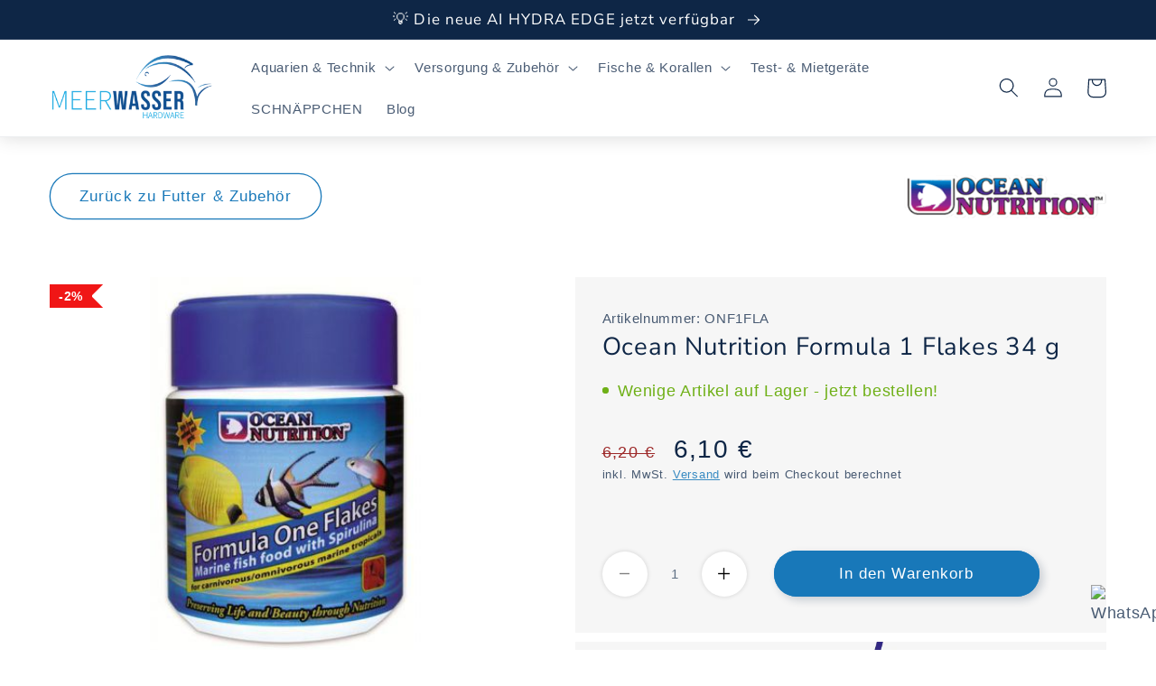

--- FILE ---
content_type: text/html; charset=utf-8
request_url: https://meerwasser-hardware.de/products/ocean-nutrition-formula-1-flakes-34-g
body_size: 49890
content:
<!doctype html>
<html class="no-js" lang="de">
  <head>





<link href="//meerwasser-hardware.de/cdn/shop/t/1/assets/easy-hide.css?v=126771877780310022621668094786" rel="stylesheet" type="text/css" media="all" />
<link href="//meerwasser-hardware.de/cdn/shop/t/1/assets/easy-hide-checkout.css?v=18673645397951981761668094782" rel="stylesheet" type="text/css" media="all" />
    <meta charset="utf-8">
    <meta http-equiv="X-UA-Compatible" content="IE=edge">
    <meta name="viewport" content="width=device-width,initial-scale=1">
    <meta name="theme-color" content="">
    <link rel="canonical" href="https://meerwasser-hardware.de/products/ocean-nutrition-formula-1-flakes-34-g">
    <link rel="preconnect" href="https://cdn.shopify.com" crossorigin>
    <script src="https://code.jquery.com/jquery-3.6.1.min.js" integrity="sha256-o88AwQnZB+VDvE9tvIXrMQaPlFFSUTR+nldQm1LuPXQ=" crossorigin="anonymous"></script><link rel="preconnect" href="https://fonts.shopifycdn.com" crossorigin><title>
      Ocean Nutrition Formula 1 Flakes 34 g
 &ndash; Meerwasser Hardware Onlineshop</title>

<!-- Avada Boost Sales Script -->

      


          
          
          
          
          
          
          
          
          
          <script>
            const AVADA_ENHANCEMENTS = {};
            AVADA_ENHANCEMENTS.contentProtection = false;
            AVADA_ENHANCEMENTS.hideCheckoutButon = false;
            AVADA_ENHANCEMENTS.cartSticky = false;
            AVADA_ENHANCEMENTS.multiplePixelStatus = false;
            AVADA_ENHANCEMENTS.inactiveStatus = false;
            AVADA_ENHANCEMENTS.cartButtonAnimationStatus = false;
            AVADA_ENHANCEMENTS.whatsappStatus = false;
            AVADA_ENHANCEMENTS.messengerStatus = false;
            AVADA_ENHANCEMENTS.livechatStatus = false;
          </script>



























      <script>
        const AVADA_CDT = {};
        AVADA_CDT.products = [];
        AVADA_CDT.template = "product";
        AVADA_CDT.collections = [];
        
          AVADA_CDT.collections.push("292185964718");
        
          AVADA_CDT.collections.push("293450809518");
        
          AVADA_CDT.collections.push("293452873902");
        

        const AVADA_INVQTY = {};
        
          AVADA_INVQTY[43457976860846] = 4;
        

        AVADA_CDT.cartitem = 0;
        AVADA_CDT.moneyformat = `{{amount_with_comma_separator}} €`;
        AVADA_CDT.cartTotalPrice = 0;
        
        AVADA_CDT.selected_variant_id = 43457976860846;
        AVADA_CDT.product = {"id": 7829600403630,"title": "Ocean Nutrition Formula 1 Flakes 34 g","handle": "ocean-nutrition-formula-1-flakes-34-g","vendor": "Ocean Nutrition",
            "type": "","tags": [],"price": 610,"price_min": 610,"price_max": 610,
            "available": true,"price_varies": false,"compare_at_price": 620,
            "compare_at_price_min": 620,"compare_at_price_max": 620,
            "compare_at_price_varies": false,"variants": [{"id":43457976860846,"title":"Default Title","option1":"Default Title","option2":null,"option3":null,"sku":"ONF1FLA","requires_shipping":true,"taxable":true,"featured_image":null,"available":true,"name":"Ocean Nutrition Formula 1 Flakes 34 g","public_title":null,"options":["Default Title"],"price":610,"weight":100,"compare_at_price":620,"inventory_management":"shopify","barcode":"0098731255059","requires_selling_plan":false,"selling_plan_allocations":[]}],"featured_image": "\/\/meerwasser-hardware.de\/cdn\/shop\/files\/formulaoneflakesnewlabel_0ff63cfd-c296-4353-b3ff-8ee2c4ca07fc.jpg?v=1684791827","images": ["\/\/meerwasser-hardware.de\/cdn\/shop\/files\/formulaoneflakesnewlabel_0ff63cfd-c296-4353-b3ff-8ee2c4ca07fc.jpg?v=1684791827","\/\/meerwasser-hardware.de\/cdn\/shop\/files\/2633-1-474431.jpg?v=1763598385"]
            };
        

        window.AVADA_BADGES = window.AVADA_BADGES || {};
        window.AVADA_BADGES = [{"badgeEffect":"","showBadgeBorder":false,"badgePageType":"product","headerText":"Secure Checkout With","badgeBorderRadius":3,"collectionPageInlinePosition":"after","description":"Increase a sense of urgency and boost conversation rate on each product page. ","badgeStyle":"color","badgeList":["https:\/\/cdn1.avada.io\/boost-sales\/visa.svg","https:\/\/cdn1.avada.io\/boost-sales\/mastercard.svg","https:\/\/cdn1.avada.io\/boost-sales\/americanexpress.svg","https:\/\/cdn1.avada.io\/boost-sales\/discover.svg","https:\/\/cdn1.avada.io\/boost-sales\/paypal.svg","https:\/\/cdn1.avada.io\/boost-sales\/applepay.svg","https:\/\/cdn1.avada.io\/boost-sales\/googlepay.svg"],"cartInlinePosition":"after","isSetCustomWidthMobile":false,"homePageInlinePosition":"after","createdAt":"2023-08-09T16:13:24.246Z","badgeWidth":"full-width","showHeaderText":true,"showBadges":true,"customWidthSize":450,"cartPosition":"","shopDomain":"meerwasser-hardware-4509.myshopify.com","shopId":"onwOjxLB68bmrWHrxBbq","inlinePosition":"after","badgeBorderColor":"#e1e1e1","headingSize":16,"badgeCustomSize":70,"badgesSmartSelector":false,"headingColor":"#232323","textAlign":"avada-align-center","badgeSize":"small","priority":"0","collectionPagePosition":"","customWidthSizeInMobile":450,"name":"Product Pages","position":"","homePagePosition":"","status":true,"font":"default","removeBranding":true,"id":"jOC3YgDlIWa4D4H2tbwM"},{"badgeEffect":"","showBadgeBorder":false,"badgePageType":"footer","headerText":"","badgeBorderRadius":3,"collectionPageInlinePosition":"after","description":"Win customers' trust from every pages by showing various trust badges at website's footer.","badgeStyle":"color","badgeList":["https:\/\/cdn1.avada.io\/boost-sales\/visa.svg","https:\/\/cdn1.avada.io\/boost-sales\/mastercard.svg","https:\/\/cdn1.avada.io\/boost-sales\/americanexpress.svg","https:\/\/cdn1.avada.io\/boost-sales\/discover.svg","https:\/\/cdn1.avada.io\/boost-sales\/paypal.svg","https:\/\/cdn1.avada.io\/boost-sales\/applepay.svg","https:\/\/cdn1.avada.io\/boost-sales\/googlepay.svg"],"cartInlinePosition":"after","isSetCustomWidthMobile":false,"homePageInlinePosition":"after","createdAt":"2023-08-09T16:13:23.342Z","badgeWidth":"full-width","showHeaderText":true,"showBadges":true,"customWidthSize":450,"cartPosition":"","shopDomain":"meerwasser-hardware-4509.myshopify.com","shopId":"onwOjxLB68bmrWHrxBbq","inlinePosition":"after","badgeBorderColor":"#e1e1e1","headingSize":16,"badgeCustomSize":40,"badgesSmartSelector":false,"headingColor":"#232323","textAlign":"avada-align-center","badgeSize":"custom","priority":"0","selectedPreset":"Payment 1","collectionPagePosition":"","customWidthSizeInMobile":450,"name":"Footer","position":"","homePagePosition":"","status":true,"font":"default","removeBranding":true,"id":"jpFNDxfw7gKr90jLXZrx"}];

        window.AVADA_GENERAL_SETTINGS = window.AVADA_GENERAL_SETTINGS || {};
        window.AVADA_GENERAL_SETTINGS = {"badgeInlinePosition":"after","countdownProductPosition":"form[action='\/cart\/add']","badgeHomePosition":".footer__content-bottom","countdownHomePositionV2":"","countdownHomeInlinePositionV2":"","countdownCategoryInlinePosition":"after","countdownCategoryPositionV2":"","countdownProductPositionV2":"","themeDetected":"Dawn","badgeCartPosition":".cart__footer","badgeCartInlinePosition":"after","countdownCategoryPosition":".price-item","countdownHomePosition":".price-item","countdownCategoryInlinePositionV2":"","badgeCollectionPosition":".footer__content-bottom","badgeHomeInlinePosition":"after","badgeProductPosition":".product-form","badgeCollectionInlinePosition":"after","countdownInlinePosition":"after","badgeFooterInlinePosition":"replace","countdownInlinePositionV2":"","countdownHomeInlinePosition":"after","badgeFooterPosition":".list.list-payment"};

        window.AVADA_COUNDOWNS = window.AVADA_COUNDOWNS || {};
        window.AVADA_COUNDOWNS = [{},{},{"id":"HikityFkKlzfPaYVMBDP","categoryNumbWidth":30,"numbWidth":60,"countdownSmartSelector":false,"collectionPageInlinePosition":"after","stockTextSize":16,"daysText":"Days","countdownEndAction":"HIDE_COUNTDOWN","secondsText":"Seconds","saleCustomSeconds":"59","createdAt":"2023-08-09T16:13:23.866Z","txtDatePos":"txt_outside_box","numbHeight":60,"txtDateSize":16,"shopId":"onwOjxLB68bmrWHrxBbq","inlinePosition":"after","headingSize":30,"categoryTxtDateSize":8,"textAlign":"text-center","displayLayout":"square-countdown","categoryNumberSize":14,"priority":"0","displayType":"ALL_PRODUCT","numbBorderColor":"#cccccc","productIds":[],"collectionPagePosition":"","name":"Product Pages","numbBorderWidth":1,"manualDisplayPlacement":"after","position":"form[action='\/cart\/add']","showCountdownTimer":true,"conditions":{"type":"ALL","conditions":[{"type":"TITLE","operation":"CONTAINS","value":""}]},"timeUnits":"unit-dhms","status":true,"manualDisplayPosition":"form[action='\/cart\/add']","stockTextBefore":"Only {{stock_qty}} left in stock. Hurry up 🔥","saleCustomMinutes":"10","categoryUseDefaultSize":true,"description":"Increase urgency and boost conversions for each product page.","saleDateType":"date-custom","numbBgColor":"#ffffff","txtDateColor":"#122234","numbColor":"#122234","minutesText":"Minutes","showInventoryCountdown":true,"numbBorderRadius":0,"shopDomain":"meerwasser-hardware-4509.myshopify.com","countdownTextBottom":"","productExcludeIds":[],"headingColor":"#0985C5","stockType":"real_stock","linkText":"Hurry! sale ends in","saleCustomHours":"00","hoursText":"Hours","categoryTxtDatePos":"txt_outside_box","useDefaultSize":true,"stockTextColor":"#122234","categoryNumbHeight":30,"saleCustomDays":"00","removeBranding":true}];

        window.AVADA_STOCK_COUNTDOWNS = window.AVADA_STOCK_COUNTDOWNS || {};
        window.AVADA_STOCK_COUNTDOWNS = {};

        window.AVADA_COUNDOWNS_V2 = window.AVADA_COUNDOWNS_V2 || {};
        window.AVADA_COUNDOWNS_V2 = [];

        window.AVADA_BADGES_V2 = window.AVADA_BADGES_V2 || {};
        window.AVADA_BADGES_V2 = [];

        window.AVADA_INACTIVE_TAB = window.AVADA_INACTIVE_TAB || {};
        window.AVADA_INACTIVE_TAB = null;

        window.AVADA_LIVECHAT = window.AVADA_LIVECHAT || {};
        window.AVADA_LIVECHAT = null;

        window.AVADA_STICKY_ATC = window.AVADA_STICKY_ATC || {};
        window.AVADA_STICKY_ATC = null;

        window.AVADA_ATC_ANIMATION = window.AVADA_ATC_ANIMATION || {};
        window.AVADA_ATC_ANIMATION = null;

        window.AVADA_SP = window.AVADA_SP || {};
        window.AVADA_SP = {"shop":"onwOjxLB68bmrWHrxBbq","configuration":{"position":"bottom-left","hide_time_ago":false,"smart_hide":false,"smart_hide_time":3,"smart_hide_unit":"days","truncate_product_name":true,"display_duration":5,"first_delay":10,"pops_interval":10,"max_pops_display":20,"show_mobile":true,"mobile_position":"bottom","animation":"fadeInUp","out_animation":"fadeOutDown","with_sound":false,"display_order":"order","only_product_viewing":false,"notice_continuously":false,"custom_css":"","replay":true,"included_urls":"","excluded_urls":"","excluded_product_type":"","countries_all":true,"countries":[],"allow_show":"all","hide_close":true,"close_time":1,"close_time_unit":"days","support_rtl":false},"notifications":{"WYKlxOmyK3HTkyR3QZOK":{"settings":{"heading_text":"{{first_name}} in {{city}}, {{country}}","heading_font_weight":500,"heading_font_size":12,"content_text":"Purchased {{product_name}}","content_font_weight":800,"content_font_size":13,"background_image":"","background_color":"#FFF","heading_color":"#111","text_color":"#142A47","time_color":"#234342","with_border":false,"border_color":"#333333","border_width":1,"border_radius":20,"image_border_radius":20,"heading_decoration":null,"hover_product_decoration":null,"hover_product_color":"#122234","with_box_shadow":true,"font":"Raleway","language_code":"en","with_static_map":false,"use_dynamic_names":false,"dynamic_names":"","use_flag":false,"popup_custom_link":"","popup_custom_image":"","display_type":"popup","use_counter":false,"counter_color":"#0b4697","counter_unit_color":"#0b4697","counter_unit_plural":"views","counter_unit_single":"view","truncate_product_name":false,"allow_show":"all","included_urls":"","excluded_urls":""},"type":"order","items":[],"source":"shopify\/order"}},"removeBranding":true};

        window.AVADA_SP_V2 = window.AVADA_SP_V2 || {};
        window.AVADA_SP_V2 = [];

        window.AVADA_SETTING_SP_V2 = window.AVADA_SETTING_SP_V2 || {};
        window.AVADA_SETTING_SP_V2 = {"show_mobile":true,"countries_all":true,"display_order":"order","hide_time_ago":false,"max_pops_display":30,"first_delay":4,"custom_css":"","notice_continuously":false,"orderItems":[{"date":"2023-08-08T18:13:44.000Z","country":"Germany","city":"Bergheim","shipping_first_name":"Thorsten","product_image":"https:\/\/cdn.shopify.com\/s\/files\/1\/0624\/0475\/5630\/products\/22021_Product.jpg?v=1684790886","shipping_city":"Bergheim","type":"order","product_name":"AI Nero 5 Strömungspumpe (max. 11350 l\/h)","product_id":7810082177198,"product_handle":"ai-nero-5-stromungspumpe-max-11350-l-h","first_name":"Thorsten","shipping_country":"Germany","product_link":"https:\/\/meerwasser-hardware-4509.myshopify.com\/products\/ai-nero-5-stromungspumpe-max-11350-l-h"},{"date":"2023-08-08T18:01:01.000Z","country":"Germany","city":"Essen","shipping_first_name":"Dirk","product_image":"https:\/\/cdn.shopify.com\/s\/files\/1\/0624\/0475\/5630\/files\/136_983ca01a-9c63-492e-8311-a9fcc32fd6c8.jpg?v=1686521282","shipping_city":"Essen","type":"order","product_name":"PlanktonPlus Phyto-Konzentrat 165ml","product_id":8372395868490,"product_handle":"planktonplus-phyto-konzentrat-165ml","first_name":"Dirk","shipping_country":"Germany","product_link":"https:\/\/meerwasser-hardware-4509.myshopify.com\/products\/planktonplus-phyto-konzentrat-165ml"},{"date":"2023-08-08T18:01:01.000Z","country":"Germany","city":"Essen","shipping_first_name":"Dirk","product_image":"https:\/\/cdn.shopify.com\/s\/files\/1\/0624\/0475\/5630\/files\/1mwpr01-1a.jpg?v=1686521291","shipping_city":"Essen","type":"order","product_name":"PlanktonPlus Phyto-Red gegen Cyanobakterien 1 Liter","product_id":7810120089774,"product_handle":"planktonplus-phyto-red-gegen-cyanobakterien-1-liter","first_name":"Dirk","shipping_country":"Germany","product_link":"https:\/\/meerwasser-hardware-4509.myshopify.com\/products\/planktonplus-phyto-red-gegen-cyanobakterien-1-liter"},{"date":"2023-08-08T18:01:01.000Z","country":"Germany","city":"Essen","shipping_first_name":"Dirk","product_image":"https:\/\/cdn.shopify.com\/s\/files\/1\/0624\/0475\/5630\/products\/22326_Product.jpg?v=1684791132","shipping_city":"Essen","type":"order","product_name":"Microbe-Lift Coral Food LPS Korallenfutter-Futtergranulat 50 g","product_id":7810111668398,"product_handle":"microbe-lift-coral-food-lps-korallenfutter-futtergranulat-50-g","first_name":"Dirk","shipping_country":"Germany","product_link":"https:\/\/meerwasser-hardware-4509.myshopify.com\/products\/microbe-lift-coral-food-lps-korallenfutter-futtergranulat-50-g"},{"date":"2023-08-08T06:35:05.000Z","country":"Austria","city":"Muntlix","shipping_first_name":"Daniel","product_image":"https:\/\/cdn.shopify.com\/s\/files\/1\/0624\/0475\/5630\/files\/1mwpr01-1a.jpg?v=1686521291","shipping_city":"Muntlix","type":"order","product_name":"PlanktonPlus Phyto-Red gegen Cyanobakterien 1 Liter","product_id":7810120089774,"product_handle":"planktonplus-phyto-red-gegen-cyanobakterien-1-liter","first_name":"Daniel","shipping_country":"Austria","product_link":"https:\/\/meerwasser-hardware-4509.myshopify.com\/products\/planktonplus-phyto-red-gegen-cyanobakterien-1-liter"},{"date":"2023-08-08T06:35:05.000Z","country":"Austria","city":"Muntlix","shipping_first_name":"Daniel","product_image":"https:\/\/cdn.shopify.com\/s\/files\/1\/0624\/0475\/5630\/products\/medic-kopie120ugffusxs4xpcu.jpg?v=1684793263","shipping_city":"Muntlix","type":"order","product_name":"PolypLab Medic 30 ml","product_id":7829603025070,"product_handle":"polyplab-medic-30-ml","first_name":"Daniel","shipping_country":"Austria","product_link":"https:\/\/meerwasser-hardware-4509.myshopify.com\/products\/polyplab-medic-30-ml"},{"date":"2023-08-07T15:40:53.000Z","country":"Germany","city":"Raguhn-Jeßnitz","shipping_first_name":"Doreen","product_image":"https:\/\/cdn.shopify.com\/s\/files\/1\/0624\/0475\/5630\/files\/g1674224385.jpg?v=1686135614","shipping_city":"Raguhn-Jeßnitz","type":"order","product_name":"Theiling Rollermat Compact 1 Ersatzvliesrollen 3051100212 (3 St.)","product_id":7831779868846,"product_handle":"theiling-rollermat-compact-1-ersatzvliesrollen-3051100212-3-st","first_name":"Doreen","shipping_country":"Germany","product_link":"https:\/\/meerwasser-hardware-4509.myshopify.com\/products\/theiling-rollermat-compact-1-ersatzvliesrollen-3051100212-3-st"},{"date":"2023-08-07T15:07:41.000Z","country":"Switzerland","city":"Ostermundigen","shipping_first_name":"Noah","product_image":"https:\/\/cdn.shopify.com\/s\/files\/1\/0624\/0475\/5630\/products\/21952_Product.jpg?v=1684790861","shipping_city":"Ostermundigen","type":"order","product_name":"Hanna HI772 Checker Alkalinität Meerwasser (0,0 bis 20,0 dKH)","product_id":7810045345966,"product_handle":"hanna-hi772-checker-alkalinitat-meerwasser-0-0-bis-20-0-dkh","first_name":"Noah","shipping_country":"Switzerland","product_link":"https:\/\/meerwasser-hardware-4509.myshopify.com\/products\/hanna-hi772-checker-alkalinitat-meerwasser-0-0-bis-20-0-dkh"},{"date":"2023-08-07T15:07:41.000Z","country":"Switzerland","city":"Ostermundigen","shipping_first_name":"Noah","product_image":"https:\/\/cdn.shopify.com\/s\/files\/1\/0624\/0475\/5630\/files\/ready2reef33521920x1920.png?v=1684794009","shipping_city":"Ostermundigen","type":"order","product_name":"Fauna Marin Ready2Reef All in One Versorgungssystem 1000 ml","product_id":7829285666990,"product_handle":"fauna-marin-ready2reef-all-in-one-versorgungssystem-1000-ml","first_name":"Noah","shipping_country":"Switzerland","product_link":"https:\/\/meerwasser-hardware-4509.myshopify.com\/products\/fauna-marin-ready2reef-all-in-one-versorgungssystem-1000-ml"},{"date":"2023-08-07T06:25:57.000Z","country":"Germany","city":"Rhede","shipping_first_name":"Bernhard","product_image":"https:\/\/cdn.shopify.com\/s\/files\/1\/0624\/0475\/5630\/files\/14204fish-plankton10734.png?v=1688398693","shipping_city":"Rhede","type":"order","product_name":"Fauna Marin Fish Plankton Calanus finmarchicus, Cyclops sp. und Mysis relicta 250 ml","product_id":8451600843082,"product_handle":"fauna-marin-fish-plankton-calanus-finmarchicus-cyclops-sp-und-mysis-relicta-250-ml","first_name":"Bernhard","shipping_country":"Germany","product_link":"https:\/\/meerwasser-hardware-4509.myshopify.com\/products\/fauna-marin-fish-plankton-calanus-finmarchicus-cyclops-sp-und-mysis-relicta-250-ml"},{"date":"2023-08-07T06:25:57.000Z","country":"Germany","city":"Rhede","shipping_first_name":"Bernhard","product_image":"https:\/\/cdn.shopify.com\/s\/files\/1\/0624\/0475\/5630\/files\/142028663.png?v=1686431213","shipping_city":"Rhede","type":"order","product_name":"Fauna Marin Ocean Plankton echtes Calanus Plankton 100 ml","product_id":8435523092810,"product_handle":"fauna-marin-ocean-plankton-echtes-calanus-plankton-100-ml","first_name":"Bernhard","shipping_country":"Germany","product_link":"https:\/\/meerwasser-hardware-4509.myshopify.com\/products\/fauna-marin-ocean-plankton-echtes-calanus-plankton-100-ml"},{"date":"2023-08-07T06:25:57.000Z","country":"Germany","city":"Rhede","shipping_first_name":"Bernhard","product_image":"https:\/\/cdn.shopify.com\/s\/files\/1\/0624\/0475\/5630\/files\/reeficp-total-316455.png?v=1684793876","shipping_city":"Rhede","type":"order","product_name":"Fauna Marin Reef ICP Test Total 3er Set","product_id":8412927754570,"product_handle":"fauna-marin-reef-icp-test-total-3er-set","first_name":"Bernhard","shipping_country":"Germany","product_link":"https:\/\/meerwasser-hardware-4509.myshopify.com\/products\/fauna-marin-reef-icp-test-total-3er-set"},{"date":"2023-08-07T06:25:57.000Z","country":"Germany","city":"Rhede","shipping_first_name":"Bernhard","product_image":"https:\/\/cdn.shopify.com\/s\/files\/1\/0624\/0475\/5630\/products\/bactoreef60ml.png?v=1684792128","shipping_city":"Rhede","type":"order","product_name":"daphbio Bactoreef 60 ml","product_id":7861510504622,"product_handle":"daphbio-bactoreef-60-ml","first_name":"Bernhard","shipping_country":"Germany","product_link":"https:\/\/meerwasser-hardware-4509.myshopify.com\/products\/daphbio-bactoreef-60-ml"},{"date":"2023-08-07T06:25:57.000Z","country":"Germany","city":"Rhede","shipping_first_name":"Bernhard","product_image":"https:\/\/cdn.shopify.com\/s\/files\/1\/0624\/0475\/5630\/products\/neubesatz-riffaquarium.png?v=1684792126","shipping_city":"Rhede","type":"order","product_name":"daphbio Reseeding Kit 250 ml","product_id":7861510439086,"product_handle":"daphbio-reseeding-kit-250-ml","first_name":"Bernhard","shipping_country":"Germany","product_link":"https:\/\/meerwasser-hardware-4509.myshopify.com\/products\/daphbio-reseeding-kit-250-ml"},{"date":"2023-08-07T06:25:57.000Z","country":"Germany","city":"Rhede","shipping_first_name":"Bernhard","product_image":"https:\/\/cdn.shopify.com\/s\/files\/1\/0624\/0475\/5630\/products\/22737_Product.png?v=1684791405","shipping_city":"Rhede","type":"order","product_name":"Salifert Profi Test NO3 Nitrat","product_id":7810137096366,"product_handle":"salifert-profi-test-no3-nitrat","first_name":"Bernhard","shipping_country":"Germany","product_link":"https:\/\/meerwasser-hardware-4509.myshopify.com\/products\/salifert-profi-test-no3-nitrat"},{"date":"2023-08-06T17:39:07.000Z","country":"Germany","city":"Baesweiler","shipping_first_name":"Rene","product_image":"https:\/\/cdn.shopify.com\/s\/files\/1\/0624\/0475\/5630\/products\/icp2-1920x1920.png?v=1684792263","shipping_city":"Baesweiler","type":"order","product_name":"Reef Factory Smart ICP OES 2 Wasseranalyse","product_id":7841144897710,"product_handle":"reef-factory-smart-icp-oes-1-wasseranalyse-1","first_name":"Rene","shipping_country":"Germany","product_link":"https:\/\/meerwasser-hardware-4509.myshopify.com\/products\/reef-factory-smart-icp-oes-1-wasseranalyse-1"},{"date":"2023-08-06T17:39:07.000Z","country":"Germany","city":"Baesweiler","shipping_first_name":"Rene","product_image":"https:\/\/cdn.shopify.com\/s\/files\/1\/0624\/0475\/5630\/products\/smartcomponent3x5lmp.png?v=1684792428","shipping_city":"Baesweiler","type":"order","product_name":"Reef Factory Smart Components KH, CA, MG 3x 5L","product_id":7877209718958,"product_handle":"reef-factory-smart-components-kh-ca-mg-3x-5l","first_name":"Rene","shipping_country":"Germany","product_link":"https:\/\/meerwasser-hardware-4509.myshopify.com\/products\/reef-factory-smart-components-kh-ca-mg-3x-5l"},{"date":"2023-08-06T17:39:07.000Z","country":"Germany","city":"Baesweiler","shipping_first_name":"Rene","product_image":"https:\/\/cdn.shopify.com\/s\/files\/1\/0624\/0475\/5630\/products\/mg-smart-test-kit.png?v=1684792258","shipping_city":"Baesweiler","type":"order","product_name":"Reef Factory MG Smart Test Kit Magnesium","product_id":7841138507950,"product_handle":"reef-factory-mg-smart-test-kit-magnesium","first_name":"Rene","shipping_country":"Germany","product_link":"https:\/\/meerwasser-hardware-4509.myshopify.com\/products\/reef-factory-mg-smart-test-kit-magnesium"},{"date":"2023-08-06T17:39:07.000Z","country":"Germany","city":"Baesweiler","shipping_first_name":"Rene","product_image":"https:\/\/cdn.shopify.com\/s\/files\/1\/0624\/0475\/5630\/files\/kartrid-mediapack4057.png?v=1690730802","shipping_city":"Baesweiler","type":"order","product_name":"Reef Factory MG Reagent Smart Tester","product_id":8420592320842,"product_handle":"reef-factory-mg-reagent-smart-tester","first_name":"Rene","shipping_country":"Germany","product_link":"https:\/\/meerwasser-hardware-4509.myshopify.com\/products\/reef-factory-mg-reagent-smart-tester"},{"date":"2023-08-06T17:39:07.000Z","country":"Germany","city":"Baesweiler","shipping_first_name":"Rene","product_image":"https:\/\/cdn.shopify.com\/s\/files\/1\/0624\/0475\/5630\/files\/dosing1.jpg?v=1684793982","shipping_city":"Baesweiler","type":"order","product_name":"AKTION: Reef Factory Dosing pump X4","product_id":7809024917678,"product_handle":"aktion-reef-factory-dosing-pump-x4","first_name":"Rene","shipping_country":"Germany","product_link":"https:\/\/meerwasser-hardware-4509.myshopify.com\/products\/aktion-reef-factory-dosing-pump-x4"},{"date":"2023-08-06T17:39:07.000Z","country":"Germany","city":"Baesweiler","shipping_first_name":"Rene","product_image":"https:\/\/cdn.shopify.com\/s\/files\/1\/0624\/0475\/5630\/products\/po4-smart-test-kit.png?v=1684792260","shipping_city":"Baesweiler","type":"order","product_name":"Reef Factory PO4 Smart Test Kit Phosphat","product_id":7841138737326,"product_handle":"reef-factory-po4-smart-test-kit-phosphat","first_name":"Rene","shipping_country":"Germany","product_link":"https:\/\/meerwasser-hardware-4509.myshopify.com\/products\/reef-factory-po4-smart-test-kit-phosphat"},{"date":"2023-08-06T17:39:07.000Z","country":"Germany","city":"Baesweiler","shipping_first_name":"Rene","product_image":"https:\/\/cdn.shopify.com\/s\/files\/1\/0624\/0475\/5630\/products\/ca-smart-test-kit.png?v=1684792257","shipping_city":"Baesweiler","type":"order","product_name":"Reef Factory CA Smart Test Kit Calcium","product_id":7841138475182,"product_handle":"reef-factory-ca-smart-test-kit-calcium","first_name":"Rene","shipping_country":"Germany","product_link":"https:\/\/meerwasser-hardware-4509.myshopify.com\/products\/reef-factory-ca-smart-test-kit-calcium"},{"date":"2023-08-06T17:39:07.000Z","country":"Germany","city":"Baesweiler","shipping_first_name":"Rene","product_image":"https:\/\/cdn.shopify.com\/s\/files\/1\/0624\/0475\/5630\/products\/no3-smart-test-kit.png?v=1684792259","shipping_city":"Baesweiler","type":"order","product_name":"Reef Factory NO3 Smart Test Kit Nitrat","product_id":7841138639022,"product_handle":"reef-factory-no3-smart-test-kit-nitrat","first_name":"Rene","shipping_country":"Germany","product_link":"https:\/\/meerwasser-hardware-4509.myshopify.com\/products\/reef-factory-no3-smart-test-kit-nitrat"},{"date":"2023-08-06T17:39:07.000Z","country":"Germany","city":"Baesweiler","shipping_first_name":"Rene","product_image":"https:\/\/cdn.shopify.com\/s\/files\/1\/0624\/0475\/5630\/files\/po4-smart-tester-reagents-pack.png?v=1690730799","shipping_city":"Baesweiler","type":"order","product_name":"Reef Factory PO4 Reagent Smart Tester","product_id":8420592288074,"product_handle":"reef-factory-po4-reagent-smart-tester","first_name":"Rene","shipping_country":"Germany","product_link":"https:\/\/meerwasser-hardware-4509.myshopify.com\/products\/reef-factory-po4-reagent-smart-tester"},{"date":"2023-08-06T17:39:07.000Z","country":"Germany","city":"Baesweiler","shipping_first_name":"Rene","product_image":"https:\/\/cdn.shopify.com\/s\/files\/1\/0624\/0475\/5630\/files\/kartaproduktowade.jpg?v=1687361243","shipping_city":"Baesweiler","type":"order","product_name":"AKTION: Reef Factory KH Keeper Plus inkl. GRATIS KH Keeper Reagent Ready To Use 5L","product_id":7809025147054,"product_handle":"aktion-reef-factory-kh-keeper-plus-inkl-gratis-kh-keeper-reagent-ready-to-use-5l","first_name":"Rene","shipping_country":"Germany","product_link":"https:\/\/meerwasser-hardware-4509.myshopify.com\/products\/aktion-reef-factory-kh-keeper-plus-inkl-gratis-kh-keeper-reagent-ready-to-use-5l"},{"date":"2023-08-06T17:39:07.000Z","country":"Germany","city":"Baesweiler","shipping_first_name":"Rene","product_image":"https:\/\/cdn.shopify.com\/s\/files\/1\/0624\/0475\/5630\/files\/bildschirmfoto-2023-05-18-um-193631.png?v=1684794134","shipping_city":"Baesweiler","type":"order","product_name":"Reef Factory Smart Tester","product_id":8420592222538,"product_handle":"reef-factory-smart-tester","first_name":"Rene","shipping_country":"Germany","product_link":"https:\/\/meerwasser-hardware-4509.myshopify.com\/products\/reef-factory-smart-tester"},{"date":"2023-08-06T15:13:26.000Z","country":"Austria","city":"Gosau","shipping_first_name":"Andreas","product_image":"https:\/\/cdn.shopify.com\/s\/files\/1\/0624\/0475\/5630\/files\/28.png?v=1689963240","shipping_city":"Gosau","type":"order","product_name":"reefhub PVC Rohr transparent 30 cm","product_id":8464947118410,"product_handle":"reefhub-pvc-rohr-transparent-30-cm","first_name":"Andreas","shipping_country":"Austria","product_link":"https:\/\/meerwasser-hardware-4509.myshopify.com\/products\/reefhub-pvc-rohr-transparent-30-cm"},{"date":"2023-08-06T15:13:26.000Z","country":"Austria","city":"Gosau","shipping_first_name":"Andreas","product_image":"https:\/\/cdn.shopify.com\/s\/files\/1\/0624\/0475\/5630\/files\/14.png?v=1689688263","shipping_city":"Gosau","type":"order","product_name":"reefhub ORCAflex Dreheinheit für Strömungspumpen","product_id":8462471233866,"product_handle":"reefhub-orcaflex-dreheinheit-fur-stromungspumpen","first_name":"Andreas","shipping_country":"Austria","product_link":"https:\/\/meerwasser-hardware-4509.myshopify.com\/products\/reefhub-orcaflex-dreheinheit-fur-stromungspumpen"},{"date":"2023-08-06T15:13:26.000Z","country":"Austria","city":"Gosau","shipping_first_name":"Andreas","product_image":"https:\/\/cdn.shopify.com\/s\/files\/1\/0624\/0475\/5630\/files\/30.png?v=1689963573","shipping_city":"Gosau","type":"order","product_name":"reefhub Halterung FH M-XL (kompatibel mit Jebao ALW-20, ALW-30, MLW-20, MLW-30, AI Nero 5, AquaMedic SmartDrift 7.1\/11.1)","product_id":8464949215562,"product_handle":"reefhub-halterung-fh-m-xl-kompatibel-mit-jebao-alw-20-alw-30-mlw-20-mlw-30-ai-nero-5-aquamedic-smartdrift-7-1-11-1","first_name":"Andreas","shipping_country":"Austria","product_link":"https:\/\/meerwasser-hardware-4509.myshopify.com\/products\/reefhub-halterung-fh-m-xl-kompatibel-mit-jebao-alw-20-alw-30-mlw-20-mlw-30-ai-nero-5-aquamedic-smartdrift-7-1-11-1"},{"date":"2023-08-06T15:13:26.000Z","country":"Austria","city":"Gosau","shipping_first_name":"Andreas","product_image":"https:\/\/cdn.shopify.com\/s\/files\/1\/0624\/0475\/5630\/files\/27.png?v=1689962919","shipping_city":"Gosau","type":"order","product_name":"reefhub Poolhalterung","product_id":8464947052874,"product_handle":"reefhub-poolhalterung","first_name":"Andreas","shipping_country":"Austria","product_link":"https:\/\/meerwasser-hardware-4509.myshopify.com\/products\/reefhub-poolhalterung"}],"hide_close":true,"createdAt":"2023-08-09T16:13:23.629Z","excluded_product_type":"","display_duration":4,"support_rtl":false,"only_product_viewing":false,"shopId":"onwOjxLB68bmrWHrxBbq","close_time_unit":"days","out_animation":"fadeOutDown","included_urls":"","pops_interval":4,"countries":[],"replay":true,"close_time":1,"smart_hide_unit":"hours","mobile_position":"bottom","smart_hide":false,"animation":"fadeInUp","smart_hide_time":4,"truncate_product_name":true,"excluded_urls":"","allow_show":"all","position":"bottom-left","with_sound":false,"font":"Raleway","id":"oZ38yDKhhwGyWumPaneZ"};

        window.AVADA_BS_EMBED = window.AVADA_BS_EMBED || {};
        window.AVADA_BS_EMBED.isSupportThemeOS = true
        window.AVADA_BS_EMBED.dupTrustBadge = false

        window.AVADA_BS_VERSION = window.AVADA_BS_VERSION || {};
        window.AVADA_BS_VERSION = { BSVersion : 'AVADA-BS-1.0.3'}

        window.AVADA_BS_FSB = window.AVADA_BS_FSB || {};
        window.AVADA_BS_FSB = {
          bars: [],
          cart: 0,
          compatible: {
            langify: ''
          }
        };

        window.AVADA_BADGE_CART_DRAWER = window.AVADA_BADGE_CART_DRAWER || {};
        window.AVADA_BADGE_CART_DRAWER = {id : 'null'};
      </script>
<!-- /Avada Boost Sales Script -->


    
      <meta name="description" content="Eine naturnahe Futtermischung für alle Meer- und Süßwasserfische der Tropen. Die Ernährung mit Formula One wird die Farbenpracht deutlich verbessern, die Vitalität Ihrer Fische steigern und das Immunsystem kräftig unterstützen helfen.">
    
    

<meta property="og:site_name" content="Meerwasser Hardware Onlineshop">
<meta property="og:url" content="https://meerwasser-hardware.de/products/ocean-nutrition-formula-1-flakes-34-g">
<meta property="og:title" content="Ocean Nutrition Formula 1 Flakes 34 g">
<meta property="og:type" content="product">
<meta property="og:description" content="Eine naturnahe Futtermischung für alle Meer- und Süßwasserfische der Tropen. Die Ernährung mit Formula One wird die Farbenpracht deutlich verbessern, die Vitalität Ihrer Fische steigern und das Immunsystem kräftig unterstützen helfen."><meta property="og:image" content="http://meerwasser-hardware.de/cdn/shop/files/formulaoneflakesnewlabel_0ff63cfd-c296-4353-b3ff-8ee2c4ca07fc.jpg?v=1684791827">
  <meta property="og:image:secure_url" content="https://meerwasser-hardware.de/cdn/shop/files/formulaoneflakesnewlabel_0ff63cfd-c296-4353-b3ff-8ee2c4ca07fc.jpg?v=1684791827">
  <meta property="og:image:width" content="280">
  <meta property="og:image:height" content="396"><meta property="og:price:amount" content="6,10">
  <meta property="og:price:currency" content="EUR"><meta name="twitter:card" content="summary_large_image">
<meta name="twitter:title" content="Ocean Nutrition Formula 1 Flakes 34 g">
<meta name="twitter:description" content="Eine naturnahe Futtermischung für alle Meer- und Süßwasserfische der Tropen. Die Ernährung mit Formula One wird die Farbenpracht deutlich verbessern, die Vitalität Ihrer Fische steigern und das Immunsystem kräftig unterstützen helfen.">

    <script src="//meerwasser-hardware.de/cdn/shop/t/1/assets/global.js?v=149496944046504657681663598186" defer="defer"></script>
    <script>window.performance && window.performance.mark && window.performance.mark('shopify.content_for_header.start');</script><meta id="shopify-digital-wallet" name="shopify-digital-wallet" content="/62404755630/digital_wallets/dialog">
<meta name="shopify-checkout-api-token" content="05cca755ba3781b3d1ad9aa0b095acc5">
<meta id="in-context-paypal-metadata" data-shop-id="62404755630" data-venmo-supported="false" data-environment="production" data-locale="de_DE" data-paypal-v4="true" data-currency="EUR">
<link rel="alternate" type="application/json+oembed" href="https://meerwasser-hardware.de/products/ocean-nutrition-formula-1-flakes-34-g.oembed">
<script async="async" src="/checkouts/internal/preloads.js?locale=de-DE"></script>
<script id="apple-pay-shop-capabilities" type="application/json">{"shopId":62404755630,"countryCode":"DE","currencyCode":"EUR","merchantCapabilities":["supports3DS"],"merchantId":"gid:\/\/shopify\/Shop\/62404755630","merchantName":"Meerwasser Hardware Onlineshop","requiredBillingContactFields":["postalAddress","email"],"requiredShippingContactFields":["postalAddress","email"],"shippingType":"shipping","supportedNetworks":["visa","maestro","masterCard","amex"],"total":{"type":"pending","label":"Meerwasser Hardware Onlineshop","amount":"1.00"},"shopifyPaymentsEnabled":true,"supportsSubscriptions":true}</script>
<script id="shopify-features" type="application/json">{"accessToken":"05cca755ba3781b3d1ad9aa0b095acc5","betas":["rich-media-storefront-analytics"],"domain":"meerwasser-hardware.de","predictiveSearch":true,"shopId":62404755630,"locale":"de"}</script>
<script>var Shopify = Shopify || {};
Shopify.shop = "meerwasser-hardware-4509.myshopify.com";
Shopify.locale = "de";
Shopify.currency = {"active":"EUR","rate":"1.0"};
Shopify.country = "DE";
Shopify.theme = {"name":"Dawn","id":131022848174,"schema_name":"Dawn","schema_version":"7.0.0","theme_store_id":887,"role":"main"};
Shopify.theme.handle = "null";
Shopify.theme.style = {"id":null,"handle":null};
Shopify.cdnHost = "meerwasser-hardware.de/cdn";
Shopify.routes = Shopify.routes || {};
Shopify.routes.root = "/";</script>
<script type="module">!function(o){(o.Shopify=o.Shopify||{}).modules=!0}(window);</script>
<script>!function(o){function n(){var o=[];function n(){o.push(Array.prototype.slice.apply(arguments))}return n.q=o,n}var t=o.Shopify=o.Shopify||{};t.loadFeatures=n(),t.autoloadFeatures=n()}(window);</script>
<script id="shop-js-analytics" type="application/json">{"pageType":"product"}</script>
<script defer="defer" async type="module" src="//meerwasser-hardware.de/cdn/shopifycloud/shop-js/modules/v2/client.init-shop-cart-sync_e98Ab_XN.de.esm.js"></script>
<script defer="defer" async type="module" src="//meerwasser-hardware.de/cdn/shopifycloud/shop-js/modules/v2/chunk.common_Pcw9EP95.esm.js"></script>
<script defer="defer" async type="module" src="//meerwasser-hardware.de/cdn/shopifycloud/shop-js/modules/v2/chunk.modal_CzmY4ZhL.esm.js"></script>
<script type="module">
  await import("//meerwasser-hardware.de/cdn/shopifycloud/shop-js/modules/v2/client.init-shop-cart-sync_e98Ab_XN.de.esm.js");
await import("//meerwasser-hardware.de/cdn/shopifycloud/shop-js/modules/v2/chunk.common_Pcw9EP95.esm.js");
await import("//meerwasser-hardware.de/cdn/shopifycloud/shop-js/modules/v2/chunk.modal_CzmY4ZhL.esm.js");

  window.Shopify.SignInWithShop?.initShopCartSync?.({"fedCMEnabled":true,"windoidEnabled":true});

</script>
<script>(function() {
  var isLoaded = false;
  function asyncLoad() {
    if (isLoaded) return;
    isLoaded = true;
    var urls = ["https:\/\/easyhide.herculesapps.com\/public\/eh-anti-theft-protection.js?shop=meerwasser-hardware-4509.myshopify.com","\/\/cdn.shopify.com\/proxy\/11490ca502c76b4a97cc0534ced68696147980aff6f3f15b56a08ac18cf8e651\/s.pandect.es\/scripts\/pandectes-core.js?shop=meerwasser-hardware-4509.myshopify.com\u0026sp-cache-control=cHVibGljLCBtYXgtYWdlPTkwMA","https:\/\/ecommplugins-scripts.trustpilot.com\/v2.1\/js\/header.min.js?settings=eyJrZXkiOiJUVGhvcVIyZGdyRFRFa3RDIn0=\u0026v=2.5\u0026shop=meerwasser-hardware-4509.myshopify.com","https:\/\/ecommplugins-trustboxsettings.trustpilot.com\/meerwasser-hardware-4509.myshopify.com.js?settings=1668512664530\u0026shop=meerwasser-hardware-4509.myshopify.com","https:\/\/cdn.shopify.com\/s\/files\/1\/0624\/0475\/5630\/t\/1\/assets\/pop_62404755630.js?v=1691605711\u0026shop=meerwasser-hardware-4509.myshopify.com","https:\/\/cdn.s3.pop-convert.com\/pcjs.production.min.js?unique_id=meerwasser-hardware-4509.myshopify.com\u0026shop=meerwasser-hardware-4509.myshopify.com","https:\/\/script.pop-convert.com\/new-micro\/production.pc.min.js?unique_id=meerwasser-hardware-4509.myshopify.com\u0026shop=meerwasser-hardware-4509.myshopify.com"];
    for (var i = 0; i < urls.length; i++) {
      var s = document.createElement('script');
      s.type = 'text/javascript';
      s.async = true;
      s.src = urls[i];
      var x = document.getElementsByTagName('script')[0];
      x.parentNode.insertBefore(s, x);
    }
  };
  if(window.attachEvent) {
    window.attachEvent('onload', asyncLoad);
  } else {
    window.addEventListener('load', asyncLoad, false);
  }
})();</script>
<script id="__st">var __st={"a":62404755630,"offset":3600,"reqid":"8cc842f7-e782-4ec8-abb2-798e5407e843-1769388284","pageurl":"meerwasser-hardware.de\/products\/ocean-nutrition-formula-1-flakes-34-g","u":"4ee3c31d86f9","p":"product","rtyp":"product","rid":7829600403630};</script>
<script>window.ShopifyPaypalV4VisibilityTracking = true;</script>
<script id="captcha-bootstrap">!function(){'use strict';const t='contact',e='account',n='new_comment',o=[[t,t],['blogs',n],['comments',n],[t,'customer']],c=[[e,'customer_login'],[e,'guest_login'],[e,'recover_customer_password'],[e,'create_customer']],r=t=>t.map((([t,e])=>`form[action*='/${t}']:not([data-nocaptcha='true']) input[name='form_type'][value='${e}']`)).join(','),a=t=>()=>t?[...document.querySelectorAll(t)].map((t=>t.form)):[];function s(){const t=[...o],e=r(t);return a(e)}const i='password',u='form_key',d=['recaptcha-v3-token','g-recaptcha-response','h-captcha-response',i],f=()=>{try{return window.sessionStorage}catch{return}},m='__shopify_v',_=t=>t.elements[u];function p(t,e,n=!1){try{const o=window.sessionStorage,c=JSON.parse(o.getItem(e)),{data:r}=function(t){const{data:e,action:n}=t;return t[m]||n?{data:e,action:n}:{data:t,action:n}}(c);for(const[e,n]of Object.entries(r))t.elements[e]&&(t.elements[e].value=n);n&&o.removeItem(e)}catch(o){console.error('form repopulation failed',{error:o})}}const l='form_type',E='cptcha';function T(t){t.dataset[E]=!0}const w=window,h=w.document,L='Shopify',v='ce_forms',y='captcha';let A=!1;((t,e)=>{const n=(g='f06e6c50-85a8-45c8-87d0-21a2b65856fe',I='https://cdn.shopify.com/shopifycloud/storefront-forms-hcaptcha/ce_storefront_forms_captcha_hcaptcha.v1.5.2.iife.js',D={infoText:'Durch hCaptcha geschützt',privacyText:'Datenschutz',termsText:'Allgemeine Geschäftsbedingungen'},(t,e,n)=>{const o=w[L][v],c=o.bindForm;if(c)return c(t,g,e,D).then(n);var r;o.q.push([[t,g,e,D],n]),r=I,A||(h.body.append(Object.assign(h.createElement('script'),{id:'captcha-provider',async:!0,src:r})),A=!0)});var g,I,D;w[L]=w[L]||{},w[L][v]=w[L][v]||{},w[L][v].q=[],w[L][y]=w[L][y]||{},w[L][y].protect=function(t,e){n(t,void 0,e),T(t)},Object.freeze(w[L][y]),function(t,e,n,w,h,L){const[v,y,A,g]=function(t,e,n){const i=e?o:[],u=t?c:[],d=[...i,...u],f=r(d),m=r(i),_=r(d.filter((([t,e])=>n.includes(e))));return[a(f),a(m),a(_),s()]}(w,h,L),I=t=>{const e=t.target;return e instanceof HTMLFormElement?e:e&&e.form},D=t=>v().includes(t);t.addEventListener('submit',(t=>{const e=I(t);if(!e)return;const n=D(e)&&!e.dataset.hcaptchaBound&&!e.dataset.recaptchaBound,o=_(e),c=g().includes(e)&&(!o||!o.value);(n||c)&&t.preventDefault(),c&&!n&&(function(t){try{if(!f())return;!function(t){const e=f();if(!e)return;const n=_(t);if(!n)return;const o=n.value;o&&e.removeItem(o)}(t);const e=Array.from(Array(32),(()=>Math.random().toString(36)[2])).join('');!function(t,e){_(t)||t.append(Object.assign(document.createElement('input'),{type:'hidden',name:u})),t.elements[u].value=e}(t,e),function(t,e){const n=f();if(!n)return;const o=[...t.querySelectorAll(`input[type='${i}']`)].map((({name:t})=>t)),c=[...d,...o],r={};for(const[a,s]of new FormData(t).entries())c.includes(a)||(r[a]=s);n.setItem(e,JSON.stringify({[m]:1,action:t.action,data:r}))}(t,e)}catch(e){console.error('failed to persist form',e)}}(e),e.submit())}));const S=(t,e)=>{t&&!t.dataset[E]&&(n(t,e.some((e=>e===t))),T(t))};for(const o of['focusin','change'])t.addEventListener(o,(t=>{const e=I(t);D(e)&&S(e,y())}));const B=e.get('form_key'),M=e.get(l),P=B&&M;t.addEventListener('DOMContentLoaded',(()=>{const t=y();if(P)for(const e of t)e.elements[l].value===M&&p(e,B);[...new Set([...A(),...v().filter((t=>'true'===t.dataset.shopifyCaptcha))])].forEach((e=>S(e,t)))}))}(h,new URLSearchParams(w.location.search),n,t,e,['guest_login'])})(!0,!0)}();</script>
<script integrity="sha256-4kQ18oKyAcykRKYeNunJcIwy7WH5gtpwJnB7kiuLZ1E=" data-source-attribution="shopify.loadfeatures" defer="defer" src="//meerwasser-hardware.de/cdn/shopifycloud/storefront/assets/storefront/load_feature-a0a9edcb.js" crossorigin="anonymous"></script>
<script data-source-attribution="shopify.dynamic_checkout.dynamic.init">var Shopify=Shopify||{};Shopify.PaymentButton=Shopify.PaymentButton||{isStorefrontPortableWallets:!0,init:function(){window.Shopify.PaymentButton.init=function(){};var t=document.createElement("script");t.src="https://meerwasser-hardware.de/cdn/shopifycloud/portable-wallets/latest/portable-wallets.de.js",t.type="module",document.head.appendChild(t)}};
</script>
<script data-source-attribution="shopify.dynamic_checkout.buyer_consent">
  function portableWalletsHideBuyerConsent(e){var t=document.getElementById("shopify-buyer-consent"),n=document.getElementById("shopify-subscription-policy-button");t&&n&&(t.classList.add("hidden"),t.setAttribute("aria-hidden","true"),n.removeEventListener("click",e))}function portableWalletsShowBuyerConsent(e){var t=document.getElementById("shopify-buyer-consent"),n=document.getElementById("shopify-subscription-policy-button");t&&n&&(t.classList.remove("hidden"),t.removeAttribute("aria-hidden"),n.addEventListener("click",e))}window.Shopify?.PaymentButton&&(window.Shopify.PaymentButton.hideBuyerConsent=portableWalletsHideBuyerConsent,window.Shopify.PaymentButton.showBuyerConsent=portableWalletsShowBuyerConsent);
</script>
<script data-source-attribution="shopify.dynamic_checkout.cart.bootstrap">document.addEventListener("DOMContentLoaded",(function(){function t(){return document.querySelector("shopify-accelerated-checkout-cart, shopify-accelerated-checkout")}if(t())Shopify.PaymentButton.init();else{new MutationObserver((function(e,n){t()&&(Shopify.PaymentButton.init(),n.disconnect())})).observe(document.body,{childList:!0,subtree:!0})}}));
</script>
<link id="shopify-accelerated-checkout-styles" rel="stylesheet" media="screen" href="https://meerwasser-hardware.de/cdn/shopifycloud/portable-wallets/latest/accelerated-checkout-backwards-compat.css" crossorigin="anonymous">
<style id="shopify-accelerated-checkout-cart">
        #shopify-buyer-consent {
  margin-top: 1em;
  display: inline-block;
  width: 100%;
}

#shopify-buyer-consent.hidden {
  display: none;
}

#shopify-subscription-policy-button {
  background: none;
  border: none;
  padding: 0;
  text-decoration: underline;
  font-size: inherit;
  cursor: pointer;
}

#shopify-subscription-policy-button::before {
  box-shadow: none;
}

      </style>
<script id="sections-script" data-sections="header,footer" defer="defer" src="//meerwasser-hardware.de/cdn/shop/t/1/compiled_assets/scripts.js?v=15988"></script>
<script>window.performance && window.performance.mark && window.performance.mark('shopify.content_for_header.end');</script>

    <style data-shopify>
      @font-face {
  font-family: "Nunito Sans";
  font-weight: 400;
  font-style: normal;
  font-display: swap;
  src: url("//meerwasser-hardware.de/cdn/fonts/nunito_sans/nunitosans_n4.0276fe080df0ca4e6a22d9cb55aed3ed5ba6b1da.woff2") format("woff2"),
       url("//meerwasser-hardware.de/cdn/fonts/nunito_sans/nunitosans_n4.b4964bee2f5e7fd9c3826447e73afe2baad607b7.woff") format("woff");
}

      @font-face {
  font-family: "Nunito Sans";
  font-weight: 700;
  font-style: normal;
  font-display: swap;
  src: url("//meerwasser-hardware.de/cdn/fonts/nunito_sans/nunitosans_n7.25d963ed46da26098ebeab731e90d8802d989fa5.woff2") format("woff2"),
       url("//meerwasser-hardware.de/cdn/fonts/nunito_sans/nunitosans_n7.d32e3219b3d2ec82285d3027bd673efc61a996c8.woff") format("woff");
}

      @font-face {
  font-family: "Nunito Sans";
  font-weight: 400;
  font-style: italic;
  font-display: swap;
  src: url("//meerwasser-hardware.de/cdn/fonts/nunito_sans/nunitosans_i4.6e408730afac1484cf297c30b0e67c86d17fc586.woff2") format("woff2"),
       url("//meerwasser-hardware.de/cdn/fonts/nunito_sans/nunitosans_i4.c9b6dcbfa43622b39a5990002775a8381942ae38.woff") format("woff");
}

      @font-face {
  font-family: "Nunito Sans";
  font-weight: 700;
  font-style: italic;
  font-display: swap;
  src: url("//meerwasser-hardware.de/cdn/fonts/nunito_sans/nunitosans_i7.8c1124729eec046a321e2424b2acf328c2c12139.woff2") format("woff2"),
       url("//meerwasser-hardware.de/cdn/fonts/nunito_sans/nunitosans_i7.af4cda04357273e0996d21184432bcb14651a64d.woff") format("woff");
}

      @font-face {
  font-family: "Nunito Sans";
  font-weight: 400;
  font-style: normal;
  font-display: swap;
  src: url("//meerwasser-hardware.de/cdn/fonts/nunito_sans/nunitosans_n4.0276fe080df0ca4e6a22d9cb55aed3ed5ba6b1da.woff2") format("woff2"),
       url("//meerwasser-hardware.de/cdn/fonts/nunito_sans/nunitosans_n4.b4964bee2f5e7fd9c3826447e73afe2baad607b7.woff") format("woff");
}

      :root {
        --font-body-family: "Nunito Sans", sans-serif;
        --font-body-style: normal;
        --font-body-weight: 400;
        --font-body-weight-bold: 700;
        --font-heading-family: "Nunito Sans", sans-serif;
        --font-heading-style: normal;
        --font-heading-weight: 400;
        --font-body-scale: 1.1;
        --font-heading-scale: 1.1818181818181819;
        --color-base-text: 14, 38, 70;
        --color-shadow: 14, 38, 70;
        --color-base-background-1: 255, 255, 255;
        --color-base-background-2: 243, 243, 243;
        --color-base-solid-button-labels: 255, 255, 255;
        --color-base-outline-button-labels: 24, 120, 185;
        --color-base-accent-1: 24, 120, 185;
        --color-base-accent-2: 24, 120, 185;
        --payment-terms-background-color: #ffffff;
        --gradient-base-background-1: #ffffff;
        --gradient-base-background-2: #f3f3f3;
        --gradient-base-accent-1: #1878b9;
        --gradient-base-accent-2: #1878b9;
        --media-padding: px;
        --media-border-opacity: 0.05;
        --media-border-width: 0px;
        --media-radius: 0px;
        --media-shadow-opacity: 0.0;
        --media-shadow-horizontal-offset: 0px;
        --media-shadow-vertical-offset: 4px;
        --media-shadow-blur-radius: 5px;
        --media-shadow-visible: 0;
        --page-width: 130rem;
        --page-width-margin: 0rem;
        --product-card-image-padding: 0.0rem;
        --product-card-corner-radius: 0.0rem;
        --product-card-text-alignment: left;
        --product-card-border-width: 0.0rem;
        --product-card-border-opacity: 0.1;
        --product-card-shadow-opacity: 0.0;
        --product-card-shadow-visible: 0;
        --product-card-shadow-horizontal-offset: 0.0rem;
        --product-card-shadow-vertical-offset: 0.4rem;
        --product-card-shadow-blur-radius: 0.5rem;
        --collection-card-image-padding: 1.2rem;
        --collection-card-corner-radius: 0.0rem;
        --collection-card-text-alignment: left;
        --collection-card-border-width: 0.0rem;
        --collection-card-border-opacity: 0.1;
        --collection-card-shadow-opacity: 0.0;
        --collection-card-shadow-visible: 0;
        --collection-card-shadow-horizontal-offset: 0.0rem;
        --collection-card-shadow-vertical-offset: 0.4rem;
        --collection-card-shadow-blur-radius: 0.5rem;
        --blog-card-image-padding: 0.0rem;
        --blog-card-corner-radius: 0.0rem;
        --blog-card-text-alignment: left;
        --blog-card-border-width: 0.0rem;
        --blog-card-border-opacity: 0.1;
        --blog-card-shadow-opacity: 0.0;
        --blog-card-shadow-visible: 0;
        --blog-card-shadow-horizontal-offset: 0.0rem;
        --blog-card-shadow-vertical-offset: 0.4rem;
        --blog-card-shadow-blur-radius: 0.5rem;
        --badge-corner-radius: 4.0rem;
        --popup-border-width: 1px;
        --popup-border-opacity: 0.1;
        --popup-corner-radius: 0px;
        --popup-shadow-opacity: 0.0;
        --popup-shadow-horizontal-offset: 0px;
        --popup-shadow-vertical-offset: 4px;
        --popup-shadow-blur-radius: 5px;
        --drawer-border-width: 1px;
        --drawer-border-opacity: 0.1;
        --drawer-shadow-opacity: 0.0;
        --drawer-shadow-horizontal-offset: 0px;
        --drawer-shadow-vertical-offset: 4px;
        --drawer-shadow-blur-radius: 5px;
        --spacing-sections-desktop: 0px;
        --spacing-sections-mobile: 0px;
        --grid-desktop-vertical-spacing: 16px;
        --grid-desktop-horizontal-spacing: 8px;
        --grid-mobile-vertical-spacing: 8px;
        --grid-mobile-horizontal-spacing: 4px;
        --text-boxes-border-opacity: 0.1;
        --text-boxes-border-width: 0px;
        --text-boxes-radius: 0px;
        --text-boxes-shadow-opacity: 0.0;
        --text-boxes-shadow-visible: 0;
        --text-boxes-shadow-horizontal-offset: 0px;
        --text-boxes-shadow-vertical-offset: 4px;
        --text-boxes-shadow-blur-radius: 5px;
        --buttons-radius: 40px;
        --buttons-radius-outset: 41px;
        --buttons-border-width: 1px;
        --buttons-border-opacity: 1.0;
        --buttons-shadow-opacity: 0.2;
        --buttons-shadow-visible: 1;
        --buttons-shadow-horizontal-offset: 4px;
        --buttons-shadow-vertical-offset: 4px;
        --buttons-shadow-blur-radius: 10px;
        --buttons-border-offset: 0.3px;
        --inputs-radius: 0px;
        --inputs-border-width: 1px;
        --inputs-border-opacity: 0.55;
        --inputs-shadow-opacity: 0.0;
        --inputs-shadow-horizontal-offset: 0px;
        --inputs-margin-offset: 0px;
        --inputs-shadow-vertical-offset: 4px;
        --inputs-shadow-blur-radius: 5px;
        --inputs-radius-outset: 0px;
        --variant-pills-radius: 40px;
        --variant-pills-border-width: 1px;
        --variant-pills-border-opacity: 0.55;
        --variant-pills-shadow-opacity: 0.0;
        --variant-pills-shadow-horizontal-offset: 0px;
        --variant-pills-shadow-vertical-offset: 4px;
        --variant-pills-shadow-blur-radius: 5px;
      }
      *,
      *::before,
      *::after {
        box-sizing: inherit;
      }
      html {
        box-sizing: border-box;
        font-size: calc(var(--font-body-scale) * 62.5%);
        height: 100%;
      }
      body {
        display: grid;
        grid-template-rows: auto auto 1fr auto;
        grid-template-columns: 100%;
        min-height: 100%;
        margin: 0;
        font-size: 1.5rem;
        letter-spacing: 0.06rem;
        line-height: calc(1 + 0.8 / var(--font-body-scale));
        font-family: var(--font-body-family);
        font-style: var(--font-body-style);
        font-weight: var(--font-body-weight);
      }
      @media screen and (min-width: 750px) {
        body {
          font-size: 1.6rem;
        }
      }
    </style>
    <link href="//meerwasser-hardware.de/cdn/shop/t/1/assets/base.css?v=70816875346311630701668889541" rel="stylesheet" type="text/css" media="all" />
<link rel="preload" as="font" href="//meerwasser-hardware.de/cdn/fonts/nunito_sans/nunitosans_n4.0276fe080df0ca4e6a22d9cb55aed3ed5ba6b1da.woff2" type="font/woff2" crossorigin><link rel="preload" as="font" href="//meerwasser-hardware.de/cdn/fonts/nunito_sans/nunitosans_n4.0276fe080df0ca4e6a22d9cb55aed3ed5ba6b1da.woff2" type="font/woff2" crossorigin><link rel="stylesheet" href="//meerwasser-hardware.de/cdn/shop/t/1/assets/component-predictive-search.css?v=83512081251802922551663598181" media="print" onload="this.media='all'"><script>document.documentElement.className = document.documentElement.className.replace('no-js', 'js');
    if (Shopify.designMode) {
      document.documentElement.classList.add('shopify-design-mode');
    }
    </script>
  
<!-- BEGIN app block: shopify://apps/sales-discounts/blocks/countdown/29205fb1-2e68-4d81-a905-d828a51c8413 --><script id="hc_product_countdown_dates" data-p_id="7829600403630" type="application/json">{"7809968668846":{"sale_start":"2022-11-21T00:05:00+01:00","sale_end":"2022-11-28T23:55:00+01:00"},"7809968832686":{"sale_start":"2022-11-21T00:05:00+01:00","sale_end":"2022-11-28T23:55:00+01:00"},"7809968963758":{"sale_start":"2022-11-21T00:05:00+01:00","sale_end":"2022-11-28T23:55:00+01:00"},"7809969094830":{"sale_start":"2022-11-21T00:05:00+01:00","sale_end":"2022-11-28T23:55:00+01:00"},"7809969127598":{"sale_start":"2022-11-21T00:05:00+01:00","sale_end":"2022-11-28T23:55:00+01:00"},"7809969225902":{"sale_start":"2022-11-21T00:05:00+01:00","sale_end":"2022-11-28T23:55:00+01:00"},"7809969324206":{"sale_start":"2022-11-21T00:05:00+01:00","sale_end":"2022-11-28T23:55:00+01:00"},"7809969455278":{"sale_start":"2022-11-21T00:05:00+01:00","sale_end":"2022-11-28T23:55:00+01:00"},"7809969488046":{"sale_start":"2022-11-21T00:05:00+01:00","sale_end":"2022-11-28T23:55:00+01:00"},"7809969619118":{"sale_start":"2022-11-21T00:05:00+01:00","sale_end":"2022-11-28T23:55:00+01:00"},"7809969750190":{"sale_start":"2022-11-21T00:05:00+01:00","sale_end":"2022-11-28T23:55:00+01:00"},"7809969848494":{"sale_start":"2022-11-21T00:05:00+01:00","sale_end":"2022-11-28T23:55:00+01:00"},"7809969914030":{"sale_start":"2022-11-21T00:05:00+01:00","sale_end":"2022-11-28T23:55:00+01:00"},"7809970012334":{"sale_start":"2022-11-21T00:05:00+01:00","sale_end":"2022-11-28T23:55:00+01:00"},"7809970077870":{"sale_start":"2022-11-21T00:05:00+01:00","sale_end":"2022-11-28T23:55:00+01:00"},"7809970176174":{"sale_start":"2022-11-21T00:05:00+01:00","sale_end":"2022-11-28T23:55:00+01:00"},"7809970307246":{"sale_start":"2022-11-21T00:05:00+01:00","sale_end":"2022-11-28T23:55:00+01:00"},"7809970372782":{"sale_start":"2022-11-21T00:05:00+01:00","sale_end":"2022-11-28T23:55:00+01:00"},"7810050097326":{"sale_start":"2022-11-21T00:05:00+01:00","sale_end":"2022-11-28T23:55:00+01:00"},"7810050621614":{"sale_start":"2022-11-21T00:05:00+01:00","sale_end":"2022-11-28T23:55:00+01:00"},"7810069168302":{"sale_start":"2022-11-21T00:05:00+01:00","sale_end":"2022-11-28T23:55:00+01:00"},"7810136801454":{"sale_start":"2022-11-21T00:05:00+01:00","sale_end":"2022-11-28T23:55:00+01:00"}}</script>

            <script>
            let hcCountdownSettings = {
                hp_cd_html: '<div class="hc_cd at_top" data-deadline="2023-12-31T22:55:00+00:00" data-end-action="0" data-flip="0" id="hc_cd_4755"><div><p class="hc_cd_heading h2">New Year Opening 2024!</p><p class="hc_cd_subheading">bis zu -15% auf ALLES ohne Rabattcode!</p></div><div class="hc_cd-timer timer_2"><div class="hc_cd_timercard"><span class="hc_cd_timernum hc_cd_days">00</span><div class="hc_cd_timerlabel hc_cd_label_days">Days</div></div><div class="hc_cd_timercard"><span class="hc_cd_timernum hc_cd_hours">00</span><div class="hc_cd_timerlabel hc_cd_label_hours">Hours</div></div><div class="hc_cd_timercard"><span class="hc_cd_timernum hc_cd_minutes">00</span><div class="hc_cd_timerlabel hc_cd_label_minutes">Mins</div></div><div class="hc_cd_timercard"><span class="hc_cd_timernum hc_cd_seconds">00</span><div class="hc_cd_timerlabel hc_cd_label_seconds">Secs</div></div></div><a class="hc_cd_button" href="None"></a></div>',
                hp_cd_display_on: 0, 
                hp_cd_call_to_action: 1,
                hp_cd_sticky: 0,
                hp_cd_position: 0,
                hp_cd_link: "None",
                p_cd_html: '',
                pp_selector: "form[action*='/cart/add'] button[type='submit']",
                pp_position: 0,
                pp_use_campaign_dates: 0,
                pp_valid_till: ''
            }
            </script>
            <style>#hc_cd_4755 .hc_cd_timernum{ color: #fff; font-size: 23px; } #hc_cd_4755 .hc_cd_timerlabel{ color: #fff; font-size: 10px; } #hc_cd_4755 .hc_cd_heading{ font-size: 18px; color: #fff; } #hc_cd_4755 .hc_cd_subheading{ font-size: 15px; color: #fff; } #hc_cd_4755 .hc_cd_button{ background-color: #fff; color: #333; font-size: 16px; border-radius: 12px; } #hc_cd_4755 .hc_cd_button:hover{ color: #333; } #hc_cd_4755{ border-color: #fff; border-width: 0px; background: #333; } #hc_cd_4755 { --timer-background-color: #666; } </style>
         
<!-- END app block --><!-- BEGIN app block: shopify://apps/seowill-redirects/blocks/brokenlink-404/cc7b1996-e567-42d0-8862-356092041863 -->
<script type="text/javascript">
    !function(t){var e={};function r(n){if(e[n])return e[n].exports;var o=e[n]={i:n,l:!1,exports:{}};return t[n].call(o.exports,o,o.exports,r),o.l=!0,o.exports}r.m=t,r.c=e,r.d=function(t,e,n){r.o(t,e)||Object.defineProperty(t,e,{enumerable:!0,get:n})},r.r=function(t){"undefined"!==typeof Symbol&&Symbol.toStringTag&&Object.defineProperty(t,Symbol.toStringTag,{value:"Module"}),Object.defineProperty(t,"__esModule",{value:!0})},r.t=function(t,e){if(1&e&&(t=r(t)),8&e)return t;if(4&e&&"object"===typeof t&&t&&t.__esModule)return t;var n=Object.create(null);if(r.r(n),Object.defineProperty(n,"default",{enumerable:!0,value:t}),2&e&&"string"!=typeof t)for(var o in t)r.d(n,o,function(e){return t[e]}.bind(null,o));return n},r.n=function(t){var e=t&&t.__esModule?function(){return t.default}:function(){return t};return r.d(e,"a",e),e},r.o=function(t,e){return Object.prototype.hasOwnProperty.call(t,e)},r.p="",r(r.s=11)}([function(t,e,r){"use strict";var n=r(2),o=Object.prototype.toString;function i(t){return"[object Array]"===o.call(t)}function a(t){return"undefined"===typeof t}function u(t){return null!==t&&"object"===typeof t}function s(t){return"[object Function]"===o.call(t)}function c(t,e){if(null!==t&&"undefined"!==typeof t)if("object"!==typeof t&&(t=[t]),i(t))for(var r=0,n=t.length;r<n;r++)e.call(null,t[r],r,t);else for(var o in t)Object.prototype.hasOwnProperty.call(t,o)&&e.call(null,t[o],o,t)}t.exports={isArray:i,isArrayBuffer:function(t){return"[object ArrayBuffer]"===o.call(t)},isBuffer:function(t){return null!==t&&!a(t)&&null!==t.constructor&&!a(t.constructor)&&"function"===typeof t.constructor.isBuffer&&t.constructor.isBuffer(t)},isFormData:function(t){return"undefined"!==typeof FormData&&t instanceof FormData},isArrayBufferView:function(t){return"undefined"!==typeof ArrayBuffer&&ArrayBuffer.isView?ArrayBuffer.isView(t):t&&t.buffer&&t.buffer instanceof ArrayBuffer},isString:function(t){return"string"===typeof t},isNumber:function(t){return"number"===typeof t},isObject:u,isUndefined:a,isDate:function(t){return"[object Date]"===o.call(t)},isFile:function(t){return"[object File]"===o.call(t)},isBlob:function(t){return"[object Blob]"===o.call(t)},isFunction:s,isStream:function(t){return u(t)&&s(t.pipe)},isURLSearchParams:function(t){return"undefined"!==typeof URLSearchParams&&t instanceof URLSearchParams},isStandardBrowserEnv:function(){return("undefined"===typeof navigator||"ReactNative"!==navigator.product&&"NativeScript"!==navigator.product&&"NS"!==navigator.product)&&("undefined"!==typeof window&&"undefined"!==typeof document)},forEach:c,merge:function t(){var e={};function r(r,n){"object"===typeof e[n]&&"object"===typeof r?e[n]=t(e[n],r):e[n]=r}for(var n=0,o=arguments.length;n<o;n++)c(arguments[n],r);return e},deepMerge:function t(){var e={};function r(r,n){"object"===typeof e[n]&&"object"===typeof r?e[n]=t(e[n],r):e[n]="object"===typeof r?t({},r):r}for(var n=0,o=arguments.length;n<o;n++)c(arguments[n],r);return e},extend:function(t,e,r){return c(e,(function(e,o){t[o]=r&&"function"===typeof e?n(e,r):e})),t},trim:function(t){return t.replace(/^\s*/,"").replace(/\s*$/,"")}}},function(t,e,r){t.exports=r(12)},function(t,e,r){"use strict";t.exports=function(t,e){return function(){for(var r=new Array(arguments.length),n=0;n<r.length;n++)r[n]=arguments[n];return t.apply(e,r)}}},function(t,e,r){"use strict";var n=r(0);function o(t){return encodeURIComponent(t).replace(/%40/gi,"@").replace(/%3A/gi,":").replace(/%24/g,"$").replace(/%2C/gi,",").replace(/%20/g,"+").replace(/%5B/gi,"[").replace(/%5D/gi,"]")}t.exports=function(t,e,r){if(!e)return t;var i;if(r)i=r(e);else if(n.isURLSearchParams(e))i=e.toString();else{var a=[];n.forEach(e,(function(t,e){null!==t&&"undefined"!==typeof t&&(n.isArray(t)?e+="[]":t=[t],n.forEach(t,(function(t){n.isDate(t)?t=t.toISOString():n.isObject(t)&&(t=JSON.stringify(t)),a.push(o(e)+"="+o(t))})))})),i=a.join("&")}if(i){var u=t.indexOf("#");-1!==u&&(t=t.slice(0,u)),t+=(-1===t.indexOf("?")?"?":"&")+i}return t}},function(t,e,r){"use strict";t.exports=function(t){return!(!t||!t.__CANCEL__)}},function(t,e,r){"use strict";(function(e){var n=r(0),o=r(19),i={"Content-Type":"application/x-www-form-urlencoded"};function a(t,e){!n.isUndefined(t)&&n.isUndefined(t["Content-Type"])&&(t["Content-Type"]=e)}var u={adapter:function(){var t;return("undefined"!==typeof XMLHttpRequest||"undefined"!==typeof e&&"[object process]"===Object.prototype.toString.call(e))&&(t=r(6)),t}(),transformRequest:[function(t,e){return o(e,"Accept"),o(e,"Content-Type"),n.isFormData(t)||n.isArrayBuffer(t)||n.isBuffer(t)||n.isStream(t)||n.isFile(t)||n.isBlob(t)?t:n.isArrayBufferView(t)?t.buffer:n.isURLSearchParams(t)?(a(e,"application/x-www-form-urlencoded;charset=utf-8"),t.toString()):n.isObject(t)?(a(e,"application/json;charset=utf-8"),JSON.stringify(t)):t}],transformResponse:[function(t){if("string"===typeof t)try{t=JSON.parse(t)}catch(e){}return t}],timeout:0,xsrfCookieName:"XSRF-TOKEN",xsrfHeaderName:"X-XSRF-TOKEN",maxContentLength:-1,validateStatus:function(t){return t>=200&&t<300},headers:{common:{Accept:"application/json, text/plain, */*"}}};n.forEach(["delete","get","head"],(function(t){u.headers[t]={}})),n.forEach(["post","put","patch"],(function(t){u.headers[t]=n.merge(i)})),t.exports=u}).call(this,r(18))},function(t,e,r){"use strict";var n=r(0),o=r(20),i=r(3),a=r(22),u=r(25),s=r(26),c=r(7);t.exports=function(t){return new Promise((function(e,f){var l=t.data,p=t.headers;n.isFormData(l)&&delete p["Content-Type"];var h=new XMLHttpRequest;if(t.auth){var d=t.auth.username||"",m=t.auth.password||"";p.Authorization="Basic "+btoa(d+":"+m)}var y=a(t.baseURL,t.url);if(h.open(t.method.toUpperCase(),i(y,t.params,t.paramsSerializer),!0),h.timeout=t.timeout,h.onreadystatechange=function(){if(h&&4===h.readyState&&(0!==h.status||h.responseURL&&0===h.responseURL.indexOf("file:"))){var r="getAllResponseHeaders"in h?u(h.getAllResponseHeaders()):null,n={data:t.responseType&&"text"!==t.responseType?h.response:h.responseText,status:h.status,statusText:h.statusText,headers:r,config:t,request:h};o(e,f,n),h=null}},h.onabort=function(){h&&(f(c("Request aborted",t,"ECONNABORTED",h)),h=null)},h.onerror=function(){f(c("Network Error",t,null,h)),h=null},h.ontimeout=function(){var e="timeout of "+t.timeout+"ms exceeded";t.timeoutErrorMessage&&(e=t.timeoutErrorMessage),f(c(e,t,"ECONNABORTED",h)),h=null},n.isStandardBrowserEnv()){var v=r(27),g=(t.withCredentials||s(y))&&t.xsrfCookieName?v.read(t.xsrfCookieName):void 0;g&&(p[t.xsrfHeaderName]=g)}if("setRequestHeader"in h&&n.forEach(p,(function(t,e){"undefined"===typeof l&&"content-type"===e.toLowerCase()?delete p[e]:h.setRequestHeader(e,t)})),n.isUndefined(t.withCredentials)||(h.withCredentials=!!t.withCredentials),t.responseType)try{h.responseType=t.responseType}catch(w){if("json"!==t.responseType)throw w}"function"===typeof t.onDownloadProgress&&h.addEventListener("progress",t.onDownloadProgress),"function"===typeof t.onUploadProgress&&h.upload&&h.upload.addEventListener("progress",t.onUploadProgress),t.cancelToken&&t.cancelToken.promise.then((function(t){h&&(h.abort(),f(t),h=null)})),void 0===l&&(l=null),h.send(l)}))}},function(t,e,r){"use strict";var n=r(21);t.exports=function(t,e,r,o,i){var a=new Error(t);return n(a,e,r,o,i)}},function(t,e,r){"use strict";var n=r(0);t.exports=function(t,e){e=e||{};var r={},o=["url","method","params","data"],i=["headers","auth","proxy"],a=["baseURL","url","transformRequest","transformResponse","paramsSerializer","timeout","withCredentials","adapter","responseType","xsrfCookieName","xsrfHeaderName","onUploadProgress","onDownloadProgress","maxContentLength","validateStatus","maxRedirects","httpAgent","httpsAgent","cancelToken","socketPath"];n.forEach(o,(function(t){"undefined"!==typeof e[t]&&(r[t]=e[t])})),n.forEach(i,(function(o){n.isObject(e[o])?r[o]=n.deepMerge(t[o],e[o]):"undefined"!==typeof e[o]?r[o]=e[o]:n.isObject(t[o])?r[o]=n.deepMerge(t[o]):"undefined"!==typeof t[o]&&(r[o]=t[o])})),n.forEach(a,(function(n){"undefined"!==typeof e[n]?r[n]=e[n]:"undefined"!==typeof t[n]&&(r[n]=t[n])}));var u=o.concat(i).concat(a),s=Object.keys(e).filter((function(t){return-1===u.indexOf(t)}));return n.forEach(s,(function(n){"undefined"!==typeof e[n]?r[n]=e[n]:"undefined"!==typeof t[n]&&(r[n]=t[n])})),r}},function(t,e,r){"use strict";function n(t){this.message=t}n.prototype.toString=function(){return"Cancel"+(this.message?": "+this.message:"")},n.prototype.__CANCEL__=!0,t.exports=n},function(t,e,r){t.exports=r(13)},function(t,e,r){t.exports=r(30)},function(t,e,r){var n=function(t){"use strict";var e=Object.prototype,r=e.hasOwnProperty,n="function"===typeof Symbol?Symbol:{},o=n.iterator||"@@iterator",i=n.asyncIterator||"@@asyncIterator",a=n.toStringTag||"@@toStringTag";function u(t,e,r){return Object.defineProperty(t,e,{value:r,enumerable:!0,configurable:!0,writable:!0}),t[e]}try{u({},"")}catch(S){u=function(t,e,r){return t[e]=r}}function s(t,e,r,n){var o=e&&e.prototype instanceof l?e:l,i=Object.create(o.prototype),a=new L(n||[]);return i._invoke=function(t,e,r){var n="suspendedStart";return function(o,i){if("executing"===n)throw new Error("Generator is already running");if("completed"===n){if("throw"===o)throw i;return j()}for(r.method=o,r.arg=i;;){var a=r.delegate;if(a){var u=x(a,r);if(u){if(u===f)continue;return u}}if("next"===r.method)r.sent=r._sent=r.arg;else if("throw"===r.method){if("suspendedStart"===n)throw n="completed",r.arg;r.dispatchException(r.arg)}else"return"===r.method&&r.abrupt("return",r.arg);n="executing";var s=c(t,e,r);if("normal"===s.type){if(n=r.done?"completed":"suspendedYield",s.arg===f)continue;return{value:s.arg,done:r.done}}"throw"===s.type&&(n="completed",r.method="throw",r.arg=s.arg)}}}(t,r,a),i}function c(t,e,r){try{return{type:"normal",arg:t.call(e,r)}}catch(S){return{type:"throw",arg:S}}}t.wrap=s;var f={};function l(){}function p(){}function h(){}var d={};d[o]=function(){return this};var m=Object.getPrototypeOf,y=m&&m(m(T([])));y&&y!==e&&r.call(y,o)&&(d=y);var v=h.prototype=l.prototype=Object.create(d);function g(t){["next","throw","return"].forEach((function(e){u(t,e,(function(t){return this._invoke(e,t)}))}))}function w(t,e){var n;this._invoke=function(o,i){function a(){return new e((function(n,a){!function n(o,i,a,u){var s=c(t[o],t,i);if("throw"!==s.type){var f=s.arg,l=f.value;return l&&"object"===typeof l&&r.call(l,"__await")?e.resolve(l.__await).then((function(t){n("next",t,a,u)}),(function(t){n("throw",t,a,u)})):e.resolve(l).then((function(t){f.value=t,a(f)}),(function(t){return n("throw",t,a,u)}))}u(s.arg)}(o,i,n,a)}))}return n=n?n.then(a,a):a()}}function x(t,e){var r=t.iterator[e.method];if(void 0===r){if(e.delegate=null,"throw"===e.method){if(t.iterator.return&&(e.method="return",e.arg=void 0,x(t,e),"throw"===e.method))return f;e.method="throw",e.arg=new TypeError("The iterator does not provide a 'throw' method")}return f}var n=c(r,t.iterator,e.arg);if("throw"===n.type)return e.method="throw",e.arg=n.arg,e.delegate=null,f;var o=n.arg;return o?o.done?(e[t.resultName]=o.value,e.next=t.nextLoc,"return"!==e.method&&(e.method="next",e.arg=void 0),e.delegate=null,f):o:(e.method="throw",e.arg=new TypeError("iterator result is not an object"),e.delegate=null,f)}function b(t){var e={tryLoc:t[0]};1 in t&&(e.catchLoc=t[1]),2 in t&&(e.finallyLoc=t[2],e.afterLoc=t[3]),this.tryEntries.push(e)}function E(t){var e=t.completion||{};e.type="normal",delete e.arg,t.completion=e}function L(t){this.tryEntries=[{tryLoc:"root"}],t.forEach(b,this),this.reset(!0)}function T(t){if(t){var e=t[o];if(e)return e.call(t);if("function"===typeof t.next)return t;if(!isNaN(t.length)){var n=-1,i=function e(){for(;++n<t.length;)if(r.call(t,n))return e.value=t[n],e.done=!1,e;return e.value=void 0,e.done=!0,e};return i.next=i}}return{next:j}}function j(){return{value:void 0,done:!0}}return p.prototype=v.constructor=h,h.constructor=p,p.displayName=u(h,a,"GeneratorFunction"),t.isGeneratorFunction=function(t){var e="function"===typeof t&&t.constructor;return!!e&&(e===p||"GeneratorFunction"===(e.displayName||e.name))},t.mark=function(t){return Object.setPrototypeOf?Object.setPrototypeOf(t,h):(t.__proto__=h,u(t,a,"GeneratorFunction")),t.prototype=Object.create(v),t},t.awrap=function(t){return{__await:t}},g(w.prototype),w.prototype[i]=function(){return this},t.AsyncIterator=w,t.async=function(e,r,n,o,i){void 0===i&&(i=Promise);var a=new w(s(e,r,n,o),i);return t.isGeneratorFunction(r)?a:a.next().then((function(t){return t.done?t.value:a.next()}))},g(v),u(v,a,"Generator"),v[o]=function(){return this},v.toString=function(){return"[object Generator]"},t.keys=function(t){var e=[];for(var r in t)e.push(r);return e.reverse(),function r(){for(;e.length;){var n=e.pop();if(n in t)return r.value=n,r.done=!1,r}return r.done=!0,r}},t.values=T,L.prototype={constructor:L,reset:function(t){if(this.prev=0,this.next=0,this.sent=this._sent=void 0,this.done=!1,this.delegate=null,this.method="next",this.arg=void 0,this.tryEntries.forEach(E),!t)for(var e in this)"t"===e.charAt(0)&&r.call(this,e)&&!isNaN(+e.slice(1))&&(this[e]=void 0)},stop:function(){this.done=!0;var t=this.tryEntries[0].completion;if("throw"===t.type)throw t.arg;return this.rval},dispatchException:function(t){if(this.done)throw t;var e=this;function n(r,n){return a.type="throw",a.arg=t,e.next=r,n&&(e.method="next",e.arg=void 0),!!n}for(var o=this.tryEntries.length-1;o>=0;--o){var i=this.tryEntries[o],a=i.completion;if("root"===i.tryLoc)return n("end");if(i.tryLoc<=this.prev){var u=r.call(i,"catchLoc"),s=r.call(i,"finallyLoc");if(u&&s){if(this.prev<i.catchLoc)return n(i.catchLoc,!0);if(this.prev<i.finallyLoc)return n(i.finallyLoc)}else if(u){if(this.prev<i.catchLoc)return n(i.catchLoc,!0)}else{if(!s)throw new Error("try statement without catch or finally");if(this.prev<i.finallyLoc)return n(i.finallyLoc)}}}},abrupt:function(t,e){for(var n=this.tryEntries.length-1;n>=0;--n){var o=this.tryEntries[n];if(o.tryLoc<=this.prev&&r.call(o,"finallyLoc")&&this.prev<o.finallyLoc){var i=o;break}}i&&("break"===t||"continue"===t)&&i.tryLoc<=e&&e<=i.finallyLoc&&(i=null);var a=i?i.completion:{};return a.type=t,a.arg=e,i?(this.method="next",this.next=i.finallyLoc,f):this.complete(a)},complete:function(t,e){if("throw"===t.type)throw t.arg;return"break"===t.type||"continue"===t.type?this.next=t.arg:"return"===t.type?(this.rval=this.arg=t.arg,this.method="return",this.next="end"):"normal"===t.type&&e&&(this.next=e),f},finish:function(t){for(var e=this.tryEntries.length-1;e>=0;--e){var r=this.tryEntries[e];if(r.finallyLoc===t)return this.complete(r.completion,r.afterLoc),E(r),f}},catch:function(t){for(var e=this.tryEntries.length-1;e>=0;--e){var r=this.tryEntries[e];if(r.tryLoc===t){var n=r.completion;if("throw"===n.type){var o=n.arg;E(r)}return o}}throw new Error("illegal catch attempt")},delegateYield:function(t,e,r){return this.delegate={iterator:T(t),resultName:e,nextLoc:r},"next"===this.method&&(this.arg=void 0),f}},t}(t.exports);try{regeneratorRuntime=n}catch(o){Function("r","regeneratorRuntime = r")(n)}},function(t,e,r){"use strict";var n=r(0),o=r(2),i=r(14),a=r(8);function u(t){var e=new i(t),r=o(i.prototype.request,e);return n.extend(r,i.prototype,e),n.extend(r,e),r}var s=u(r(5));s.Axios=i,s.create=function(t){return u(a(s.defaults,t))},s.Cancel=r(9),s.CancelToken=r(28),s.isCancel=r(4),s.all=function(t){return Promise.all(t)},s.spread=r(29),t.exports=s,t.exports.default=s},function(t,e,r){"use strict";var n=r(0),o=r(3),i=r(15),a=r(16),u=r(8);function s(t){this.defaults=t,this.interceptors={request:new i,response:new i}}s.prototype.request=function(t){"string"===typeof t?(t=arguments[1]||{}).url=arguments[0]:t=t||{},(t=u(this.defaults,t)).method?t.method=t.method.toLowerCase():this.defaults.method?t.method=this.defaults.method.toLowerCase():t.method="get";var e=[a,void 0],r=Promise.resolve(t);for(this.interceptors.request.forEach((function(t){e.unshift(t.fulfilled,t.rejected)})),this.interceptors.response.forEach((function(t){e.push(t.fulfilled,t.rejected)}));e.length;)r=r.then(e.shift(),e.shift());return r},s.prototype.getUri=function(t){return t=u(this.defaults,t),o(t.url,t.params,t.paramsSerializer).replace(/^\?/,"")},n.forEach(["delete","get","head","options"],(function(t){s.prototype[t]=function(e,r){return this.request(n.merge(r||{},{method:t,url:e}))}})),n.forEach(["post","put","patch"],(function(t){s.prototype[t]=function(e,r,o){return this.request(n.merge(o||{},{method:t,url:e,data:r}))}})),t.exports=s},function(t,e,r){"use strict";var n=r(0);function o(){this.handlers=[]}o.prototype.use=function(t,e){return this.handlers.push({fulfilled:t,rejected:e}),this.handlers.length-1},o.prototype.eject=function(t){this.handlers[t]&&(this.handlers[t]=null)},o.prototype.forEach=function(t){n.forEach(this.handlers,(function(e){null!==e&&t(e)}))},t.exports=o},function(t,e,r){"use strict";var n=r(0),o=r(17),i=r(4),a=r(5);function u(t){t.cancelToken&&t.cancelToken.throwIfRequested()}t.exports=function(t){return u(t),t.headers=t.headers||{},t.data=o(t.data,t.headers,t.transformRequest),t.headers=n.merge(t.headers.common||{},t.headers[t.method]||{},t.headers),n.forEach(["delete","get","head","post","put","patch","common"],(function(e){delete t.headers[e]})),(t.adapter||a.adapter)(t).then((function(e){return u(t),e.data=o(e.data,e.headers,t.transformResponse),e}),(function(e){return i(e)||(u(t),e&&e.response&&(e.response.data=o(e.response.data,e.response.headers,t.transformResponse))),Promise.reject(e)}))}},function(t,e,r){"use strict";var n=r(0);t.exports=function(t,e,r){return n.forEach(r,(function(r){t=r(t,e)})),t}},function(t,e){var r,n,o=t.exports={};function i(){throw new Error("setTimeout has not been defined")}function a(){throw new Error("clearTimeout has not been defined")}function u(t){if(r===setTimeout)return setTimeout(t,0);if((r===i||!r)&&setTimeout)return r=setTimeout,setTimeout(t,0);try{return r(t,0)}catch(e){try{return r.call(null,t,0)}catch(e){return r.call(this,t,0)}}}!function(){try{r="function"===typeof setTimeout?setTimeout:i}catch(t){r=i}try{n="function"===typeof clearTimeout?clearTimeout:a}catch(t){n=a}}();var s,c=[],f=!1,l=-1;function p(){f&&s&&(f=!1,s.length?c=s.concat(c):l=-1,c.length&&h())}function h(){if(!f){var t=u(p);f=!0;for(var e=c.length;e;){for(s=c,c=[];++l<e;)s&&s[l].run();l=-1,e=c.length}s=null,f=!1,function(t){if(n===clearTimeout)return clearTimeout(t);if((n===a||!n)&&clearTimeout)return n=clearTimeout,clearTimeout(t);try{n(t)}catch(e){try{return n.call(null,t)}catch(e){return n.call(this,t)}}}(t)}}function d(t,e){this.fun=t,this.array=e}function m(){}o.nextTick=function(t){var e=new Array(arguments.length-1);if(arguments.length>1)for(var r=1;r<arguments.length;r++)e[r-1]=arguments[r];c.push(new d(t,e)),1!==c.length||f||u(h)},d.prototype.run=function(){this.fun.apply(null,this.array)},o.title="browser",o.browser=!0,o.env={},o.argv=[],o.version="",o.versions={},o.on=m,o.addListener=m,o.once=m,o.off=m,o.removeListener=m,o.removeAllListeners=m,o.emit=m,o.prependListener=m,o.prependOnceListener=m,o.listeners=function(t){return[]},o.binding=function(t){throw new Error("process.binding is not supported")},o.cwd=function(){return"/"},o.chdir=function(t){throw new Error("process.chdir is not supported")},o.umask=function(){return 0}},function(t,e,r){"use strict";var n=r(0);t.exports=function(t,e){n.forEach(t,(function(r,n){n!==e&&n.toUpperCase()===e.toUpperCase()&&(t[e]=r,delete t[n])}))}},function(t,e,r){"use strict";var n=r(7);t.exports=function(t,e,r){var o=r.config.validateStatus;!o||o(r.status)?t(r):e(n("Request failed with status code "+r.status,r.config,null,r.request,r))}},function(t,e,r){"use strict";t.exports=function(t,e,r,n,o){return t.config=e,r&&(t.code=r),t.request=n,t.response=o,t.isAxiosError=!0,t.toJSON=function(){return{message:this.message,name:this.name,description:this.description,number:this.number,fileName:this.fileName,lineNumber:this.lineNumber,columnNumber:this.columnNumber,stack:this.stack,config:this.config,code:this.code}},t}},function(t,e,r){"use strict";var n=r(23),o=r(24);t.exports=function(t,e){return t&&!n(e)?o(t,e):e}},function(t,e,r){"use strict";t.exports=function(t){return/^([a-z][a-z\d\+\-\.]*:)?\/\//i.test(t)}},function(t,e,r){"use strict";t.exports=function(t,e){return e?t.replace(/\/+$/,"")+"/"+e.replace(/^\/+/,""):t}},function(t,e,r){"use strict";var n=r(0),o=["age","authorization","content-length","content-type","etag","expires","from","host","if-modified-since","if-unmodified-since","last-modified","location","max-forwards","proxy-authorization","referer","retry-after","user-agent"];t.exports=function(t){var e,r,i,a={};return t?(n.forEach(t.split("\n"),(function(t){if(i=t.indexOf(":"),e=n.trim(t.substr(0,i)).toLowerCase(),r=n.trim(t.substr(i+1)),e){if(a[e]&&o.indexOf(e)>=0)return;a[e]="set-cookie"===e?(a[e]?a[e]:[]).concat([r]):a[e]?a[e]+", "+r:r}})),a):a}},function(t,e,r){"use strict";var n=r(0);t.exports=n.isStandardBrowserEnv()?function(){var t,e=/(msie|trident)/i.test(navigator.userAgent),r=document.createElement("a");function o(t){var n=t;return e&&(r.setAttribute("href",n),n=r.href),r.setAttribute("href",n),{href:r.href,protocol:r.protocol?r.protocol.replace(/:$/,""):"",host:r.host,search:r.search?r.search.replace(/^\?/,""):"",hash:r.hash?r.hash.replace(/^#/,""):"",hostname:r.hostname,port:r.port,pathname:"/"===r.pathname.charAt(0)?r.pathname:"/"+r.pathname}}return t=o(window.location.href),function(e){var r=n.isString(e)?o(e):e;return r.protocol===t.protocol&&r.host===t.host}}():function(){return!0}},function(t,e,r){"use strict";var n=r(0);t.exports=n.isStandardBrowserEnv()?{write:function(t,e,r,o,i,a){var u=[];u.push(t+"="+encodeURIComponent(e)),n.isNumber(r)&&u.push("expires="+new Date(r).toGMTString()),n.isString(o)&&u.push("path="+o),n.isString(i)&&u.push("domain="+i),!0===a&&u.push("secure"),document.cookie=u.join("; ")},read:function(t){var e=document.cookie.match(new RegExp("(^|;\\s*)("+t+")=([^;]*)"));return e?decodeURIComponent(e[3]):null},remove:function(t){this.write(t,"",Date.now()-864e5)}}:{write:function(){},read:function(){return null},remove:function(){}}},function(t,e,r){"use strict";var n=r(9);function o(t){if("function"!==typeof t)throw new TypeError("executor must be a function.");var e;this.promise=new Promise((function(t){e=t}));var r=this;t((function(t){r.reason||(r.reason=new n(t),e(r.reason))}))}o.prototype.throwIfRequested=function(){if(this.reason)throw this.reason},o.source=function(){var t;return{token:new o((function(e){t=e})),cancel:t}},t.exports=o},function(t,e,r){"use strict";t.exports=function(t){return function(e){return t.apply(null,e)}}},function(t,e,r){"use strict";r.r(e);var n=r(1),o=r.n(n);function i(t,e,r,n,o,i,a){try{var u=t[i](a),s=u.value}catch(c){return void r(c)}u.done?e(s):Promise.resolve(s).then(n,o)}function a(t){return function(){var e=this,r=arguments;return new Promise((function(n,o){var a=t.apply(e,r);function u(t){i(a,n,o,u,s,"next",t)}function s(t){i(a,n,o,u,s,"throw",t)}u(void 0)}))}}var u=r(10),s=r.n(u);var c=function(t){return function(t){var e=arguments.length>1&&void 0!==arguments[1]?arguments[1]:{},r=arguments.length>2&&void 0!==arguments[2]?arguments[2]:"GET";return r=r.toUpperCase(),new Promise((function(n){var o;"GET"===r&&(o=s.a.get(t,{params:e})),o.then((function(t){n(t.data)}))}))}("https://api-brokenlinkmanager.seoant.com/api/v1/receive_id",t,"GET")};function f(){return(f=a(o.a.mark((function t(e,r,n){var i;return o.a.wrap((function(t){for(;;)switch(t.prev=t.next){case 0:return i={shop:e,code:r,gbaid:n},t.next=3,c(i);case 3:t.sent;case 4:case"end":return t.stop()}}),t)})))).apply(this,arguments)}var l=window.location.href;if(-1!=l.indexOf("gbaid")){var p=l.split("gbaid");if(void 0!=p[1]){var h=window.location.pathname+window.location.search;window.history.pushState({},0,h),function(t,e,r){f.apply(this,arguments)}("meerwasser-hardware-4509.myshopify.com","",p[1])}}}]);
</script><!-- END app block --><!-- BEGIN app block: shopify://apps/sales-discounts/blocks/sale-labels/29205fb1-2e68-4d81-a905-d828a51c8413 --><style>#Product-Slider>div+div .hc-sale-tag,.Product__Gallery--stack .Product__SlideItem+.Product__SlideItem .hc-sale-tag,.\#product-card-badge.\@type\:sale,.badge--on-sale,.badge--onsale,.badge.color-sale,.badge.onsale,.flag.sale,.grid-product__on-sale,.grid-product__tag--sale,.hc-sale-tag+.ProductItem__Wrapper .ProductItem__Label,.hc-sale-tag+.badge__container,.hc-sale-tag+.card__inner .badge,.hc-sale-tag+.card__inner+.card__content .card__badge,.hc-sale-tag+link+.card-wrapper .card__badge,.hc-sale-tag+.card__wrapper .card__badge,.hc-sale-tag+.image-wrapper .product-item__badge,.hc-sale-tag+.product--labels,.hc-sale-tag+.product-item__image-wrapper .product-item__label-list,.hc-sale-tag+a .label,.hc-sale-tag+img+.product-item__meta+.product-item__badge,.label .overlay-sale,.lbl.on-sale,.media-column+.media-column .hc-sale-tag,.price__badge-sale,.product-badge--sale,.product-badge__sale,.product-card__label--sale,.product-item__badge--sale,.product-label--on-sale,.product-label--sale,.product-label.sale,.product__badge--sale,.product__badge__item--sale,.product__media-icon,.productitem__badge--sale,.sale-badge,.sale-box,.sale-item.icn,.sale-sticker,.sale_banner,.theme-img+.theme-img .hc-sale-tag,.hc-sale-tag+a+.badge,.hc-sale-tag+div .badge{display:none!important}.facets__display{z-index:3!important}.indiv-product .hc-sale-tag,.product-item--with-hover-swatches .hc-sale-tag,.product-recommendations .hc-sale-tag{z-index:3}#Product-Slider .hc-sale-tag{z-index:6}.product-holder .hc-sale-tag{z-index:9}.apply-gallery-animation .hc-product-page{z-index:10}.product-card.relative.flex.flex-col .hc-sale-tag{z-index:21}@media only screen and (min-width:750px){.product-gallery-item+.product-gallery-item .hc-sale-tag,.product__slide+.product__slide .hc-sale-tag,.yv-product-slider-item+.yv-product-slider-item .hc-sale-tag{display:none!important}}@media (min-width:960px){.product__media-item+.product__media-item .hc-sale-tag,.splide__slide+.splide__slide .hc-sale-tag{display:none!important}}
</style>
<script>
  let hcSaleLabelSettings = {
    domain: "meerwasser-hardware-4509.myshopify.com",
    variants: [{"id":43457976860846,"title":"Default Title","option1":"Default Title","option2":null,"option3":null,"sku":"ONF1FLA","requires_shipping":true,"taxable":true,"featured_image":null,"available":true,"name":"Ocean Nutrition Formula 1 Flakes 34 g","public_title":null,"options":["Default Title"],"price":610,"weight":100,"compare_at_price":620,"inventory_management":"shopify","barcode":"0098731255059","requires_selling_plan":false,"selling_plan_allocations":[]}],
    selectedVariant: {"id":43457976860846,"title":"Default Title","option1":"Default Title","option2":null,"option3":null,"sku":"ONF1FLA","requires_shipping":true,"taxable":true,"featured_image":null,"available":true,"name":"Ocean Nutrition Formula 1 Flakes 34 g","public_title":null,"options":["Default Title"],"price":610,"weight":100,"compare_at_price":620,"inventory_management":"shopify","barcode":"0098731255059","requires_selling_plan":false,"selling_plan_allocations":[]},
    productPageImages: ["\/\/meerwasser-hardware.de\/cdn\/shop\/files\/formulaoneflakesnewlabel_0ff63cfd-c296-4353-b3ff-8ee2c4ca07fc.jpg?v=1684791827","\/\/meerwasser-hardware.de\/cdn\/shop\/files\/2633-1-474431.jpg?v=1763598385"],
    
  }
</script>
<style>.hc-sale-tag{z-index:2;display:inline-block;width:auto;height:26px;background:#fb485e;position:absolute!important;left:0;top:8px;color:#fff;font-size:14px;font-weight:700;line-height:26px;padding:0 10px}.hc-sale-tag:before{content:'';position:absolute;z-index:2;top:0;right:-12px;border-top:13px solid #fb485e;border-bottom:13px solid #fb485e;border-right:13px solid transparent}.hc-sale-tag{background:#f01616!important;color:#ffffff!important;}.hc-sale-tag span{color:#ffffff!important}.hc-sale-tag:before{border-top-color:#f01616;border-bottom-color:#f01616;}.hc-sale-tag span:before{content:"-"}</style><script>document.addEventListener("DOMContentLoaded",function(){"undefined"!=typeof hcVariants&&function(e){function t(e,t,a){return function(){if(a)return t.apply(this,arguments),e.apply(this,arguments);var n=e.apply(this,arguments);return t.apply(this,arguments),n}}var a=null;function n(){var t=window.location.search.replace(/.*variant=(\d+).*/,"$1");t&&t!=a&&(a=t,e(t))}window.history.pushState=t(history.pushState,n),window.history.replaceState=t(history.replaceState,n),window.addEventListener("popstate",n)}(function(e){let t=null;for(var a=0;a<hcVariants.length;a++)if(hcVariants[a].id==e){t=hcVariants[a];var n=document.querySelectorAll(".hc-product-page.hc-sale-tag");if(t.compare_at_price&&t.compare_at_price>t.price){var r=100*(t.compare_at_price-t.price)/t.compare_at_price;if(null!=r)for(a=0;a<n.length;a++)n[a].childNodes[0].textContent=r.toFixed(0)+"%",n[a].style.display="block";else for(a=0;a<n.length;a++)n[a].style.display="none"}else for(a=0;a<n.length;a++)n[a].style.display="none";break}})});</script> 


<!-- END app block --><script src="https://cdn.shopify.com/extensions/019bd611-f5ca-7784-9553-51cf96f36e46/buunto-root-221/assets/buunto-date-picker.js" type="text/javascript" defer="defer"></script>
<script src="https://cdn.shopify.com/extensions/019bbca0-fcf5-7f6c-8590-d768dd0bcdd7/sdm-extensions-56/assets/hc-countdown.min.js" type="text/javascript" defer="defer"></script>
<link href="https://cdn.shopify.com/extensions/019bbca0-fcf5-7f6c-8590-d768dd0bcdd7/sdm-extensions-56/assets/hc-countdown.css" rel="stylesheet" type="text/css" media="all">
<script src="https://cdn.shopify.com/extensions/f078ca97-c7ed-4871-b63a-79460186c89b/value-whatsapp-button-18/assets/value-whatsapp-button-react-extension.js" type="text/javascript" defer="defer"></script>
<script src="https://cdn.shopify.com/extensions/1aff304a-11ec-47a0-aee1-7f4ae56792d4/tydal-popups-email-pop-ups-4/assets/pop-app-embed.js" type="text/javascript" defer="defer"></script>
<script src="https://cdn.shopify.com/extensions/019bbca0-fcf5-7f6c-8590-d768dd0bcdd7/sdm-extensions-56/assets/hc-sale-labels.min.js" type="text/javascript" defer="defer"></script>
<link href="https://monorail-edge.shopifysvc.com" rel="dns-prefetch">
<script>(function(){if ("sendBeacon" in navigator && "performance" in window) {try {var session_token_from_headers = performance.getEntriesByType('navigation')[0].serverTiming.find(x => x.name == '_s').description;} catch {var session_token_from_headers = undefined;}var session_cookie_matches = document.cookie.match(/_shopify_s=([^;]*)/);var session_token_from_cookie = session_cookie_matches && session_cookie_matches.length === 2 ? session_cookie_matches[1] : "";var session_token = session_token_from_headers || session_token_from_cookie || "";function handle_abandonment_event(e) {var entries = performance.getEntries().filter(function(entry) {return /monorail-edge.shopifysvc.com/.test(entry.name);});if (!window.abandonment_tracked && entries.length === 0) {window.abandonment_tracked = true;var currentMs = Date.now();var navigation_start = performance.timing.navigationStart;var payload = {shop_id: 62404755630,url: window.location.href,navigation_start,duration: currentMs - navigation_start,session_token,page_type: "product"};window.navigator.sendBeacon("https://monorail-edge.shopifysvc.com/v1/produce", JSON.stringify({schema_id: "online_store_buyer_site_abandonment/1.1",payload: payload,metadata: {event_created_at_ms: currentMs,event_sent_at_ms: currentMs}}));}}window.addEventListener('pagehide', handle_abandonment_event);}}());</script>
<script id="web-pixels-manager-setup">(function e(e,d,r,n,o){if(void 0===o&&(o={}),!Boolean(null===(a=null===(i=window.Shopify)||void 0===i?void 0:i.analytics)||void 0===a?void 0:a.replayQueue)){var i,a;window.Shopify=window.Shopify||{};var t=window.Shopify;t.analytics=t.analytics||{};var s=t.analytics;s.replayQueue=[],s.publish=function(e,d,r){return s.replayQueue.push([e,d,r]),!0};try{self.performance.mark("wpm:start")}catch(e){}var l=function(){var e={modern:/Edge?\/(1{2}[4-9]|1[2-9]\d|[2-9]\d{2}|\d{4,})\.\d+(\.\d+|)|Firefox\/(1{2}[4-9]|1[2-9]\d|[2-9]\d{2}|\d{4,})\.\d+(\.\d+|)|Chrom(ium|e)\/(9{2}|\d{3,})\.\d+(\.\d+|)|(Maci|X1{2}).+ Version\/(15\.\d+|(1[6-9]|[2-9]\d|\d{3,})\.\d+)([,.]\d+|)( \(\w+\)|)( Mobile\/\w+|) Safari\/|Chrome.+OPR\/(9{2}|\d{3,})\.\d+\.\d+|(CPU[ +]OS|iPhone[ +]OS|CPU[ +]iPhone|CPU IPhone OS|CPU iPad OS)[ +]+(15[._]\d+|(1[6-9]|[2-9]\d|\d{3,})[._]\d+)([._]\d+|)|Android:?[ /-](13[3-9]|1[4-9]\d|[2-9]\d{2}|\d{4,})(\.\d+|)(\.\d+|)|Android.+Firefox\/(13[5-9]|1[4-9]\d|[2-9]\d{2}|\d{4,})\.\d+(\.\d+|)|Android.+Chrom(ium|e)\/(13[3-9]|1[4-9]\d|[2-9]\d{2}|\d{4,})\.\d+(\.\d+|)|SamsungBrowser\/([2-9]\d|\d{3,})\.\d+/,legacy:/Edge?\/(1[6-9]|[2-9]\d|\d{3,})\.\d+(\.\d+|)|Firefox\/(5[4-9]|[6-9]\d|\d{3,})\.\d+(\.\d+|)|Chrom(ium|e)\/(5[1-9]|[6-9]\d|\d{3,})\.\d+(\.\d+|)([\d.]+$|.*Safari\/(?![\d.]+ Edge\/[\d.]+$))|(Maci|X1{2}).+ Version\/(10\.\d+|(1[1-9]|[2-9]\d|\d{3,})\.\d+)([,.]\d+|)( \(\w+\)|)( Mobile\/\w+|) Safari\/|Chrome.+OPR\/(3[89]|[4-9]\d|\d{3,})\.\d+\.\d+|(CPU[ +]OS|iPhone[ +]OS|CPU[ +]iPhone|CPU IPhone OS|CPU iPad OS)[ +]+(10[._]\d+|(1[1-9]|[2-9]\d|\d{3,})[._]\d+)([._]\d+|)|Android:?[ /-](13[3-9]|1[4-9]\d|[2-9]\d{2}|\d{4,})(\.\d+|)(\.\d+|)|Mobile Safari.+OPR\/([89]\d|\d{3,})\.\d+\.\d+|Android.+Firefox\/(13[5-9]|1[4-9]\d|[2-9]\d{2}|\d{4,})\.\d+(\.\d+|)|Android.+Chrom(ium|e)\/(13[3-9]|1[4-9]\d|[2-9]\d{2}|\d{4,})\.\d+(\.\d+|)|Android.+(UC? ?Browser|UCWEB|U3)[ /]?(15\.([5-9]|\d{2,})|(1[6-9]|[2-9]\d|\d{3,})\.\d+)\.\d+|SamsungBrowser\/(5\.\d+|([6-9]|\d{2,})\.\d+)|Android.+MQ{2}Browser\/(14(\.(9|\d{2,})|)|(1[5-9]|[2-9]\d|\d{3,})(\.\d+|))(\.\d+|)|K[Aa][Ii]OS\/(3\.\d+|([4-9]|\d{2,})\.\d+)(\.\d+|)/},d=e.modern,r=e.legacy,n=navigator.userAgent;return n.match(d)?"modern":n.match(r)?"legacy":"unknown"}(),u="modern"===l?"modern":"legacy",c=(null!=n?n:{modern:"",legacy:""})[u],f=function(e){return[e.baseUrl,"/wpm","/b",e.hashVersion,"modern"===e.buildTarget?"m":"l",".js"].join("")}({baseUrl:d,hashVersion:r,buildTarget:u}),m=function(e){var d=e.version,r=e.bundleTarget,n=e.surface,o=e.pageUrl,i=e.monorailEndpoint;return{emit:function(e){var a=e.status,t=e.errorMsg,s=(new Date).getTime(),l=JSON.stringify({metadata:{event_sent_at_ms:s},events:[{schema_id:"web_pixels_manager_load/3.1",payload:{version:d,bundle_target:r,page_url:o,status:a,surface:n,error_msg:t},metadata:{event_created_at_ms:s}}]});if(!i)return console&&console.warn&&console.warn("[Web Pixels Manager] No Monorail endpoint provided, skipping logging."),!1;try{return self.navigator.sendBeacon.bind(self.navigator)(i,l)}catch(e){}var u=new XMLHttpRequest;try{return u.open("POST",i,!0),u.setRequestHeader("Content-Type","text/plain"),u.send(l),!0}catch(e){return console&&console.warn&&console.warn("[Web Pixels Manager] Got an unhandled error while logging to Monorail."),!1}}}}({version:r,bundleTarget:l,surface:e.surface,pageUrl:self.location.href,monorailEndpoint:e.monorailEndpoint});try{o.browserTarget=l,function(e){var d=e.src,r=e.async,n=void 0===r||r,o=e.onload,i=e.onerror,a=e.sri,t=e.scriptDataAttributes,s=void 0===t?{}:t,l=document.createElement("script"),u=document.querySelector("head"),c=document.querySelector("body");if(l.async=n,l.src=d,a&&(l.integrity=a,l.crossOrigin="anonymous"),s)for(var f in s)if(Object.prototype.hasOwnProperty.call(s,f))try{l.dataset[f]=s[f]}catch(e){}if(o&&l.addEventListener("load",o),i&&l.addEventListener("error",i),u)u.appendChild(l);else{if(!c)throw new Error("Did not find a head or body element to append the script");c.appendChild(l)}}({src:f,async:!0,onload:function(){if(!function(){var e,d;return Boolean(null===(d=null===(e=window.Shopify)||void 0===e?void 0:e.analytics)||void 0===d?void 0:d.initialized)}()){var d=window.webPixelsManager.init(e)||void 0;if(d){var r=window.Shopify.analytics;r.replayQueue.forEach((function(e){var r=e[0],n=e[1],o=e[2];d.publishCustomEvent(r,n,o)})),r.replayQueue=[],r.publish=d.publishCustomEvent,r.visitor=d.visitor,r.initialized=!0}}},onerror:function(){return m.emit({status:"failed",errorMsg:"".concat(f," has failed to load")})},sri:function(e){var d=/^sha384-[A-Za-z0-9+/=]+$/;return"string"==typeof e&&d.test(e)}(c)?c:"",scriptDataAttributes:o}),m.emit({status:"loading"})}catch(e){m.emit({status:"failed",errorMsg:(null==e?void 0:e.message)||"Unknown error"})}}})({shopId: 62404755630,storefrontBaseUrl: "https://meerwasser-hardware.de",extensionsBaseUrl: "https://extensions.shopifycdn.com/cdn/shopifycloud/web-pixels-manager",monorailEndpoint: "https://monorail-edge.shopifysvc.com/unstable/produce_batch",surface: "storefront-renderer",enabledBetaFlags: ["2dca8a86"],webPixelsConfigList: [{"id":"shopify-app-pixel","configuration":"{}","eventPayloadVersion":"v1","runtimeContext":"STRICT","scriptVersion":"0450","apiClientId":"shopify-pixel","type":"APP","privacyPurposes":["ANALYTICS","MARKETING"]},{"id":"shopify-custom-pixel","eventPayloadVersion":"v1","runtimeContext":"LAX","scriptVersion":"0450","apiClientId":"shopify-pixel","type":"CUSTOM","privacyPurposes":["ANALYTICS","MARKETING"]}],isMerchantRequest: false,initData: {"shop":{"name":"Meerwasser Hardware Onlineshop","paymentSettings":{"currencyCode":"EUR"},"myshopifyDomain":"meerwasser-hardware-4509.myshopify.com","countryCode":"DE","storefrontUrl":"https:\/\/meerwasser-hardware.de"},"customer":null,"cart":null,"checkout":null,"productVariants":[{"price":{"amount":6.1,"currencyCode":"EUR"},"product":{"title":"Ocean Nutrition Formula 1 Flakes 34 g","vendor":"Ocean Nutrition","id":"7829600403630","untranslatedTitle":"Ocean Nutrition Formula 1 Flakes 34 g","url":"\/products\/ocean-nutrition-formula-1-flakes-34-g","type":""},"id":"43457976860846","image":{"src":"\/\/meerwasser-hardware.de\/cdn\/shop\/files\/formulaoneflakesnewlabel_0ff63cfd-c296-4353-b3ff-8ee2c4ca07fc.jpg?v=1684791827"},"sku":"ONF1FLA","title":"Default Title","untranslatedTitle":"Default Title"}],"purchasingCompany":null},},"https://meerwasser-hardware.de/cdn","fcfee988w5aeb613cpc8e4bc33m6693e112",{"modern":"","legacy":""},{"shopId":"62404755630","storefrontBaseUrl":"https:\/\/meerwasser-hardware.de","extensionBaseUrl":"https:\/\/extensions.shopifycdn.com\/cdn\/shopifycloud\/web-pixels-manager","surface":"storefront-renderer","enabledBetaFlags":"[\"2dca8a86\"]","isMerchantRequest":"false","hashVersion":"fcfee988w5aeb613cpc8e4bc33m6693e112","publish":"custom","events":"[[\"page_viewed\",{}],[\"product_viewed\",{\"productVariant\":{\"price\":{\"amount\":6.1,\"currencyCode\":\"EUR\"},\"product\":{\"title\":\"Ocean Nutrition Formula 1 Flakes 34 g\",\"vendor\":\"Ocean Nutrition\",\"id\":\"7829600403630\",\"untranslatedTitle\":\"Ocean Nutrition Formula 1 Flakes 34 g\",\"url\":\"\/products\/ocean-nutrition-formula-1-flakes-34-g\",\"type\":\"\"},\"id\":\"43457976860846\",\"image\":{\"src\":\"\/\/meerwasser-hardware.de\/cdn\/shop\/files\/formulaoneflakesnewlabel_0ff63cfd-c296-4353-b3ff-8ee2c4ca07fc.jpg?v=1684791827\"},\"sku\":\"ONF1FLA\",\"title\":\"Default Title\",\"untranslatedTitle\":\"Default Title\"}}]]"});</script><script>
  window.ShopifyAnalytics = window.ShopifyAnalytics || {};
  window.ShopifyAnalytics.meta = window.ShopifyAnalytics.meta || {};
  window.ShopifyAnalytics.meta.currency = 'EUR';
  var meta = {"product":{"id":7829600403630,"gid":"gid:\/\/shopify\/Product\/7829600403630","vendor":"Ocean Nutrition","type":"","handle":"ocean-nutrition-formula-1-flakes-34-g","variants":[{"id":43457976860846,"price":610,"name":"Ocean Nutrition Formula 1 Flakes 34 g","public_title":null,"sku":"ONF1FLA"}],"remote":false},"page":{"pageType":"product","resourceType":"product","resourceId":7829600403630,"requestId":"8cc842f7-e782-4ec8-abb2-798e5407e843-1769388284"}};
  for (var attr in meta) {
    window.ShopifyAnalytics.meta[attr] = meta[attr];
  }
</script>
<script class="analytics">
  (function () {
    var customDocumentWrite = function(content) {
      var jquery = null;

      if (window.jQuery) {
        jquery = window.jQuery;
      } else if (window.Checkout && window.Checkout.$) {
        jquery = window.Checkout.$;
      }

      if (jquery) {
        jquery('body').append(content);
      }
    };

    var hasLoggedConversion = function(token) {
      if (token) {
        return document.cookie.indexOf('loggedConversion=' + token) !== -1;
      }
      return false;
    }

    var setCookieIfConversion = function(token) {
      if (token) {
        var twoMonthsFromNow = new Date(Date.now());
        twoMonthsFromNow.setMonth(twoMonthsFromNow.getMonth() + 2);

        document.cookie = 'loggedConversion=' + token + '; expires=' + twoMonthsFromNow;
      }
    }

    var trekkie = window.ShopifyAnalytics.lib = window.trekkie = window.trekkie || [];
    if (trekkie.integrations) {
      return;
    }
    trekkie.methods = [
      'identify',
      'page',
      'ready',
      'track',
      'trackForm',
      'trackLink'
    ];
    trekkie.factory = function(method) {
      return function() {
        var args = Array.prototype.slice.call(arguments);
        args.unshift(method);
        trekkie.push(args);
        return trekkie;
      };
    };
    for (var i = 0; i < trekkie.methods.length; i++) {
      var key = trekkie.methods[i];
      trekkie[key] = trekkie.factory(key);
    }
    trekkie.load = function(config) {
      trekkie.config = config || {};
      trekkie.config.initialDocumentCookie = document.cookie;
      var first = document.getElementsByTagName('script')[0];
      var script = document.createElement('script');
      script.type = 'text/javascript';
      script.onerror = function(e) {
        var scriptFallback = document.createElement('script');
        scriptFallback.type = 'text/javascript';
        scriptFallback.onerror = function(error) {
                var Monorail = {
      produce: function produce(monorailDomain, schemaId, payload) {
        var currentMs = new Date().getTime();
        var event = {
          schema_id: schemaId,
          payload: payload,
          metadata: {
            event_created_at_ms: currentMs,
            event_sent_at_ms: currentMs
          }
        };
        return Monorail.sendRequest("https://" + monorailDomain + "/v1/produce", JSON.stringify(event));
      },
      sendRequest: function sendRequest(endpointUrl, payload) {
        // Try the sendBeacon API
        if (window && window.navigator && typeof window.navigator.sendBeacon === 'function' && typeof window.Blob === 'function' && !Monorail.isIos12()) {
          var blobData = new window.Blob([payload], {
            type: 'text/plain'
          });

          if (window.navigator.sendBeacon(endpointUrl, blobData)) {
            return true;
          } // sendBeacon was not successful

        } // XHR beacon

        var xhr = new XMLHttpRequest();

        try {
          xhr.open('POST', endpointUrl);
          xhr.setRequestHeader('Content-Type', 'text/plain');
          xhr.send(payload);
        } catch (e) {
          console.log(e);
        }

        return false;
      },
      isIos12: function isIos12() {
        return window.navigator.userAgent.lastIndexOf('iPhone; CPU iPhone OS 12_') !== -1 || window.navigator.userAgent.lastIndexOf('iPad; CPU OS 12_') !== -1;
      }
    };
    Monorail.produce('monorail-edge.shopifysvc.com',
      'trekkie_storefront_load_errors/1.1',
      {shop_id: 62404755630,
      theme_id: 131022848174,
      app_name: "storefront",
      context_url: window.location.href,
      source_url: "//meerwasser-hardware.de/cdn/s/trekkie.storefront.8d95595f799fbf7e1d32231b9a28fd43b70c67d3.min.js"});

        };
        scriptFallback.async = true;
        scriptFallback.src = '//meerwasser-hardware.de/cdn/s/trekkie.storefront.8d95595f799fbf7e1d32231b9a28fd43b70c67d3.min.js';
        first.parentNode.insertBefore(scriptFallback, first);
      };
      script.async = true;
      script.src = '//meerwasser-hardware.de/cdn/s/trekkie.storefront.8d95595f799fbf7e1d32231b9a28fd43b70c67d3.min.js';
      first.parentNode.insertBefore(script, first);
    };
    trekkie.load(
      {"Trekkie":{"appName":"storefront","development":false,"defaultAttributes":{"shopId":62404755630,"isMerchantRequest":null,"themeId":131022848174,"themeCityHash":"5498453517195210764","contentLanguage":"de","currency":"EUR","eventMetadataId":"214edf91-ca10-4ee0-88fb-e5ae73afc746"},"isServerSideCookieWritingEnabled":true,"monorailRegion":"shop_domain","enabledBetaFlags":["65f19447"]},"Session Attribution":{},"S2S":{"facebookCapiEnabled":false,"source":"trekkie-storefront-renderer","apiClientId":580111}}
    );

    var loaded = false;
    trekkie.ready(function() {
      if (loaded) return;
      loaded = true;

      window.ShopifyAnalytics.lib = window.trekkie;

      var originalDocumentWrite = document.write;
      document.write = customDocumentWrite;
      try { window.ShopifyAnalytics.merchantGoogleAnalytics.call(this); } catch(error) {};
      document.write = originalDocumentWrite;

      window.ShopifyAnalytics.lib.page(null,{"pageType":"product","resourceType":"product","resourceId":7829600403630,"requestId":"8cc842f7-e782-4ec8-abb2-798e5407e843-1769388284","shopifyEmitted":true});

      var match = window.location.pathname.match(/checkouts\/(.+)\/(thank_you|post_purchase)/)
      var token = match? match[1]: undefined;
      if (!hasLoggedConversion(token)) {
        setCookieIfConversion(token);
        window.ShopifyAnalytics.lib.track("Viewed Product",{"currency":"EUR","variantId":43457976860846,"productId":7829600403630,"productGid":"gid:\/\/shopify\/Product\/7829600403630","name":"Ocean Nutrition Formula 1 Flakes 34 g","price":"6.10","sku":"ONF1FLA","brand":"Ocean Nutrition","variant":null,"category":"","nonInteraction":true,"remote":false},undefined,undefined,{"shopifyEmitted":true});
      window.ShopifyAnalytics.lib.track("monorail:\/\/trekkie_storefront_viewed_product\/1.1",{"currency":"EUR","variantId":43457976860846,"productId":7829600403630,"productGid":"gid:\/\/shopify\/Product\/7829600403630","name":"Ocean Nutrition Formula 1 Flakes 34 g","price":"6.10","sku":"ONF1FLA","brand":"Ocean Nutrition","variant":null,"category":"","nonInteraction":true,"remote":false,"referer":"https:\/\/meerwasser-hardware.de\/products\/ocean-nutrition-formula-1-flakes-34-g"});
      }
    });


        var eventsListenerScript = document.createElement('script');
        eventsListenerScript.async = true;
        eventsListenerScript.src = "//meerwasser-hardware.de/cdn/shopifycloud/storefront/assets/shop_events_listener-3da45d37.js";
        document.getElementsByTagName('head')[0].appendChild(eventsListenerScript);

})();</script>
<script
  defer
  src="https://meerwasser-hardware.de/cdn/shopifycloud/perf-kit/shopify-perf-kit-3.0.4.min.js"
  data-application="storefront-renderer"
  data-shop-id="62404755630"
  data-render-region="gcp-us-east1"
  data-page-type="product"
  data-theme-instance-id="131022848174"
  data-theme-name="Dawn"
  data-theme-version="7.0.0"
  data-monorail-region="shop_domain"
  data-resource-timing-sampling-rate="10"
  data-shs="true"
  data-shs-beacon="true"
  data-shs-export-with-fetch="true"
  data-shs-logs-sample-rate="1"
  data-shs-beacon-endpoint="https://meerwasser-hardware.de/api/collect"
></script>
</head>
  <body class="gradient">
    <a class="skip-to-content-link button visually-hidden" href="#MainContent">
      Direkt zum Inhalt
    </a>

<script src="//meerwasser-hardware.de/cdn/shop/t/1/assets/cart.js?v=83971781268232213281663598176" defer="defer"></script>

<style>
  .drawer {
    visibility: hidden;
  }
</style>

<cart-drawer class="drawer is-empty">
  <div id="CartDrawer" class="cart-drawer">
    <div id="CartDrawer-Overlay"class="cart-drawer__overlay"></div>
    <div class="drawer__inner" role="dialog" aria-modal="true" aria-label="Dein Warenkorb" tabindex="-1"><div class="drawer__inner-empty">
          <div class="cart-drawer__warnings center">
            <div class="cart-drawer__empty-content">
              <h2 class="cart__empty-text">Dein Warenkorb ist leer</h2>
              <button class="drawer__close" type="button" onclick="this.closest('cart-drawer').close()" aria-label="Schließen"><svg xmlns="http://www.w3.org/2000/svg" aria-hidden="true" focusable="false" role="presentation" class="icon icon-close" fill="none" viewBox="0 0 18 17">
  <path d="M.865 15.978a.5.5 0 00.707.707l7.433-7.431 7.579 7.282a.501.501 0 00.846-.37.5.5 0 00-.153-.351L9.712 8.546l7.417-7.416a.5.5 0 10-.707-.708L8.991 7.853 1.413.573a.5.5 0 10-.693.72l7.563 7.268-7.418 7.417z" fill="currentColor">
</svg>
</button>
              <a href="/collections/all" class="button">
                Weiter shoppen
              </a><p class="cart__login-title h3">Hast du ein Konto?</p>
                <p class="cart__login-paragraph">
                  <a href="/account/login" class="link underlined-link">Logge dich ein</a>, damit es beim Checkout schneller geht.
                </p></div>
          </div></div><div class="drawer__header">
        <h2 class="drawer__heading">Dein Warenkorb</h2>
        <button class="drawer__close" type="button" onclick="this.closest('cart-drawer').close()" aria-label="Schließen"><svg xmlns="http://www.w3.org/2000/svg" aria-hidden="true" focusable="false" role="presentation" class="icon icon-close" fill="none" viewBox="0 0 18 17">
  <path d="M.865 15.978a.5.5 0 00.707.707l7.433-7.431 7.579 7.282a.501.501 0 00.846-.37.5.5 0 00-.153-.351L9.712 8.546l7.417-7.416a.5.5 0 10-.707-.708L8.991 7.853 1.413.573a.5.5 0 10-.693.72l7.563 7.268-7.418 7.417z" fill="currentColor">
</svg>
</button>
      </div>
      <cart-drawer-items class=" is-empty">
        <form action="/cart" id="CartDrawer-Form" class="cart__contents cart-drawer__form" method="post">
          <div id="CartDrawer-CartItems" class="drawer__contents js-contents"><p id="CartDrawer-LiveRegionText" class="visually-hidden" role="status"></p>
            <p id="CartDrawer-LineItemStatus" class="visually-hidden" aria-hidden="true" role="status">Wird geladen ...</p>
          </div>
          <div id="CartDrawer-CartErrors" role="alert"></div>
        </form>
      </cart-drawer-items>
      <div class="drawer__footer"><details id="Details-CartDrawer">
            <summary>
              <span class="summary__title">
                Spezielle Bestellanweisungen
                <svg aria-hidden="true" focusable="false" role="presentation" class="icon icon-caret" viewBox="0 0 10 6">
  <path fill-rule="evenodd" clip-rule="evenodd" d="M9.354.646a.5.5 0 00-.708 0L5 4.293 1.354.646a.5.5 0 00-.708.708l4 4a.5.5 0 00.708 0l4-4a.5.5 0 000-.708z" fill="currentColor">
</svg>

              </span>
            </summary>
            <cart-note class="cart__note field">
              <label class="visually-hidden" for="CartDrawer-Note">Spezielle Bestellanweisungen</label>
              <textarea id="CartDrawer-Note" class="text-area text-area--resize-vertical field__input" name="note" placeholder="Spezielle Bestellanweisungen"></textarea>
            </cart-note>
          </details><!-- Start blocks-->
        <!-- Subtotals-->

        <div class="cart-drawer__footer" >
          <div class="totals" role="status">
            <h2 class="totals__subtotal">Zwischensumme</h2>
            <p class="totals__subtotal-value">0,00 €</p>
          </div>

          <div></div>

          <small class="tax-note caption-large rte">Inklusive Steuern. <a href="/policies/shipping-policy">Versand </a> wird beim Checkout berechnet
</small>
        </div>

        <!-- CTAs -->

        <div class="cart__ctas" >
          <noscript>
            <button type="submit" class="cart__update-button button button--secondary" form="CartDrawer-Form">
              Aktualisieren
            </button>
          </noscript>

          <button type="submit" id="CartDrawer-Checkout" class="cart__checkout-button button" name="checkout" form="CartDrawer-Form" disabled>
            Auschecken
          </button>
        </div>
      </div>
    </div>
  </div>
</cart-drawer>

<script>
  document.addEventListener('DOMContentLoaded', function() {
    function isIE() {
      const ua = window.navigator.userAgent;
      const msie = ua.indexOf('MSIE ');
      const trident = ua.indexOf('Trident/');

      return (msie > 0 || trident > 0);
    }

    if (!isIE()) return;
    const cartSubmitInput = document.createElement('input');
    cartSubmitInput.setAttribute('name', 'checkout');
    cartSubmitInput.setAttribute('type', 'hidden');
    document.querySelector('#cart').appendChild(cartSubmitInput);
    document.querySelector('#checkout').addEventListener('click', function(event) {
      document.querySelector('#cart').submit();
    });
  });
</script>

<div id="shopify-section-announcement-bar" class="shopify-section"><div class="announcement-bar color-inverse gradient" role="region" aria-label="Ankündigung" ><a href="/products/ai-hydra-edge-44hd-led-light-95-w" class="announcement-bar__link link link--text focus-inset animate-arrow"><div class="page-width">
                <p class="announcement-bar__message center h5">
                  💡​​​ Die neue AI HYDRA EDGE jetzt verfügbar
<svg viewBox="0 0 14 10" fill="none" aria-hidden="true" focusable="false" role="presentation" class="icon icon-arrow" xmlns="http://www.w3.org/2000/svg">
  <path fill-rule="evenodd" clip-rule="evenodd" d="M8.537.808a.5.5 0 01.817-.162l4 4a.5.5 0 010 .708l-4 4a.5.5 0 11-.708-.708L11.793 5.5H1a.5.5 0 010-1h10.793L8.646 1.354a.5.5 0 01-.109-.546z" fill="currentColor">
</svg>

</p>
              </div></a></div>
</div>
    <div id="shopify-section-header" class="shopify-section section-header"><link rel="stylesheet" href="//meerwasser-hardware.de/cdn/shop/t/1/assets/component-list-menu.css?v=151968516119678728991663598191" media="print" onload="this.media='all'">
<link rel="stylesheet" href="//meerwasser-hardware.de/cdn/shop/t/1/assets/component-search.css?v=96455689198851321781663598173" media="print" onload="this.media='all'">
<link rel="stylesheet" href="//meerwasser-hardware.de/cdn/shop/t/1/assets/component-menu-drawer.css?v=182311192829367774911663598177" media="print" onload="this.media='all'">
<link rel="stylesheet" href="//meerwasser-hardware.de/cdn/shop/t/1/assets/component-cart-notification.css?v=183358051719344305851663598169" media="print" onload="this.media='all'">
<link rel="stylesheet" href="//meerwasser-hardware.de/cdn/shop/t/1/assets/component-cart-items.css?v=23917223812499722491663598207" media="print" onload="this.media='all'"><link rel="stylesheet" href="//meerwasser-hardware.de/cdn/shop/t/1/assets/component-price.css?v=65402837579211014041663598177" media="print" onload="this.media='all'">
  <link rel="stylesheet" href="//meerwasser-hardware.de/cdn/shop/t/1/assets/component-loading-overlay.css?v=167310470843593579841663598211" media="print" onload="this.media='all'"><link rel="stylesheet" href="//meerwasser-hardware.de/cdn/shop/t/1/assets/component-mega-menu.css?v=177496590996265276461663598206" media="print" onload="this.media='all'">
  <noscript><link href="//meerwasser-hardware.de/cdn/shop/t/1/assets/component-mega-menu.css?v=177496590996265276461663598206" rel="stylesheet" type="text/css" media="all" /></noscript><link href="//meerwasser-hardware.de/cdn/shop/t/1/assets/component-cart-drawer.css?v=35930391193938886121663598172" rel="stylesheet" type="text/css" media="all" />
  <link href="//meerwasser-hardware.de/cdn/shop/t/1/assets/component-cart.css?v=61086454150987525971663598212" rel="stylesheet" type="text/css" media="all" />
  <link href="//meerwasser-hardware.de/cdn/shop/t/1/assets/component-totals.css?v=86168756436424464851663598178" rel="stylesheet" type="text/css" media="all" />
  <link href="//meerwasser-hardware.de/cdn/shop/t/1/assets/component-price.css?v=65402837579211014041663598177" rel="stylesheet" type="text/css" media="all" />
  <link href="//meerwasser-hardware.de/cdn/shop/t/1/assets/component-discounts.css?v=152760482443307489271663598185" rel="stylesheet" type="text/css" media="all" />
  <link href="//meerwasser-hardware.de/cdn/shop/t/1/assets/component-loading-overlay.css?v=167310470843593579841663598211" rel="stylesheet" type="text/css" media="all" />
<noscript><link href="//meerwasser-hardware.de/cdn/shop/t/1/assets/component-list-menu.css?v=151968516119678728991663598191" rel="stylesheet" type="text/css" media="all" /></noscript>
<noscript><link href="//meerwasser-hardware.de/cdn/shop/t/1/assets/component-search.css?v=96455689198851321781663598173" rel="stylesheet" type="text/css" media="all" /></noscript>
<noscript><link href="//meerwasser-hardware.de/cdn/shop/t/1/assets/component-menu-drawer.css?v=182311192829367774911663598177" rel="stylesheet" type="text/css" media="all" /></noscript>
<noscript><link href="//meerwasser-hardware.de/cdn/shop/t/1/assets/component-cart-notification.css?v=183358051719344305851663598169" rel="stylesheet" type="text/css" media="all" /></noscript>
<noscript><link href="//meerwasser-hardware.de/cdn/shop/t/1/assets/component-cart-items.css?v=23917223812499722491663598207" rel="stylesheet" type="text/css" media="all" /></noscript>

<style>
  header-drawer {
    justify-self: start;
    margin-left: -1.2rem;
  }

  .header__heading-logo {
    max-width: 180px;
  }

  @media screen and (min-width: 990px) {
    header-drawer {
      display: none;
    }
  }

  .menu-drawer-container {
    display: flex;
  }

  .list-menu {
    list-style: none;
    padding: 0;
    margin: 0;
  }

  .list-menu--inline {
    display: inline-flex;
    flex-wrap: wrap;
  }

  summary.list-menu__item {
    padding-right: 2.7rem;
  }

  .list-menu__item {
    display: flex;
    align-items: center;
    line-height: calc(1 + 0.3 / var(--font-body-scale));
  }

  .list-menu__item--link {
    text-decoration: none;
    padding-bottom: 1rem;
    padding-top: 1rem;
    line-height: calc(1 + 0.8 / var(--font-body-scale));
  }

  @media screen and (min-width: 750px) {
    .list-menu__item--link {
      padding-bottom: 0.5rem;
      padding-top: 0.5rem;
    }
  }
</style><style data-shopify>.header {
    padding-top: 4px;
    padding-bottom: 4px;
  }

  .section-header {
    margin-bottom: 0px;
  }

  @media screen and (min-width: 750px) {
    .section-header {
      margin-bottom: 0px;
    }
  }

  @media screen and (min-width: 990px) {
    .header {
      padding-top: 8px;
      padding-bottom: 8px;
    }
  }</style><script src="//meerwasser-hardware.de/cdn/shop/t/1/assets/details-disclosure.js?v=153497636716254413831663598202" defer="defer"></script>
<script src="//meerwasser-hardware.de/cdn/shop/t/1/assets/details-modal.js?v=4511761896672669691663598201" defer="defer"></script>
<script src="//meerwasser-hardware.de/cdn/shop/t/1/assets/cart-notification.js?v=160453272920806432391663598175" defer="defer"></script><script src="//meerwasser-hardware.de/cdn/shop/t/1/assets/cart-drawer.js?v=44260131999403604181663598190" defer="defer"></script><svg xmlns="http://www.w3.org/2000/svg" class="hidden">
  <symbol id="icon-search" viewbox="0 0 18 19" fill="none">
    <path fill-rule="evenodd" clip-rule="evenodd" d="M11.03 11.68A5.784 5.784 0 112.85 3.5a5.784 5.784 0 018.18 8.18zm.26 1.12a6.78 6.78 0 11.72-.7l5.4 5.4a.5.5 0 11-.71.7l-5.41-5.4z" fill="currentColor"/>
  </symbol>

  <symbol id="icon-close" class="icon icon-close" fill="none" viewBox="0 0 18 17">
    <path d="M.865 15.978a.5.5 0 00.707.707l7.433-7.431 7.579 7.282a.501.501 0 00.846-.37.5.5 0 00-.153-.351L9.712 8.546l7.417-7.416a.5.5 0 10-.707-.708L8.991 7.853 1.413.573a.5.5 0 10-.693.72l7.563 7.268-7.418 7.417z" fill="currentColor">
  </symbol>
</svg>
<sticky-header class="header-wrapper color-background-1 gradient header-wrapper--border-bottom">
  <header class="header header--middle-left header--mobile-center page-width header--has-menu"><header-drawer data-breakpoint="tablet">
        <details id="Details-menu-drawer-container" class="menu-drawer-container">
          <summary class="header__icon header__icon--menu header__icon--summary link focus-inset" aria-label="Menü">
            <span>
              <svg xmlns="http://www.w3.org/2000/svg" aria-hidden="true" focusable="false" role="presentation" class="icon icon-hamburger" fill="none" viewBox="0 0 18 16">
  <path d="M1 .5a.5.5 0 100 1h15.71a.5.5 0 000-1H1zM.5 8a.5.5 0 01.5-.5h15.71a.5.5 0 010 1H1A.5.5 0 01.5 8zm0 7a.5.5 0 01.5-.5h15.71a.5.5 0 010 1H1a.5.5 0 01-.5-.5z" fill="currentColor">
</svg>

              <svg xmlns="http://www.w3.org/2000/svg" aria-hidden="true" focusable="false" role="presentation" class="icon icon-close" fill="none" viewBox="0 0 18 17">
  <path d="M.865 15.978a.5.5 0 00.707.707l7.433-7.431 7.579 7.282a.501.501 0 00.846-.37.5.5 0 00-.153-.351L9.712 8.546l7.417-7.416a.5.5 0 10-.707-.708L8.991 7.853 1.413.573a.5.5 0 10-.693.72l7.563 7.268-7.418 7.417z" fill="currentColor">
</svg>

            </span>
          </summary>
          <div id="menu-drawer" class="gradient menu-drawer motion-reduce" tabindex="-1">
            <div class="menu-drawer__inner-container">
              <div class="menu-drawer__navigation-container">
                <nav class="menu-drawer__navigation">
                  <ul class="menu-drawer__menu has-submenu list-menu" role="list"><li><details id="Details-menu-drawer-menu-item-1">
                            <summary class="menu-drawer__menu-item list-menu__item link link--text focus-inset">
                              Aquarien &amp; Technik
                              <svg viewBox="0 0 14 10" fill="none" aria-hidden="true" focusable="false" role="presentation" class="icon icon-arrow" xmlns="http://www.w3.org/2000/svg">
  <path fill-rule="evenodd" clip-rule="evenodd" d="M8.537.808a.5.5 0 01.817-.162l4 4a.5.5 0 010 .708l-4 4a.5.5 0 11-.708-.708L11.793 5.5H1a.5.5 0 010-1h10.793L8.646 1.354a.5.5 0 01-.109-.546z" fill="currentColor">
</svg>

                              <svg aria-hidden="true" focusable="false" role="presentation" class="icon icon-caret" viewBox="0 0 10 6">
  <path fill-rule="evenodd" clip-rule="evenodd" d="M9.354.646a.5.5 0 00-.708 0L5 4.293 1.354.646a.5.5 0 00-.708.708l4 4a.5.5 0 00.708 0l4-4a.5.5 0 000-.708z" fill="currentColor">
</svg>

                            </summary>
                            <div id="link-aquarien-technik" class="menu-drawer__submenu has-submenu gradient motion-reduce" tabindex="-1">
                              <div class="menu-drawer__inner-submenu">
                                <button class="menu-drawer__close-button link link--text focus-inset" aria-expanded="true">
                                  <svg viewBox="0 0 14 10" fill="none" aria-hidden="true" focusable="false" role="presentation" class="icon icon-arrow" xmlns="http://www.w3.org/2000/svg">
  <path fill-rule="evenodd" clip-rule="evenodd" d="M8.537.808a.5.5 0 01.817-.162l4 4a.5.5 0 010 .708l-4 4a.5.5 0 11-.708-.708L11.793 5.5H1a.5.5 0 010-1h10.793L8.646 1.354a.5.5 0 01-.109-.546z" fill="currentColor">
</svg>

                                  Aquarien &amp; Technik
                                </button>
                                <ul class="menu-drawer__menu list-menu" role="list" tabindex="-1"><li><details id="Details-menu-drawer-submenu-1">
                                          <summary class="menu-drawer__menu-item link link--text list-menu__item focus-inset">
                                            Abschäumer
                                            <svg viewBox="0 0 14 10" fill="none" aria-hidden="true" focusable="false" role="presentation" class="icon icon-arrow" xmlns="http://www.w3.org/2000/svg">
  <path fill-rule="evenodd" clip-rule="evenodd" d="M8.537.808a.5.5 0 01.817-.162l4 4a.5.5 0 010 .708l-4 4a.5.5 0 11-.708-.708L11.793 5.5H1a.5.5 0 010-1h10.793L8.646 1.354a.5.5 0 01-.109-.546z" fill="currentColor">
</svg>

                                            <svg aria-hidden="true" focusable="false" role="presentation" class="icon icon-caret" viewBox="0 0 10 6">
  <path fill-rule="evenodd" clip-rule="evenodd" d="M9.354.646a.5.5 0 00-.708 0L5 4.293 1.354.646a.5.5 0 00-.708.708l4 4a.5.5 0 00.708 0l4-4a.5.5 0 000-.708z" fill="currentColor">
</svg>

                                          </summary>
                                          <div id="childlink-abschaumer" class="menu-drawer__submenu has-submenu gradient motion-reduce">
                                            <button class="menu-drawer__close-button link link--text focus-inset" aria-expanded="true">
                                              <svg viewBox="0 0 14 10" fill="none" aria-hidden="true" focusable="false" role="presentation" class="icon icon-arrow" xmlns="http://www.w3.org/2000/svg">
  <path fill-rule="evenodd" clip-rule="evenodd" d="M8.537.808a.5.5 0 01.817-.162l4 4a.5.5 0 010 .708l-4 4a.5.5 0 11-.708-.708L11.793 5.5H1a.5.5 0 010-1h10.793L8.646 1.354a.5.5 0 01-.109-.546z" fill="currentColor">
</svg>

                                              Abschäumer
                                            </button>
                                            <ul class="menu-drawer__menu list-menu" role="list" tabindex="-1"><li>
                                                  <a href="/collections/abschaumer" class="menu-drawer__menu-item link link--text list-menu__item focus-inset">
                                                    Alle Abschäumer ansehen
                                                  </a>
                                                </li><li>
                                                  <a href="/collections/abschaumer-zubehor" class="menu-drawer__menu-item link link--text list-menu__item focus-inset">
                                                    Abschäumer Zubehör
                                                  </a>
                                                </li></ul>
                                          </div>
                                        </details></li><li><details id="Details-menu-drawer-submenu-2">
                                          <summary class="menu-drawer__menu-item link link--text list-menu__item focus-inset">
                                            Aquariensysteme
                                            <svg viewBox="0 0 14 10" fill="none" aria-hidden="true" focusable="false" role="presentation" class="icon icon-arrow" xmlns="http://www.w3.org/2000/svg">
  <path fill-rule="evenodd" clip-rule="evenodd" d="M8.537.808a.5.5 0 01.817-.162l4 4a.5.5 0 010 .708l-4 4a.5.5 0 11-.708-.708L11.793 5.5H1a.5.5 0 010-1h10.793L8.646 1.354a.5.5 0 01-.109-.546z" fill="currentColor">
</svg>

                                            <svg aria-hidden="true" focusable="false" role="presentation" class="icon icon-caret" viewBox="0 0 10 6">
  <path fill-rule="evenodd" clip-rule="evenodd" d="M9.354.646a.5.5 0 00-.708 0L5 4.293 1.354.646a.5.5 0 00-.708.708l4 4a.5.5 0 00.708 0l4-4a.5.5 0 000-.708z" fill="currentColor">
</svg>

                                          </summary>
                                          <div id="childlink-aquariensysteme" class="menu-drawer__submenu has-submenu gradient motion-reduce">
                                            <button class="menu-drawer__close-button link link--text focus-inset" aria-expanded="true">
                                              <svg viewBox="0 0 14 10" fill="none" aria-hidden="true" focusable="false" role="presentation" class="icon icon-arrow" xmlns="http://www.w3.org/2000/svg">
  <path fill-rule="evenodd" clip-rule="evenodd" d="M8.537.808a.5.5 0 01.817-.162l4 4a.5.5 0 010 .708l-4 4a.5.5 0 11-.708-.708L11.793 5.5H1a.5.5 0 010-1h10.793L8.646 1.354a.5.5 0 01-.109-.546z" fill="currentColor">
</svg>

                                              Aquariensysteme
                                            </button>
                                            <ul class="menu-drawer__menu list-menu" role="list" tabindex="-1"><li>
                                                  <a href="/collections/aquarien" class="menu-drawer__menu-item link link--text list-menu__item focus-inset">
                                                    Alle Aquarien ansehen
                                                  </a>
                                                </li><li>
                                                  <a href="/collections/aquarien-zubehor" class="menu-drawer__menu-item link link--text list-menu__item focus-inset">
                                                    Aquarien Zubehör
                                                  </a>
                                                </li><li>
                                                  <a href="/collections/aquarienreinigung" class="menu-drawer__menu-item link link--text list-menu__item focus-inset">
                                                    Aquarienreinigung
                                                  </a>
                                                </li></ul>
                                          </div>
                                        </details></li><li><details id="Details-menu-drawer-submenu-3">
                                          <summary class="menu-drawer__menu-item link link--text list-menu__item focus-inset">
                                            Beleuchtung
                                            <svg viewBox="0 0 14 10" fill="none" aria-hidden="true" focusable="false" role="presentation" class="icon icon-arrow" xmlns="http://www.w3.org/2000/svg">
  <path fill-rule="evenodd" clip-rule="evenodd" d="M8.537.808a.5.5 0 01.817-.162l4 4a.5.5 0 010 .708l-4 4a.5.5 0 11-.708-.708L11.793 5.5H1a.5.5 0 010-1h10.793L8.646 1.354a.5.5 0 01-.109-.546z" fill="currentColor">
</svg>

                                            <svg aria-hidden="true" focusable="false" role="presentation" class="icon icon-caret" viewBox="0 0 10 6">
  <path fill-rule="evenodd" clip-rule="evenodd" d="M9.354.646a.5.5 0 00-.708 0L5 4.293 1.354.646a.5.5 0 00-.708.708l4 4a.5.5 0 00.708 0l4-4a.5.5 0 000-.708z" fill="currentColor">
</svg>

                                          </summary>
                                          <div id="childlink-beleuchtung" class="menu-drawer__submenu has-submenu gradient motion-reduce">
                                            <button class="menu-drawer__close-button link link--text focus-inset" aria-expanded="true">
                                              <svg viewBox="0 0 14 10" fill="none" aria-hidden="true" focusable="false" role="presentation" class="icon icon-arrow" xmlns="http://www.w3.org/2000/svg">
  <path fill-rule="evenodd" clip-rule="evenodd" d="M8.537.808a.5.5 0 01.817-.162l4 4a.5.5 0 010 .708l-4 4a.5.5 0 11-.708-.708L11.793 5.5H1a.5.5 0 010-1h10.793L8.646 1.354a.5.5 0 01-.109-.546z" fill="currentColor">
</svg>

                                              Beleuchtung
                                            </button>
                                            <ul class="menu-drawer__menu list-menu" role="list" tabindex="-1"><li>
                                                  <a href="/collections/beleuchtung" class="menu-drawer__menu-item link link--text list-menu__item focus-inset">
                                                    Alle Lampen ansehen
                                                  </a>
                                                </li><li>
                                                  <a href="/collections/beleuchtung-zubehor" class="menu-drawer__menu-item link link--text list-menu__item focus-inset">
                                                    Lampen Zubehör
                                                  </a>
                                                </li></ul>
                                          </div>
                                        </details></li><li><details id="Details-menu-drawer-submenu-4">
                                          <summary class="menu-drawer__menu-item link link--text list-menu__item focus-inset">
                                            Filtertechnik
                                            <svg viewBox="0 0 14 10" fill="none" aria-hidden="true" focusable="false" role="presentation" class="icon icon-arrow" xmlns="http://www.w3.org/2000/svg">
  <path fill-rule="evenodd" clip-rule="evenodd" d="M8.537.808a.5.5 0 01.817-.162l4 4a.5.5 0 010 .708l-4 4a.5.5 0 11-.708-.708L11.793 5.5H1a.5.5 0 010-1h10.793L8.646 1.354a.5.5 0 01-.109-.546z" fill="currentColor">
</svg>

                                            <svg aria-hidden="true" focusable="false" role="presentation" class="icon icon-caret" viewBox="0 0 10 6">
  <path fill-rule="evenodd" clip-rule="evenodd" d="M9.354.646a.5.5 0 00-.708 0L5 4.293 1.354.646a.5.5 0 00-.708.708l4 4a.5.5 0 00.708 0l4-4a.5.5 0 000-.708z" fill="currentColor">
</svg>

                                          </summary>
                                          <div id="childlink-filtertechnik" class="menu-drawer__submenu has-submenu gradient motion-reduce">
                                            <button class="menu-drawer__close-button link link--text focus-inset" aria-expanded="true">
                                              <svg viewBox="0 0 14 10" fill="none" aria-hidden="true" focusable="false" role="presentation" class="icon icon-arrow" xmlns="http://www.w3.org/2000/svg">
  <path fill-rule="evenodd" clip-rule="evenodd" d="M8.537.808a.5.5 0 01.817-.162l4 4a.5.5 0 010 .708l-4 4a.5.5 0 11-.708-.708L11.793 5.5H1a.5.5 0 010-1h10.793L8.646 1.354a.5.5 0 01-.109-.546z" fill="currentColor">
</svg>

                                              Filtertechnik
                                            </button>
                                            <ul class="menu-drawer__menu list-menu" role="list" tabindex="-1"><li>
                                                  <a href="/collections/filtertechnik" class="menu-drawer__menu-item link link--text list-menu__item focus-inset">
                                                    Alle Filter ansehen
                                                  </a>
                                                </li><li>
                                                  <a href="/collections/filtertechnik-zubehor" class="menu-drawer__menu-item link link--text list-menu__item focus-inset">
                                                    Filter Zubehör
                                                  </a>
                                                </li><li>
                                                  <a href="/collections/filtermedien-absorber" class="menu-drawer__menu-item link link--text list-menu__item focus-inset">
                                                    Filtermedien &amp; Absorber
                                                  </a>
                                                </li></ul>
                                          </div>
                                        </details></li><li><details id="Details-menu-drawer-submenu-5">
                                          <summary class="menu-drawer__menu-item link link--text list-menu__item focus-inset">
                                            Heizen &amp; Kühlen
                                            <svg viewBox="0 0 14 10" fill="none" aria-hidden="true" focusable="false" role="presentation" class="icon icon-arrow" xmlns="http://www.w3.org/2000/svg">
  <path fill-rule="evenodd" clip-rule="evenodd" d="M8.537.808a.5.5 0 01.817-.162l4 4a.5.5 0 010 .708l-4 4a.5.5 0 11-.708-.708L11.793 5.5H1a.5.5 0 010-1h10.793L8.646 1.354a.5.5 0 01-.109-.546z" fill="currentColor">
</svg>

                                            <svg aria-hidden="true" focusable="false" role="presentation" class="icon icon-caret" viewBox="0 0 10 6">
  <path fill-rule="evenodd" clip-rule="evenodd" d="M9.354.646a.5.5 0 00-.708 0L5 4.293 1.354.646a.5.5 0 00-.708.708l4 4a.5.5 0 00.708 0l4-4a.5.5 0 000-.708z" fill="currentColor">
</svg>

                                          </summary>
                                          <div id="childlink-heizen-kuhlen" class="menu-drawer__submenu has-submenu gradient motion-reduce">
                                            <button class="menu-drawer__close-button link link--text focus-inset" aria-expanded="true">
                                              <svg viewBox="0 0 14 10" fill="none" aria-hidden="true" focusable="false" role="presentation" class="icon icon-arrow" xmlns="http://www.w3.org/2000/svg">
  <path fill-rule="evenodd" clip-rule="evenodd" d="M8.537.808a.5.5 0 01.817-.162l4 4a.5.5 0 010 .708l-4 4a.5.5 0 11-.708-.708L11.793 5.5H1a.5.5 0 010-1h10.793L8.646 1.354a.5.5 0 01-.109-.546z" fill="currentColor">
</svg>

                                              Heizen &amp; Kühlen
                                            </button>
                                            <ul class="menu-drawer__menu list-menu" role="list" tabindex="-1"><li>
                                                  <a href="/collections/heizen-kuhlen" class="menu-drawer__menu-item link link--text list-menu__item focus-inset">
                                                    Alle Produkte ansehen
                                                  </a>
                                                </li></ul>
                                          </div>
                                        </details></li><li><details id="Details-menu-drawer-submenu-6">
                                          <summary class="menu-drawer__menu-item link link--text list-menu__item focus-inset">
                                            Messtechnik
                                            <svg viewBox="0 0 14 10" fill="none" aria-hidden="true" focusable="false" role="presentation" class="icon icon-arrow" xmlns="http://www.w3.org/2000/svg">
  <path fill-rule="evenodd" clip-rule="evenodd" d="M8.537.808a.5.5 0 01.817-.162l4 4a.5.5 0 010 .708l-4 4a.5.5 0 11-.708-.708L11.793 5.5H1a.5.5 0 010-1h10.793L8.646 1.354a.5.5 0 01-.109-.546z" fill="currentColor">
</svg>

                                            <svg aria-hidden="true" focusable="false" role="presentation" class="icon icon-caret" viewBox="0 0 10 6">
  <path fill-rule="evenodd" clip-rule="evenodd" d="M9.354.646a.5.5 0 00-.708 0L5 4.293 1.354.646a.5.5 0 00-.708.708l4 4a.5.5 0 00.708 0l4-4a.5.5 0 000-.708z" fill="currentColor">
</svg>

                                          </summary>
                                          <div id="childlink-messtechnik" class="menu-drawer__submenu has-submenu gradient motion-reduce">
                                            <button class="menu-drawer__close-button link link--text focus-inset" aria-expanded="true">
                                              <svg viewBox="0 0 14 10" fill="none" aria-hidden="true" focusable="false" role="presentation" class="icon icon-arrow" xmlns="http://www.w3.org/2000/svg">
  <path fill-rule="evenodd" clip-rule="evenodd" d="M8.537.808a.5.5 0 01.817-.162l4 4a.5.5 0 010 .708l-4 4a.5.5 0 11-.708-.708L11.793 5.5H1a.5.5 0 010-1h10.793L8.646 1.354a.5.5 0 01-.109-.546z" fill="currentColor">
</svg>

                                              Messtechnik
                                            </button>
                                            <ul class="menu-drawer__menu list-menu" role="list" tabindex="-1"><li>
                                                  <a href="/collections/messtechnik" class="menu-drawer__menu-item link link--text list-menu__item focus-inset">
                                                    Alle Produkte ansehen
                                                  </a>
                                                </li></ul>
                                          </div>
                                        </details></li><li><details id="Details-menu-drawer-submenu-7">
                                          <summary class="menu-drawer__menu-item link link--text list-menu__item focus-inset">
                                            Osmoseanlagen
                                            <svg viewBox="0 0 14 10" fill="none" aria-hidden="true" focusable="false" role="presentation" class="icon icon-arrow" xmlns="http://www.w3.org/2000/svg">
  <path fill-rule="evenodd" clip-rule="evenodd" d="M8.537.808a.5.5 0 01.817-.162l4 4a.5.5 0 010 .708l-4 4a.5.5 0 11-.708-.708L11.793 5.5H1a.5.5 0 010-1h10.793L8.646 1.354a.5.5 0 01-.109-.546z" fill="currentColor">
</svg>

                                            <svg aria-hidden="true" focusable="false" role="presentation" class="icon icon-caret" viewBox="0 0 10 6">
  <path fill-rule="evenodd" clip-rule="evenodd" d="M9.354.646a.5.5 0 00-.708 0L5 4.293 1.354.646a.5.5 0 00-.708.708l4 4a.5.5 0 00.708 0l4-4a.5.5 0 000-.708z" fill="currentColor">
</svg>

                                          </summary>
                                          <div id="childlink-osmoseanlagen" class="menu-drawer__submenu has-submenu gradient motion-reduce">
                                            <button class="menu-drawer__close-button link link--text focus-inset" aria-expanded="true">
                                              <svg viewBox="0 0 14 10" fill="none" aria-hidden="true" focusable="false" role="presentation" class="icon icon-arrow" xmlns="http://www.w3.org/2000/svg">
  <path fill-rule="evenodd" clip-rule="evenodd" d="M8.537.808a.5.5 0 01.817-.162l4 4a.5.5 0 010 .708l-4 4a.5.5 0 11-.708-.708L11.793 5.5H1a.5.5 0 010-1h10.793L8.646 1.354a.5.5 0 01-.109-.546z" fill="currentColor">
</svg>

                                              Osmoseanlagen
                                            </button>
                                            <ul class="menu-drawer__menu list-menu" role="list" tabindex="-1"><li>
                                                  <a href="/collections/osmoseanlagen" class="menu-drawer__menu-item link link--text list-menu__item focus-inset">
                                                    Alle Osmoseanlagen ansehen
                                                  </a>
                                                </li><li>
                                                  <a href="/collections/osmoseanlagen-zubehor" class="menu-drawer__menu-item link link--text list-menu__item focus-inset">
                                                    Osmoseanlagen Zubehör
                                                  </a>
                                                </li></ul>
                                          </div>
                                        </details></li><li><details id="Details-menu-drawer-submenu-8">
                                          <summary class="menu-drawer__menu-item link link--text list-menu__item focus-inset">
                                            Pumpentechnik
                                            <svg viewBox="0 0 14 10" fill="none" aria-hidden="true" focusable="false" role="presentation" class="icon icon-arrow" xmlns="http://www.w3.org/2000/svg">
  <path fill-rule="evenodd" clip-rule="evenodd" d="M8.537.808a.5.5 0 01.817-.162l4 4a.5.5 0 010 .708l-4 4a.5.5 0 11-.708-.708L11.793 5.5H1a.5.5 0 010-1h10.793L8.646 1.354a.5.5 0 01-.109-.546z" fill="currentColor">
</svg>

                                            <svg aria-hidden="true" focusable="false" role="presentation" class="icon icon-caret" viewBox="0 0 10 6">
  <path fill-rule="evenodd" clip-rule="evenodd" d="M9.354.646a.5.5 0 00-.708 0L5 4.293 1.354.646a.5.5 0 00-.708.708l4 4a.5.5 0 00.708 0l4-4a.5.5 0 000-.708z" fill="currentColor">
</svg>

                                          </summary>
                                          <div id="childlink-pumpentechnik" class="menu-drawer__submenu has-submenu gradient motion-reduce">
                                            <button class="menu-drawer__close-button link link--text focus-inset" aria-expanded="true">
                                              <svg viewBox="0 0 14 10" fill="none" aria-hidden="true" focusable="false" role="presentation" class="icon icon-arrow" xmlns="http://www.w3.org/2000/svg">
  <path fill-rule="evenodd" clip-rule="evenodd" d="M8.537.808a.5.5 0 01.817-.162l4 4a.5.5 0 010 .708l-4 4a.5.5 0 11-.708-.708L11.793 5.5H1a.5.5 0 010-1h10.793L8.646 1.354a.5.5 0 01-.109-.546z" fill="currentColor">
</svg>

                                              Pumpentechnik
                                            </button>
                                            <ul class="menu-drawer__menu list-menu" role="list" tabindex="-1"><li>
                                                  <a href="/collections/pumpentechnik" class="menu-drawer__menu-item link link--text list-menu__item focus-inset">
                                                    Alle Pumpen ansehen
                                                  </a>
                                                </li><li>
                                                  <a href="/collections/pumpentechnik-zubehor" class="menu-drawer__menu-item link link--text list-menu__item focus-inset">
                                                    Pumpen Zubehör
                                                  </a>
                                                </li></ul>
                                          </div>
                                        </details></li><li><details id="Details-menu-drawer-submenu-9">
                                          <summary class="menu-drawer__menu-item link link--text list-menu__item focus-inset">
                                            Ersatzteile
                                            <svg viewBox="0 0 14 10" fill="none" aria-hidden="true" focusable="false" role="presentation" class="icon icon-arrow" xmlns="http://www.w3.org/2000/svg">
  <path fill-rule="evenodd" clip-rule="evenodd" d="M8.537.808a.5.5 0 01.817-.162l4 4a.5.5 0 010 .708l-4 4a.5.5 0 11-.708-.708L11.793 5.5H1a.5.5 0 010-1h10.793L8.646 1.354a.5.5 0 01-.109-.546z" fill="currentColor">
</svg>

                                            <svg aria-hidden="true" focusable="false" role="presentation" class="icon icon-caret" viewBox="0 0 10 6">
  <path fill-rule="evenodd" clip-rule="evenodd" d="M9.354.646a.5.5 0 00-.708 0L5 4.293 1.354.646a.5.5 0 00-.708.708l4 4a.5.5 0 00.708 0l4-4a.5.5 0 000-.708z" fill="currentColor">
</svg>

                                          </summary>
                                          <div id="childlink-ersatzteile" class="menu-drawer__submenu has-submenu gradient motion-reduce">
                                            <button class="menu-drawer__close-button link link--text focus-inset" aria-expanded="true">
                                              <svg viewBox="0 0 14 10" fill="none" aria-hidden="true" focusable="false" role="presentation" class="icon icon-arrow" xmlns="http://www.w3.org/2000/svg">
  <path fill-rule="evenodd" clip-rule="evenodd" d="M8.537.808a.5.5 0 01.817-.162l4 4a.5.5 0 010 .708l-4 4a.5.5 0 11-.708-.708L11.793 5.5H1a.5.5 0 010-1h10.793L8.646 1.354a.5.5 0 01-.109-.546z" fill="currentColor">
</svg>

                                              Ersatzteile
                                            </button>
                                            <ul class="menu-drawer__menu list-menu" role="list" tabindex="-1"><li>
                                                  <a href="/collections/ersatzteile-ai" class="menu-drawer__menu-item link link--text list-menu__item focus-inset">
                                                    Ersatzteile AI
                                                  </a>
                                                </li><li>
                                                  <a href="/collections/ersatzteile-aqua-medic" class="menu-drawer__menu-item link link--text list-menu__item focus-inset">
                                                    Ersatzteile Aqua Medic
                                                  </a>
                                                </li><li>
                                                  <a href="/collections/ersatzteile-d-d" class="menu-drawer__menu-item link link--text list-menu__item focus-inset">
                                                    Ersatzteile D-D
                                                  </a>
                                                </li><li>
                                                  <a href="/collections/ersatzteile-ecotech-marine" class="menu-drawer__menu-item link link--text list-menu__item focus-inset">
                                                    Ersatzteile Ecotech Marine
                                                  </a>
                                                </li><li>
                                                  <a href="/collections/ersatzteile-red-sea" class="menu-drawer__menu-item link link--text list-menu__item focus-inset">
                                                    Ersatzteile Red Sea
                                                  </a>
                                                </li></ul>
                                          </div>
                                        </details></li></ul>
                              </div>
                            </div>
                          </details></li><li><details id="Details-menu-drawer-menu-item-2">
                            <summary class="menu-drawer__menu-item list-menu__item link link--text focus-inset">
                              Versorgung &amp; Zubehör
                              <svg viewBox="0 0 14 10" fill="none" aria-hidden="true" focusable="false" role="presentation" class="icon icon-arrow" xmlns="http://www.w3.org/2000/svg">
  <path fill-rule="evenodd" clip-rule="evenodd" d="M8.537.808a.5.5 0 01.817-.162l4 4a.5.5 0 010 .708l-4 4a.5.5 0 11-.708-.708L11.793 5.5H1a.5.5 0 010-1h10.793L8.646 1.354a.5.5 0 01-.109-.546z" fill="currentColor">
</svg>

                              <svg aria-hidden="true" focusable="false" role="presentation" class="icon icon-caret" viewBox="0 0 10 6">
  <path fill-rule="evenodd" clip-rule="evenodd" d="M9.354.646a.5.5 0 00-.708 0L5 4.293 1.354.646a.5.5 0 00-.708.708l4 4a.5.5 0 00.708 0l4-4a.5.5 0 000-.708z" fill="currentColor">
</svg>

                            </summary>
                            <div id="link-versorgung-zubehor" class="menu-drawer__submenu has-submenu gradient motion-reduce" tabindex="-1">
                              <div class="menu-drawer__inner-submenu">
                                <button class="menu-drawer__close-button link link--text focus-inset" aria-expanded="true">
                                  <svg viewBox="0 0 14 10" fill="none" aria-hidden="true" focusable="false" role="presentation" class="icon icon-arrow" xmlns="http://www.w3.org/2000/svg">
  <path fill-rule="evenodd" clip-rule="evenodd" d="M8.537.808a.5.5 0 01.817-.162l4 4a.5.5 0 010 .708l-4 4a.5.5 0 11-.708-.708L11.793 5.5H1a.5.5 0 010-1h10.793L8.646 1.354a.5.5 0 01-.109-.546z" fill="currentColor">
</svg>

                                  Versorgung &amp; Zubehör
                                </button>
                                <ul class="menu-drawer__menu list-menu" role="list" tabindex="-1"><li><details id="Details-menu-drawer-submenu-1">
                                          <summary class="menu-drawer__menu-item link link--text list-menu__item focus-inset">
                                            Bakterien &amp; Nährpräparate
                                            <svg viewBox="0 0 14 10" fill="none" aria-hidden="true" focusable="false" role="presentation" class="icon icon-arrow" xmlns="http://www.w3.org/2000/svg">
  <path fill-rule="evenodd" clip-rule="evenodd" d="M8.537.808a.5.5 0 01.817-.162l4 4a.5.5 0 010 .708l-4 4a.5.5 0 11-.708-.708L11.793 5.5H1a.5.5 0 010-1h10.793L8.646 1.354a.5.5 0 01-.109-.546z" fill="currentColor">
</svg>

                                            <svg aria-hidden="true" focusable="false" role="presentation" class="icon icon-caret" viewBox="0 0 10 6">
  <path fill-rule="evenodd" clip-rule="evenodd" d="M9.354.646a.5.5 0 00-.708 0L5 4.293 1.354.646a.5.5 0 00-.708.708l4 4a.5.5 0 00.708 0l4-4a.5.5 0 000-.708z" fill="currentColor">
</svg>

                                          </summary>
                                          <div id="childlink-bakterien-nahrpraparate" class="menu-drawer__submenu has-submenu gradient motion-reduce">
                                            <button class="menu-drawer__close-button link link--text focus-inset" aria-expanded="true">
                                              <svg viewBox="0 0 14 10" fill="none" aria-hidden="true" focusable="false" role="presentation" class="icon icon-arrow" xmlns="http://www.w3.org/2000/svg">
  <path fill-rule="evenodd" clip-rule="evenodd" d="M8.537.808a.5.5 0 01.817-.162l4 4a.5.5 0 010 .708l-4 4a.5.5 0 11-.708-.708L11.793 5.5H1a.5.5 0 010-1h10.793L8.646 1.354a.5.5 0 01-.109-.546z" fill="currentColor">
</svg>

                                              Bakterien &amp; Nährpräparate
                                            </button>
                                            <ul class="menu-drawer__menu list-menu" role="list" tabindex="-1"><li>
                                                  <a href="/collections/bakterien-nahrpraparate" class="menu-drawer__menu-item link link--text list-menu__item focus-inset">
                                                    Alle Produkte anzeigen
                                                  </a>
                                                </li></ul>
                                          </div>
                                        </details></li><li><details id="Details-menu-drawer-submenu-2">
                                          <summary class="menu-drawer__menu-item link link--text list-menu__item focus-inset">
                                            Futter &amp; Zubehör
                                            <svg viewBox="0 0 14 10" fill="none" aria-hidden="true" focusable="false" role="presentation" class="icon icon-arrow" xmlns="http://www.w3.org/2000/svg">
  <path fill-rule="evenodd" clip-rule="evenodd" d="M8.537.808a.5.5 0 01.817-.162l4 4a.5.5 0 010 .708l-4 4a.5.5 0 11-.708-.708L11.793 5.5H1a.5.5 0 010-1h10.793L8.646 1.354a.5.5 0 01-.109-.546z" fill="currentColor">
</svg>

                                            <svg aria-hidden="true" focusable="false" role="presentation" class="icon icon-caret" viewBox="0 0 10 6">
  <path fill-rule="evenodd" clip-rule="evenodd" d="M9.354.646a.5.5 0 00-.708 0L5 4.293 1.354.646a.5.5 0 00-.708.708l4 4a.5.5 0 00.708 0l4-4a.5.5 0 000-.708z" fill="currentColor">
</svg>

                                          </summary>
                                          <div id="childlink-futter-zubehor" class="menu-drawer__submenu has-submenu gradient motion-reduce">
                                            <button class="menu-drawer__close-button link link--text focus-inset" aria-expanded="true">
                                              <svg viewBox="0 0 14 10" fill="none" aria-hidden="true" focusable="false" role="presentation" class="icon icon-arrow" xmlns="http://www.w3.org/2000/svg">
  <path fill-rule="evenodd" clip-rule="evenodd" d="M8.537.808a.5.5 0 01.817-.162l4 4a.5.5 0 010 .708l-4 4a.5.5 0 11-.708-.708L11.793 5.5H1a.5.5 0 010-1h10.793L8.646 1.354a.5.5 0 01-.109-.546z" fill="currentColor">
</svg>

                                              Futter &amp; Zubehör
                                            </button>
                                            <ul class="menu-drawer__menu list-menu" role="list" tabindex="-1"><li>
                                                  <a href="/collections/futter-zubehor" class="menu-drawer__menu-item link link--text list-menu__item focus-inset">
                                                    Alle Produkte anzeigen
                                                  </a>
                                                </li></ul>
                                          </div>
                                        </details></li><li><details id="Details-menu-drawer-submenu-3">
                                          <summary class="menu-drawer__menu-item link link--text list-menu__item focus-inset">
                                            Grundversorgung &amp; Spurenelemente
                                            <svg viewBox="0 0 14 10" fill="none" aria-hidden="true" focusable="false" role="presentation" class="icon icon-arrow" xmlns="http://www.w3.org/2000/svg">
  <path fill-rule="evenodd" clip-rule="evenodd" d="M8.537.808a.5.5 0 01.817-.162l4 4a.5.5 0 010 .708l-4 4a.5.5 0 11-.708-.708L11.793 5.5H1a.5.5 0 010-1h10.793L8.646 1.354a.5.5 0 01-.109-.546z" fill="currentColor">
</svg>

                                            <svg aria-hidden="true" focusable="false" role="presentation" class="icon icon-caret" viewBox="0 0 10 6">
  <path fill-rule="evenodd" clip-rule="evenodd" d="M9.354.646a.5.5 0 00-.708 0L5 4.293 1.354.646a.5.5 0 00-.708.708l4 4a.5.5 0 00.708 0l4-4a.5.5 0 000-.708z" fill="currentColor">
</svg>

                                          </summary>
                                          <div id="childlink-grundversorgung-spurenelemente" class="menu-drawer__submenu has-submenu gradient motion-reduce">
                                            <button class="menu-drawer__close-button link link--text focus-inset" aria-expanded="true">
                                              <svg viewBox="0 0 14 10" fill="none" aria-hidden="true" focusable="false" role="presentation" class="icon icon-arrow" xmlns="http://www.w3.org/2000/svg">
  <path fill-rule="evenodd" clip-rule="evenodd" d="M8.537.808a.5.5 0 01.817-.162l4 4a.5.5 0 010 .708l-4 4a.5.5 0 11-.708-.708L11.793 5.5H1a.5.5 0 010-1h10.793L8.646 1.354a.5.5 0 01-.109-.546z" fill="currentColor">
</svg>

                                              Grundversorgung &amp; Spurenelemente
                                            </button>
                                            <ul class="menu-drawer__menu list-menu" role="list" tabindex="-1"><li>
                                                  <a href="/collections/grundversorgung-spurenelemente" class="menu-drawer__menu-item link link--text list-menu__item focus-inset">
                                                    Alle Produkte anzeigen
                                                  </a>
                                                </li></ul>
                                          </div>
                                        </details></li><li><details id="Details-menu-drawer-submenu-4">
                                          <summary class="menu-drawer__menu-item link link--text list-menu__item focus-inset">
                                            Heilmittel &amp; Problemlöser
                                            <svg viewBox="0 0 14 10" fill="none" aria-hidden="true" focusable="false" role="presentation" class="icon icon-arrow" xmlns="http://www.w3.org/2000/svg">
  <path fill-rule="evenodd" clip-rule="evenodd" d="M8.537.808a.5.5 0 01.817-.162l4 4a.5.5 0 010 .708l-4 4a.5.5 0 11-.708-.708L11.793 5.5H1a.5.5 0 010-1h10.793L8.646 1.354a.5.5 0 01-.109-.546z" fill="currentColor">
</svg>

                                            <svg aria-hidden="true" focusable="false" role="presentation" class="icon icon-caret" viewBox="0 0 10 6">
  <path fill-rule="evenodd" clip-rule="evenodd" d="M9.354.646a.5.5 0 00-.708 0L5 4.293 1.354.646a.5.5 0 00-.708.708l4 4a.5.5 0 00.708 0l4-4a.5.5 0 000-.708z" fill="currentColor">
</svg>

                                          </summary>
                                          <div id="childlink-heilmittel-problemloser" class="menu-drawer__submenu has-submenu gradient motion-reduce">
                                            <button class="menu-drawer__close-button link link--text focus-inset" aria-expanded="true">
                                              <svg viewBox="0 0 14 10" fill="none" aria-hidden="true" focusable="false" role="presentation" class="icon icon-arrow" xmlns="http://www.w3.org/2000/svg">
  <path fill-rule="evenodd" clip-rule="evenodd" d="M8.537.808a.5.5 0 01.817-.162l4 4a.5.5 0 010 .708l-4 4a.5.5 0 11-.708-.708L11.793 5.5H1a.5.5 0 010-1h10.793L8.646 1.354a.5.5 0 01-.109-.546z" fill="currentColor">
</svg>

                                              Heilmittel &amp; Problemlöser
                                            </button>
                                            <ul class="menu-drawer__menu list-menu" role="list" tabindex="-1"><li>
                                                  <a href="/collections/heilmittel-problemloser" class="menu-drawer__menu-item link link--text list-menu__item focus-inset">
                                                    Alle Produkte anzeigen
                                                  </a>
                                                </li></ul>
                                          </div>
                                        </details></li><li><details id="Details-menu-drawer-submenu-5">
                                          <summary class="menu-drawer__menu-item link link--text list-menu__item focus-inset">
                                            Meersalz &amp; Meerwasser
                                            <svg viewBox="0 0 14 10" fill="none" aria-hidden="true" focusable="false" role="presentation" class="icon icon-arrow" xmlns="http://www.w3.org/2000/svg">
  <path fill-rule="evenodd" clip-rule="evenodd" d="M8.537.808a.5.5 0 01.817-.162l4 4a.5.5 0 010 .708l-4 4a.5.5 0 11-.708-.708L11.793 5.5H1a.5.5 0 010-1h10.793L8.646 1.354a.5.5 0 01-.109-.546z" fill="currentColor">
</svg>

                                            <svg aria-hidden="true" focusable="false" role="presentation" class="icon icon-caret" viewBox="0 0 10 6">
  <path fill-rule="evenodd" clip-rule="evenodd" d="M9.354.646a.5.5 0 00-.708 0L5 4.293 1.354.646a.5.5 0 00-.708.708l4 4a.5.5 0 00.708 0l4-4a.5.5 0 000-.708z" fill="currentColor">
</svg>

                                          </summary>
                                          <div id="childlink-meersalz-meerwasser" class="menu-drawer__submenu has-submenu gradient motion-reduce">
                                            <button class="menu-drawer__close-button link link--text focus-inset" aria-expanded="true">
                                              <svg viewBox="0 0 14 10" fill="none" aria-hidden="true" focusable="false" role="presentation" class="icon icon-arrow" xmlns="http://www.w3.org/2000/svg">
  <path fill-rule="evenodd" clip-rule="evenodd" d="M8.537.808a.5.5 0 01.817-.162l4 4a.5.5 0 010 .708l-4 4a.5.5 0 11-.708-.708L11.793 5.5H1a.5.5 0 010-1h10.793L8.646 1.354a.5.5 0 01-.109-.546z" fill="currentColor">
</svg>

                                              Meersalz &amp; Meerwasser
                                            </button>
                                            <ul class="menu-drawer__menu list-menu" role="list" tabindex="-1"><li>
                                                  <a href="/collections/meersalz-meerwasser" class="menu-drawer__menu-item link link--text list-menu__item focus-inset">
                                                    Alle Produkte ansehen
                                                  </a>
                                                </li></ul>
                                          </div>
                                        </details></li><li><details id="Details-menu-drawer-submenu-6">
                                          <summary class="menu-drawer__menu-item link link--text list-menu__item focus-inset">
                                            Sand
                                            <svg viewBox="0 0 14 10" fill="none" aria-hidden="true" focusable="false" role="presentation" class="icon icon-arrow" xmlns="http://www.w3.org/2000/svg">
  <path fill-rule="evenodd" clip-rule="evenodd" d="M8.537.808a.5.5 0 01.817-.162l4 4a.5.5 0 010 .708l-4 4a.5.5 0 11-.708-.708L11.793 5.5H1a.5.5 0 010-1h10.793L8.646 1.354a.5.5 0 01-.109-.546z" fill="currentColor">
</svg>

                                            <svg aria-hidden="true" focusable="false" role="presentation" class="icon icon-caret" viewBox="0 0 10 6">
  <path fill-rule="evenodd" clip-rule="evenodd" d="M9.354.646a.5.5 0 00-.708 0L5 4.293 1.354.646a.5.5 0 00-.708.708l4 4a.5.5 0 00.708 0l4-4a.5.5 0 000-.708z" fill="currentColor">
</svg>

                                          </summary>
                                          <div id="childlink-sand" class="menu-drawer__submenu has-submenu gradient motion-reduce">
                                            <button class="menu-drawer__close-button link link--text focus-inset" aria-expanded="true">
                                              <svg viewBox="0 0 14 10" fill="none" aria-hidden="true" focusable="false" role="presentation" class="icon icon-arrow" xmlns="http://www.w3.org/2000/svg">
  <path fill-rule="evenodd" clip-rule="evenodd" d="M8.537.808a.5.5 0 01.817-.162l4 4a.5.5 0 010 .708l-4 4a.5.5 0 11-.708-.708L11.793 5.5H1a.5.5 0 010-1h10.793L8.646 1.354a.5.5 0 01-.109-.546z" fill="currentColor">
</svg>

                                              Sand
                                            </button>
                                            <ul class="menu-drawer__menu list-menu" role="list" tabindex="-1"><li>
                                                  <a href="/collections/sand" class="menu-drawer__menu-item link link--text list-menu__item focus-inset">
                                                    Alle Produkte ansehen
                                                  </a>
                                                </li></ul>
                                          </div>
                                        </details></li><li><details id="Details-menu-drawer-submenu-7">
                                          <summary class="menu-drawer__menu-item link link--text list-menu__item focus-inset">
                                            Steine &amp; Riffaufbau
                                            <svg viewBox="0 0 14 10" fill="none" aria-hidden="true" focusable="false" role="presentation" class="icon icon-arrow" xmlns="http://www.w3.org/2000/svg">
  <path fill-rule="evenodd" clip-rule="evenodd" d="M8.537.808a.5.5 0 01.817-.162l4 4a.5.5 0 010 .708l-4 4a.5.5 0 11-.708-.708L11.793 5.5H1a.5.5 0 010-1h10.793L8.646 1.354a.5.5 0 01-.109-.546z" fill="currentColor">
</svg>

                                            <svg aria-hidden="true" focusable="false" role="presentation" class="icon icon-caret" viewBox="0 0 10 6">
  <path fill-rule="evenodd" clip-rule="evenodd" d="M9.354.646a.5.5 0 00-.708 0L5 4.293 1.354.646a.5.5 0 00-.708.708l4 4a.5.5 0 00.708 0l4-4a.5.5 0 000-.708z" fill="currentColor">
</svg>

                                          </summary>
                                          <div id="childlink-steine-riffaufbau" class="menu-drawer__submenu has-submenu gradient motion-reduce">
                                            <button class="menu-drawer__close-button link link--text focus-inset" aria-expanded="true">
                                              <svg viewBox="0 0 14 10" fill="none" aria-hidden="true" focusable="false" role="presentation" class="icon icon-arrow" xmlns="http://www.w3.org/2000/svg">
  <path fill-rule="evenodd" clip-rule="evenodd" d="M8.537.808a.5.5 0 01.817-.162l4 4a.5.5 0 010 .708l-4 4a.5.5 0 11-.708-.708L11.793 5.5H1a.5.5 0 010-1h10.793L8.646 1.354a.5.5 0 01-.109-.546z" fill="currentColor">
</svg>

                                              Steine &amp; Riffaufbau
                                            </button>
                                            <ul class="menu-drawer__menu list-menu" role="list" tabindex="-1"><li>
                                                  <a href="/collections/steine-riffaufbau" class="menu-drawer__menu-item link link--text list-menu__item focus-inset">
                                                    Alle Produkte ansehen
                                                  </a>
                                                </li></ul>
                                          </div>
                                        </details></li><li><details id="Details-menu-drawer-submenu-8">
                                          <summary class="menu-drawer__menu-item link link--text list-menu__item focus-inset">
                                            Wassertest
                                            <svg viewBox="0 0 14 10" fill="none" aria-hidden="true" focusable="false" role="presentation" class="icon icon-arrow" xmlns="http://www.w3.org/2000/svg">
  <path fill-rule="evenodd" clip-rule="evenodd" d="M8.537.808a.5.5 0 01.817-.162l4 4a.5.5 0 010 .708l-4 4a.5.5 0 11-.708-.708L11.793 5.5H1a.5.5 0 010-1h10.793L8.646 1.354a.5.5 0 01-.109-.546z" fill="currentColor">
</svg>

                                            <svg aria-hidden="true" focusable="false" role="presentation" class="icon icon-caret" viewBox="0 0 10 6">
  <path fill-rule="evenodd" clip-rule="evenodd" d="M9.354.646a.5.5 0 00-.708 0L5 4.293 1.354.646a.5.5 0 00-.708.708l4 4a.5.5 0 00.708 0l4-4a.5.5 0 000-.708z" fill="currentColor">
</svg>

                                          </summary>
                                          <div id="childlink-wassertest" class="menu-drawer__submenu has-submenu gradient motion-reduce">
                                            <button class="menu-drawer__close-button link link--text focus-inset" aria-expanded="true">
                                              <svg viewBox="0 0 14 10" fill="none" aria-hidden="true" focusable="false" role="presentation" class="icon icon-arrow" xmlns="http://www.w3.org/2000/svg">
  <path fill-rule="evenodd" clip-rule="evenodd" d="M8.537.808a.5.5 0 01.817-.162l4 4a.5.5 0 010 .708l-4 4a.5.5 0 11-.708-.708L11.793 5.5H1a.5.5 0 010-1h10.793L8.646 1.354a.5.5 0 01-.109-.546z" fill="currentColor">
</svg>

                                              Wassertest
                                            </button>
                                            <ul class="menu-drawer__menu list-menu" role="list" tabindex="-1"><li>
                                                  <a href="/collections/wassertest" class="menu-drawer__menu-item link link--text list-menu__item focus-inset">
                                                    Alle Produkte ansehen
                                                  </a>
                                                </li></ul>
                                          </div>
                                        </details></li></ul>
                              </div>
                            </div>
                          </details></li><li><details id="Details-menu-drawer-menu-item-3">
                            <summary class="menu-drawer__menu-item list-menu__item link link--text focus-inset">
                              Fische &amp; Korallen
                              <svg viewBox="0 0 14 10" fill="none" aria-hidden="true" focusable="false" role="presentation" class="icon icon-arrow" xmlns="http://www.w3.org/2000/svg">
  <path fill-rule="evenodd" clip-rule="evenodd" d="M8.537.808a.5.5 0 01.817-.162l4 4a.5.5 0 010 .708l-4 4a.5.5 0 11-.708-.708L11.793 5.5H1a.5.5 0 010-1h10.793L8.646 1.354a.5.5 0 01-.109-.546z" fill="currentColor">
</svg>

                              <svg aria-hidden="true" focusable="false" role="presentation" class="icon icon-caret" viewBox="0 0 10 6">
  <path fill-rule="evenodd" clip-rule="evenodd" d="M9.354.646a.5.5 0 00-.708 0L5 4.293 1.354.646a.5.5 0 00-.708.708l4 4a.5.5 0 00.708 0l4-4a.5.5 0 000-.708z" fill="currentColor">
</svg>

                            </summary>
                            <div id="link-fische-korallen" class="menu-drawer__submenu has-submenu gradient motion-reduce" tabindex="-1">
                              <div class="menu-drawer__inner-submenu">
                                <button class="menu-drawer__close-button link link--text focus-inset" aria-expanded="true">
                                  <svg viewBox="0 0 14 10" fill="none" aria-hidden="true" focusable="false" role="presentation" class="icon icon-arrow" xmlns="http://www.w3.org/2000/svg">
  <path fill-rule="evenodd" clip-rule="evenodd" d="M8.537.808a.5.5 0 01.817-.162l4 4a.5.5 0 010 .708l-4 4a.5.5 0 11-.708-.708L11.793 5.5H1a.5.5 0 010-1h10.793L8.646 1.354a.5.5 0 01-.109-.546z" fill="currentColor">
</svg>

                                  Fische &amp; Korallen
                                </button>
                                <ul class="menu-drawer__menu list-menu" role="list" tabindex="-1"><li><details id="Details-menu-drawer-submenu-1">
                                          <summary class="menu-drawer__menu-item link link--text list-menu__item focus-inset">
                                            Fische
                                            <svg viewBox="0 0 14 10" fill="none" aria-hidden="true" focusable="false" role="presentation" class="icon icon-arrow" xmlns="http://www.w3.org/2000/svg">
  <path fill-rule="evenodd" clip-rule="evenodd" d="M8.537.808a.5.5 0 01.817-.162l4 4a.5.5 0 010 .708l-4 4a.5.5 0 11-.708-.708L11.793 5.5H1a.5.5 0 010-1h10.793L8.646 1.354a.5.5 0 01-.109-.546z" fill="currentColor">
</svg>

                                            <svg aria-hidden="true" focusable="false" role="presentation" class="icon icon-caret" viewBox="0 0 10 6">
  <path fill-rule="evenodd" clip-rule="evenodd" d="M9.354.646a.5.5 0 00-.708 0L5 4.293 1.354.646a.5.5 0 00-.708.708l4 4a.5.5 0 00.708 0l4-4a.5.5 0 000-.708z" fill="currentColor">
</svg>

                                          </summary>
                                          <div id="childlink-fische" class="menu-drawer__submenu has-submenu gradient motion-reduce">
                                            <button class="menu-drawer__close-button link link--text focus-inset" aria-expanded="true">
                                              <svg viewBox="0 0 14 10" fill="none" aria-hidden="true" focusable="false" role="presentation" class="icon icon-arrow" xmlns="http://www.w3.org/2000/svg">
  <path fill-rule="evenodd" clip-rule="evenodd" d="M8.537.808a.5.5 0 01.817-.162l4 4a.5.5 0 010 .708l-4 4a.5.5 0 11-.708-.708L11.793 5.5H1a.5.5 0 010-1h10.793L8.646 1.354a.5.5 0 01-.109-.546z" fill="currentColor">
</svg>

                                              Fische
                                            </button>
                                            <ul class="menu-drawer__menu list-menu" role="list" tabindex="-1"><li>
                                                  <a href="/collections/anemonenfische" class="menu-drawer__menu-item link link--text list-menu__item focus-inset">
                                                    Anemonenfische
                                                  </a>
                                                </li></ul>
                                          </div>
                                        </details></li></ul>
                              </div>
                            </div>
                          </details></li><li><a href="/collections/test-it-testgerate" class="menu-drawer__menu-item list-menu__item link link--text focus-inset">
                            Test- &amp; Mietgeräte
                          </a></li><li><a href="/collections/sale-b-ware" class="menu-drawer__menu-item list-menu__item link link--text focus-inset">
                            SCHNÄPPCHEN
                          </a></li><li><a href="/blogs/news" class="menu-drawer__menu-item list-menu__item link link--text focus-inset">
                            Blog
                          </a></li></ul>
                </nav>
                <div class="menu-drawer__utility-links"><a href="/account/login" class="menu-drawer__account link focus-inset h5">
                      <svg xmlns="http://www.w3.org/2000/svg" aria-hidden="true" focusable="false" role="presentation" class="icon icon-account" fill="none" viewBox="0 0 18 19">
  <path fill-rule="evenodd" clip-rule="evenodd" d="M6 4.5a3 3 0 116 0 3 3 0 01-6 0zm3-4a4 4 0 100 8 4 4 0 000-8zm5.58 12.15c1.12.82 1.83 2.24 1.91 4.85H1.51c.08-2.6.79-4.03 1.9-4.85C4.66 11.75 6.5 11.5 9 11.5s4.35.26 5.58 1.15zM9 10.5c-2.5 0-4.65.24-6.17 1.35C1.27 12.98.5 14.93.5 18v.5h17V18c0-3.07-.77-5.02-2.33-6.15-1.52-1.1-3.67-1.35-6.17-1.35z" fill="currentColor">
</svg>

Einloggen</a><ul class="list list-social list-unstyled" role="list"></ul>
                </div>
              </div>
            </div>
          </div>
        </details>
      </header-drawer><a href="/" class="header__heading-link link link--text focus-inset"><img src="//meerwasser-hardware.de/cdn/shop/files/Meerwasser_Hardware_Logo_1.png?v=1663744601" alt="Meerwasser Hardware Onlineshop" srcset="//meerwasser-hardware.de/cdn/shop/files/Meerwasser_Hardware_Logo_1.png?v=1663744601&amp;width=50 50w, //meerwasser-hardware.de/cdn/shop/files/Meerwasser_Hardware_Logo_1.png?v=1663744601&amp;width=100 100w, //meerwasser-hardware.de/cdn/shop/files/Meerwasser_Hardware_Logo_1.png?v=1663744601&amp;width=150 150w, //meerwasser-hardware.de/cdn/shop/files/Meerwasser_Hardware_Logo_1.png?v=1663744601&amp;width=200 200w, //meerwasser-hardware.de/cdn/shop/files/Meerwasser_Hardware_Logo_1.png?v=1663744601&amp;width=250 250w, //meerwasser-hardware.de/cdn/shop/files/Meerwasser_Hardware_Logo_1.png?v=1663744601&amp;width=300 300w" width="180" height="73.17073170731707" class="header__heading-logo">
</a><nav class="header__inline-menu">
          <ul class="list-menu list-menu--inline" role="list"><li><header-menu>
                    <details id="Details-HeaderMenu-1" class="mega-menu">
                      <summary class="header__menu-item list-menu__item link focus-inset">
                        <span>Aquarien &amp; Technik</span>
                        <svg aria-hidden="true" focusable="false" role="presentation" class="icon icon-caret" viewBox="0 0 10 6">
  <path fill-rule="evenodd" clip-rule="evenodd" d="M9.354.646a.5.5 0 00-.708 0L5 4.293 1.354.646a.5.5 0 00-.708.708l4 4a.5.5 0 00.708 0l4-4a.5.5 0 000-.708z" fill="currentColor">
</svg>

                      </summary>
                      <div id="MegaMenu-Content-1" class="mega-menu__content gradient motion-reduce global-settings-popup" tabindex="-1">
                        <ul class="mega-menu__list page-width" role="list"><li>
                              <a href="/collections/abschaumer" class="mega-menu__link mega-menu__link--level-2 link">
                                Abschäumer
                              </a><ul class="list-unstyled" role="list"><li>
                                      <a href="/collections/abschaumer" class="mega-menu__link link">
                                        Alle Abschäumer ansehen
                                      </a>
                                    </li><li>
                                      <a href="/collections/abschaumer-zubehor" class="mega-menu__link link">
                                        Abschäumer Zubehör
                                      </a>
                                    </li></ul></li><li>
                              <a href="/collections/aquarien" class="mega-menu__link mega-menu__link--level-2 link">
                                Aquariensysteme
                              </a><ul class="list-unstyled" role="list"><li>
                                      <a href="/collections/aquarien" class="mega-menu__link link">
                                        Alle Aquarien ansehen
                                      </a>
                                    </li><li>
                                      <a href="/collections/aquarien-zubehor" class="mega-menu__link link">
                                        Aquarien Zubehör
                                      </a>
                                    </li><li>
                                      <a href="/collections/aquarienreinigung" class="mega-menu__link link">
                                        Aquarienreinigung
                                      </a>
                                    </li></ul></li><li>
                              <a href="/collections/beleuchtung" class="mega-menu__link mega-menu__link--level-2 link">
                                Beleuchtung
                              </a><ul class="list-unstyled" role="list"><li>
                                      <a href="/collections/beleuchtung" class="mega-menu__link link">
                                        Alle Lampen ansehen
                                      </a>
                                    </li><li>
                                      <a href="/collections/beleuchtung-zubehor" class="mega-menu__link link">
                                        Lampen Zubehör
                                      </a>
                                    </li></ul></li><li>
                              <a href="/collections/filtertechnik" class="mega-menu__link mega-menu__link--level-2 link">
                                Filtertechnik
                              </a><ul class="list-unstyled" role="list"><li>
                                      <a href="/collections/filtertechnik" class="mega-menu__link link">
                                        Alle Filter ansehen
                                      </a>
                                    </li><li>
                                      <a href="/collections/filtertechnik-zubehor" class="mega-menu__link link">
                                        Filter Zubehör
                                      </a>
                                    </li><li>
                                      <a href="/collections/filtermedien-absorber" class="mega-menu__link link">
                                        Filtermedien &amp; Absorber
                                      </a>
                                    </li></ul></li><li>
                              <a href="/collections/heizen-kuhlen" class="mega-menu__link mega-menu__link--level-2 link">
                                Heizen &amp; Kühlen
                              </a><ul class="list-unstyled" role="list"><li>
                                      <a href="/collections/heizen-kuhlen" class="mega-menu__link link">
                                        Alle Produkte ansehen
                                      </a>
                                    </li></ul></li><li>
                              <a href="/collections/messtechnik" class="mega-menu__link mega-menu__link--level-2 link">
                                Messtechnik
                              </a><ul class="list-unstyled" role="list"><li>
                                      <a href="/collections/messtechnik" class="mega-menu__link link">
                                        Alle Produkte ansehen
                                      </a>
                                    </li></ul></li><li>
                              <a href="/collections/osmoseanlagen" class="mega-menu__link mega-menu__link--level-2 link">
                                Osmoseanlagen
                              </a><ul class="list-unstyled" role="list"><li>
                                      <a href="/collections/osmoseanlagen" class="mega-menu__link link">
                                        Alle Osmoseanlagen ansehen
                                      </a>
                                    </li><li>
                                      <a href="/collections/osmoseanlagen-zubehor" class="mega-menu__link link">
                                        Osmoseanlagen Zubehör
                                      </a>
                                    </li></ul></li><li>
                              <a href="/collections/pumpentechnik" class="mega-menu__link mega-menu__link--level-2 link">
                                Pumpentechnik
                              </a><ul class="list-unstyled" role="list"><li>
                                      <a href="/collections/pumpentechnik" class="mega-menu__link link">
                                        Alle Pumpen ansehen
                                      </a>
                                    </li><li>
                                      <a href="/collections/pumpentechnik-zubehor" class="mega-menu__link link">
                                        Pumpen Zubehör
                                      </a>
                                    </li></ul></li><li>
                              <a href="/pages/aquarien-technik" class="mega-menu__link mega-menu__link--level-2 link">
                                Ersatzteile
                              </a><ul class="list-unstyled" role="list"><li>
                                      <a href="/collections/ersatzteile-ai" class="mega-menu__link link">
                                        Ersatzteile AI
                                      </a>
                                    </li><li>
                                      <a href="/collections/ersatzteile-aqua-medic" class="mega-menu__link link">
                                        Ersatzteile Aqua Medic
                                      </a>
                                    </li><li>
                                      <a href="/collections/ersatzteile-d-d" class="mega-menu__link link">
                                        Ersatzteile D-D
                                      </a>
                                    </li><li>
                                      <a href="/collections/ersatzteile-ecotech-marine" class="mega-menu__link link">
                                        Ersatzteile Ecotech Marine
                                      </a>
                                    </li><li>
                                      <a href="/collections/ersatzteile-red-sea" class="mega-menu__link link">
                                        Ersatzteile Red Sea
                                      </a>
                                    </li></ul></li></ul>
                        <div class="mega-nav-sub">
                          <div class="category-link page-width mega-nav-sub-flex">
                            <a class="button" href="/pages/aquarien-technik">Aquarien &amp; Technik ansehen</a>
                          </div>
                        </div>
                      </div>
                    </details>
                  </header-menu></li><li><header-menu>
                    <details id="Details-HeaderMenu-2" class="mega-menu">
                      <summary class="header__menu-item list-menu__item link focus-inset">
                        <span>Versorgung &amp; Zubehör</span>
                        <svg aria-hidden="true" focusable="false" role="presentation" class="icon icon-caret" viewBox="0 0 10 6">
  <path fill-rule="evenodd" clip-rule="evenodd" d="M9.354.646a.5.5 0 00-.708 0L5 4.293 1.354.646a.5.5 0 00-.708.708l4 4a.5.5 0 00.708 0l4-4a.5.5 0 000-.708z" fill="currentColor">
</svg>

                      </summary>
                      <div id="MegaMenu-Content-2" class="mega-menu__content gradient motion-reduce global-settings-popup" tabindex="-1">
                        <ul class="mega-menu__list page-width" role="list"><li>
                              <a href="/collections/bakterien-nahrpraparate" class="mega-menu__link mega-menu__link--level-2 link">
                                Bakterien &amp; Nährpräparate
                              </a><ul class="list-unstyled" role="list"><li>
                                      <a href="/collections/bakterien-nahrpraparate" class="mega-menu__link link">
                                        Alle Produkte anzeigen
                                      </a>
                                    </li></ul></li><li>
                              <a href="/collections/futter-zubehor" class="mega-menu__link mega-menu__link--level-2 link">
                                Futter &amp; Zubehör
                              </a><ul class="list-unstyled" role="list"><li>
                                      <a href="/collections/futter-zubehor" class="mega-menu__link link">
                                        Alle Produkte anzeigen
                                      </a>
                                    </li></ul></li><li>
                              <a href="/collections/grundversorgung-spurenelemente" class="mega-menu__link mega-menu__link--level-2 link">
                                Grundversorgung &amp; Spurenelemente
                              </a><ul class="list-unstyled" role="list"><li>
                                      <a href="/collections/grundversorgung-spurenelemente" class="mega-menu__link link">
                                        Alle Produkte anzeigen
                                      </a>
                                    </li></ul></li><li>
                              <a href="/collections/heilmittel-problemloser" class="mega-menu__link mega-menu__link--level-2 link">
                                Heilmittel &amp; Problemlöser
                              </a><ul class="list-unstyled" role="list"><li>
                                      <a href="/collections/heilmittel-problemloser" class="mega-menu__link link">
                                        Alle Produkte anzeigen
                                      </a>
                                    </li></ul></li><li>
                              <a href="/collections/meersalz-meerwasser" class="mega-menu__link mega-menu__link--level-2 link">
                                Meersalz &amp; Meerwasser
                              </a><ul class="list-unstyled" role="list"><li>
                                      <a href="/collections/meersalz-meerwasser" class="mega-menu__link link">
                                        Alle Produkte ansehen
                                      </a>
                                    </li></ul></li><li>
                              <a href="/collections/sand" class="mega-menu__link mega-menu__link--level-2 link">
                                Sand
                              </a><ul class="list-unstyled" role="list"><li>
                                      <a href="/collections/sand" class="mega-menu__link link">
                                        Alle Produkte ansehen
                                      </a>
                                    </li></ul></li><li>
                              <a href="/collections/steine-riffaufbau" class="mega-menu__link mega-menu__link--level-2 link">
                                Steine &amp; Riffaufbau
                              </a><ul class="list-unstyled" role="list"><li>
                                      <a href="/collections/steine-riffaufbau" class="mega-menu__link link">
                                        Alle Produkte ansehen
                                      </a>
                                    </li></ul></li><li>
                              <a href="/collections/wassertest" class="mega-menu__link mega-menu__link--level-2 link">
                                Wassertest
                              </a><ul class="list-unstyled" role="list"><li>
                                      <a href="/collections/wassertest" class="mega-menu__link link">
                                        Alle Produkte ansehen
                                      </a>
                                    </li></ul></li></ul>
                        <div class="mega-nav-sub">
                          <div class="category-link page-width mega-nav-sub-flex">
                            <a class="button" href="/pages/futter-zubehoer">Versorgung &amp; Zubehör ansehen</a>
                          </div>
                        </div>
                      </div>
                    </details>
                  </header-menu></li><li><header-menu>
                    <details id="Details-HeaderMenu-3" class="mega-menu">
                      <summary class="header__menu-item list-menu__item link focus-inset">
                        <span>Fische &amp; Korallen</span>
                        <svg aria-hidden="true" focusable="false" role="presentation" class="icon icon-caret" viewBox="0 0 10 6">
  <path fill-rule="evenodd" clip-rule="evenodd" d="M9.354.646a.5.5 0 00-.708 0L5 4.293 1.354.646a.5.5 0 00-.708.708l4 4a.5.5 0 00.708 0l4-4a.5.5 0 000-.708z" fill="currentColor">
</svg>

                      </summary>
                      <div id="MegaMenu-Content-3" class="mega-menu__content gradient motion-reduce global-settings-popup" tabindex="-1">
                        <ul class="mega-menu__list page-width" role="list"><li>
                              <a href="/collections/fische-korallen" class="mega-menu__link mega-menu__link--level-2 link">
                                Fische
                              </a><ul class="list-unstyled" role="list"><li>
                                      <a href="/collections/anemonenfische" class="mega-menu__link link">
                                        Anemonenfische
                                      </a>
                                    </li></ul></li></ul>
                        <div class="mega-nav-sub">
                          <div class="category-link page-width mega-nav-sub-flex">
                            <a class="button" href="/collections/fische-korallen">Fische &amp; Korallen ansehen</a>
                          </div>
                        </div>
                      </div>
                    </details>
                  </header-menu></li><li><a href="/collections/test-it-testgerate" class="header__menu-item list-menu__item link link--text focus-inset">
                    <span>Test- &amp; Mietgeräte</span>
                  </a></li><li><a href="/collections/sale-b-ware" class="header__menu-item list-menu__item link link--text focus-inset">
                    <span>SCHNÄPPCHEN</span>
                  </a></li><li><a href="/blogs/news" class="header__menu-item list-menu__item link link--text focus-inset">
                    <span>Blog</span>
                  </a></li></ul>
        </nav><div class="header__icons">
      <details-modal class="header__search">
        <details>
          <summary class="header__icon header__icon--search header__icon--summary link focus-inset modal__toggle" aria-haspopup="dialog" aria-label="Suchen">
            <span>
              <svg class="modal__toggle-open icon icon-search" aria-hidden="true" focusable="false" role="presentation">
                <use href="#icon-search">
              </svg>
              <svg class="modal__toggle-close icon icon-close" aria-hidden="true" focusable="false" role="presentation">
                <use href="#icon-close">
              </svg>
            </span>
          </summary>
          <div class="search-modal modal__content gradient" role="dialog" aria-modal="true" aria-label="Suchen">
            <div class="modal-overlay"></div>
            <div class="search-modal__content search-modal__content-bottom" tabindex="-1"><predictive-search class="search-modal__form" data-loading-text="Wird geladen ..."><form action="/search" method="get" role="search" class="search search-modal__form">
                  <div class="field">
                    <input class="search__input field__input"
                      id="Search-In-Modal"
                      type="search"
                      name="q"
                      value=""
                      placeholder="Suchen"role="combobox"
                        aria-expanded="false"
                        aria-owns="predictive-search-results-list"
                        aria-controls="predictive-search-results-list"
                        aria-haspopup="listbox"
                        aria-autocomplete="list"
                        autocorrect="off"
                        autocomplete="off"
                        autocapitalize="off"
                        spellcheck="false">
                    <label class="field__label" for="Search-In-Modal">Suchen</label>
                    <input type="hidden" name="options[prefix]" value="last">
                    <button class="search__button field__button" aria-label="Suchen">
                      <svg class="icon icon-search" aria-hidden="true" focusable="false" role="presentation">
                        <use href="#icon-search">
                      </svg>
                    </button>
                  </div><div class="predictive-search predictive-search--header" tabindex="-1" data-predictive-search>
                      <div class="predictive-search__loading-state">
                        <svg aria-hidden="true" focusable="false" role="presentation" class="spinner" viewBox="0 0 66 66" xmlns="http://www.w3.org/2000/svg">
                          <circle class="path" fill="none" stroke-width="6" cx="33" cy="33" r="30"></circle>
                        </svg>
                      </div>
                    </div>

                    <span class="predictive-search-status visually-hidden" role="status" aria-hidden="true"></span></form></predictive-search><button type="button" class="search-modal__close-button modal__close-button link link--text focus-inset" aria-label="Schließen">
                <svg class="icon icon-close" aria-hidden="true" focusable="false" role="presentation">
                  <use href="#icon-close">
                </svg>
              </button>
            </div>
          </div>
        </details>
      </details-modal><a href="/account/login" class="header__icon header__icon--account link focus-inset small-hide">
          <svg xmlns="http://www.w3.org/2000/svg" aria-hidden="true" focusable="false" role="presentation" class="icon icon-account" fill="none" viewBox="0 0 18 19">
  <path fill-rule="evenodd" clip-rule="evenodd" d="M6 4.5a3 3 0 116 0 3 3 0 01-6 0zm3-4a4 4 0 100 8 4 4 0 000-8zm5.58 12.15c1.12.82 1.83 2.24 1.91 4.85H1.51c.08-2.6.79-4.03 1.9-4.85C4.66 11.75 6.5 11.5 9 11.5s4.35.26 5.58 1.15zM9 10.5c-2.5 0-4.65.24-6.17 1.35C1.27 12.98.5 14.93.5 18v.5h17V18c0-3.07-.77-5.02-2.33-6.15-1.52-1.1-3.67-1.35-6.17-1.35z" fill="currentColor">
</svg>

          <span class="visually-hidden">Einloggen</span>
        </a><a href="/cart" class="header__icon header__icon--cart link focus-inset" id="cart-icon-bubble"><svg class="icon icon-cart-empty" aria-hidden="true" focusable="false" role="presentation" xmlns="http://www.w3.org/2000/svg" viewBox="0 0 40 40" fill="none">
  <path d="m15.75 11.8h-3.16l-.77 11.6a5 5 0 0 0 4.99 5.34h7.38a5 5 0 0 0 4.99-5.33l-.78-11.61zm0 1h-2.22l-.71 10.67a4 4 0 0 0 3.99 4.27h7.38a4 4 0 0 0 4-4.27l-.72-10.67h-2.22v.63a4.75 4.75 0 1 1 -9.5 0zm8.5 0h-7.5v.63a3.75 3.75 0 1 0 7.5 0z" fill="currentColor" fill-rule="evenodd"/>
</svg>
<span class="visually-hidden">Warenkorb</span></a>
    </div>
  </header>
</sticky-header>

<script type="application/ld+json">
  {
    "@context": "http://schema.org",
    "@type": "Organization",
    "name": "Meerwasser Hardware Onlineshop",
    
      "logo": "https:\/\/meerwasser-hardware.de\/cdn\/shop\/files\/Meerwasser_Hardware_Logo_1.png?v=1663744601\u0026width=369",
    
    "sameAs": [
      "",
      "",
      "",
      "",
      "",
      "",
      "",
      "",
      ""
    ],
    "url": "https:\/\/meerwasser-hardware.de"
  }
</script>
</div>
    <main id="MainContent" class="content-for-layout focus-none" role="main" tabindex="-1">
      <section id="shopify-section-template--15852358959278__1664315770f272db08" class="shopify-section section"><style data-shopify>.section-template--15852358959278__1664315770f272db08-padding {
  padding-top: calc(40px * 0.75);
  padding-bottom: calc(52px  * 0.75);
}

@media screen and (min-width: 750px) {
  .section-template--15852358959278__1664315770f272db08-padding {
    padding-top: 40px;
    padding-bottom: 52px;
  }
}</style><div class="color-background-1 gradient">
  <div class="section-template--15852358959278__1664315770f272db08-padding">
    <div class="page-width" style="display: flex; justify-content: space-between; align-items: center;">





  <a href="/collections/futter-zubehor" class="button button--secondary">Zurück zu Futter & Zubehör</a>








<img style="height: 50px;" title="Ocean Nutrition" src="//meerwasser-hardware.de/cdn/shop/files/Ocean_Nutrition.png?v=7760278970871576612">

</div>
  </div>
</div>


</section><section id="shopify-section-template--15852358959278__main" class="shopify-section section"><section
  id="MainProduct-template--15852358959278__main"
  class="page-width section-template--15852358959278__main-padding"
  data-section="template--15852358959278__main"
>
  <link href="//meerwasser-hardware.de/cdn/shop/t/1/assets/section-main-product.css?v=47066373402512928901663598167" rel="stylesheet" type="text/css" media="all" />
  <link href="//meerwasser-hardware.de/cdn/shop/t/1/assets/component-accordion.css?v=180964204318874863811663598167" rel="stylesheet" type="text/css" media="all" />
  <link href="//meerwasser-hardware.de/cdn/shop/t/1/assets/component-price.css?v=65402837579211014041663598177" rel="stylesheet" type="text/css" media="all" />
  <link href="//meerwasser-hardware.de/cdn/shop/t/1/assets/component-rte.css?v=69919436638515329781663598204" rel="stylesheet" type="text/css" media="all" />
  <link href="//meerwasser-hardware.de/cdn/shop/t/1/assets/component-slider.css?v=111384418465749404671663598179" rel="stylesheet" type="text/css" media="all" />
  <link href="//meerwasser-hardware.de/cdn/shop/t/1/assets/component-rating.css?v=24573085263941240431663598197" rel="stylesheet" type="text/css" media="all" />
  <link href="//meerwasser-hardware.de/cdn/shop/t/1/assets/component-loading-overlay.css?v=167310470843593579841663598211" rel="stylesheet" type="text/css" media="all" />
  <link href="//meerwasser-hardware.de/cdn/shop/t/1/assets/component-deferred-media.css?v=54092797763792720131663598196" rel="stylesheet" type="text/css" media="all" />
<style data-shopify>.section-template--15852358959278__main-padding {
      padding-top: 9px;
      padding-bottom: 9px;
    }

    @media screen and (min-width: 750px) {
      .section-template--15852358959278__main-padding {
        padding-top: 12px;
        padding-bottom: 12px;
      }
    }</style><script src="//meerwasser-hardware.de/cdn/shop/t/1/assets/product-form.js?v=24702737604959294451663598170" defer="defer"></script><div class="product product--small product--left product--thumbnail_slider product--mobile-show grid grid--1-col grid--2-col-tablet">
    <div class="grid__item product__media-wrapper">
      <media-gallery
        id="MediaGallery-template--15852358959278__main"
        role="region"
        
          class="product__media-gallery"
        
        aria-label="Galerie-Viewer"
        data-desktop-layout="thumbnail_slider"
      >
        <div id="GalleryStatus-template--15852358959278__main" class="visually-hidden" role="status"></div>
        <slider-component id="GalleryViewer-template--15852358959278__main" class="slider-mobile-gutter">
          <a class="skip-to-content-link button visually-hidden quick-add-hidden" href="#ProductInfo-template--15852358959278__main">
            Zu Produktinformationen springen
          </a>
          <ul
            id="Slider-Gallery-template--15852358959278__main"
            class="product__media-list contains-media grid grid--peek list-unstyled slider slider--mobile"
            role="list"
          ><li
                  id="Slide-template--15852358959278__main-43395165651274"
                  class="product__media-item grid__item slider__slide is-active"
                  data-media-id="template--15852358959278__main-43395165651274"
                >

<noscript><div class="product__media media gradient global-media-settings" style="padding-top: 141.42857142857142%;">
      <img src="//meerwasser-hardware.de/cdn/shop/files/formulaoneflakesnewlabel_0ff63cfd-c296-4353-b3ff-8ee2c4ca07fc.jpg?v=1684791827&amp;width=1946" alt="" srcset="//meerwasser-hardware.de/cdn/shop/files/formulaoneflakesnewlabel_0ff63cfd-c296-4353-b3ff-8ee2c4ca07fc.jpg?v=1684791827&amp;width=246 246w, //meerwasser-hardware.de/cdn/shop/files/formulaoneflakesnewlabel_0ff63cfd-c296-4353-b3ff-8ee2c4ca07fc.jpg?v=1684791827&amp;width=493 493w, //meerwasser-hardware.de/cdn/shop/files/formulaoneflakesnewlabel_0ff63cfd-c296-4353-b3ff-8ee2c4ca07fc.jpg?v=1684791827&amp;width=600 600w, //meerwasser-hardware.de/cdn/shop/files/formulaoneflakesnewlabel_0ff63cfd-c296-4353-b3ff-8ee2c4ca07fc.jpg?v=1684791827&amp;width=713 713w, //meerwasser-hardware.de/cdn/shop/files/formulaoneflakesnewlabel_0ff63cfd-c296-4353-b3ff-8ee2c4ca07fc.jpg?v=1684791827&amp;width=823 823w, //meerwasser-hardware.de/cdn/shop/files/formulaoneflakesnewlabel_0ff63cfd-c296-4353-b3ff-8ee2c4ca07fc.jpg?v=1684791827&amp;width=990 990w, //meerwasser-hardware.de/cdn/shop/files/formulaoneflakesnewlabel_0ff63cfd-c296-4353-b3ff-8ee2c4ca07fc.jpg?v=1684791827&amp;width=1100 1100w, //meerwasser-hardware.de/cdn/shop/files/formulaoneflakesnewlabel_0ff63cfd-c296-4353-b3ff-8ee2c4ca07fc.jpg?v=1684791827&amp;width=1206 1206w, //meerwasser-hardware.de/cdn/shop/files/formulaoneflakesnewlabel_0ff63cfd-c296-4353-b3ff-8ee2c4ca07fc.jpg?v=1684791827&amp;width=1346 1346w, //meerwasser-hardware.de/cdn/shop/files/formulaoneflakesnewlabel_0ff63cfd-c296-4353-b3ff-8ee2c4ca07fc.jpg?v=1684791827&amp;width=1426 1426w, //meerwasser-hardware.de/cdn/shop/files/formulaoneflakesnewlabel_0ff63cfd-c296-4353-b3ff-8ee2c4ca07fc.jpg?v=1684791827&amp;width=1646 1646w, //meerwasser-hardware.de/cdn/shop/files/formulaoneflakesnewlabel_0ff63cfd-c296-4353-b3ff-8ee2c4ca07fc.jpg?v=1684791827&amp;width=1946 1946w" width="1946" height="2752" sizes="(min-width: 1300px) 540px, (min-width: 990px) calc(45.0vw - 10rem), (min-width: 750px) calc((100vw - 11.5rem) / 2), calc(100vw / 1 - 4rem)">
    </div></noscript>

<modal-opener class="product__modal-opener product__modal-opener--image no-js-hidden" data-modal="#ProductModal-template--15852358959278__main">
  <span class="product__media-icon motion-reduce quick-add-hidden" aria-hidden="true"><svg aria-hidden="true" focusable="false" role="presentation" class="icon icon-plus" width="19" height="19" viewBox="0 0 19 19" fill="none" xmlns="http://www.w3.org/2000/svg">
  <path fill-rule="evenodd" clip-rule="evenodd" d="M4.66724 7.93978C4.66655 7.66364 4.88984 7.43922 5.16598 7.43853L10.6996 7.42464C10.9758 7.42395 11.2002 7.64724 11.2009 7.92339C11.2016 8.19953 10.9783 8.42395 10.7021 8.42464L5.16849 8.43852C4.89235 8.43922 4.66793 8.21592 4.66724 7.93978Z" fill="currentColor"/>
  <path fill-rule="evenodd" clip-rule="evenodd" d="M7.92576 4.66463C8.2019 4.66394 8.42632 4.88723 8.42702 5.16337L8.4409 10.697C8.44159 10.9732 8.2183 11.1976 7.94215 11.1983C7.66601 11.199 7.44159 10.9757 7.4409 10.6995L7.42702 5.16588C7.42633 4.88974 7.64962 4.66532 7.92576 4.66463Z" fill="currentColor"/>
  <path fill-rule="evenodd" clip-rule="evenodd" d="M12.8324 3.03011C10.1255 0.323296 5.73693 0.323296 3.03011 3.03011C0.323296 5.73693 0.323296 10.1256 3.03011 12.8324C5.73693 15.5392 10.1255 15.5392 12.8324 12.8324C15.5392 10.1256 15.5392 5.73693 12.8324 3.03011ZM2.32301 2.32301C5.42035 -0.774336 10.4421 -0.774336 13.5395 2.32301C16.6101 5.39361 16.6366 10.3556 13.619 13.4588L18.2473 18.0871C18.4426 18.2824 18.4426 18.599 18.2473 18.7943C18.0521 18.9895 17.7355 18.9895 17.5402 18.7943L12.8778 14.1318C9.76383 16.6223 5.20839 16.4249 2.32301 13.5395C-0.774335 10.4421 -0.774335 5.42035 2.32301 2.32301Z" fill="currentColor"/>
</svg>
</span>

  <div class="product__media media media--transparent gradient global-media-settings" style="padding-top: 141.42857142857142%;">
    <img src="//meerwasser-hardware.de/cdn/shop/files/formulaoneflakesnewlabel_0ff63cfd-c296-4353-b3ff-8ee2c4ca07fc.jpg?v=1684791827&amp;width=1946" alt="" srcset="//meerwasser-hardware.de/cdn/shop/files/formulaoneflakesnewlabel_0ff63cfd-c296-4353-b3ff-8ee2c4ca07fc.jpg?v=1684791827&amp;width=246 246w, //meerwasser-hardware.de/cdn/shop/files/formulaoneflakesnewlabel_0ff63cfd-c296-4353-b3ff-8ee2c4ca07fc.jpg?v=1684791827&amp;width=493 493w, //meerwasser-hardware.de/cdn/shop/files/formulaoneflakesnewlabel_0ff63cfd-c296-4353-b3ff-8ee2c4ca07fc.jpg?v=1684791827&amp;width=600 600w, //meerwasser-hardware.de/cdn/shop/files/formulaoneflakesnewlabel_0ff63cfd-c296-4353-b3ff-8ee2c4ca07fc.jpg?v=1684791827&amp;width=713 713w, //meerwasser-hardware.de/cdn/shop/files/formulaoneflakesnewlabel_0ff63cfd-c296-4353-b3ff-8ee2c4ca07fc.jpg?v=1684791827&amp;width=823 823w, //meerwasser-hardware.de/cdn/shop/files/formulaoneflakesnewlabel_0ff63cfd-c296-4353-b3ff-8ee2c4ca07fc.jpg?v=1684791827&amp;width=990 990w, //meerwasser-hardware.de/cdn/shop/files/formulaoneflakesnewlabel_0ff63cfd-c296-4353-b3ff-8ee2c4ca07fc.jpg?v=1684791827&amp;width=1100 1100w, //meerwasser-hardware.de/cdn/shop/files/formulaoneflakesnewlabel_0ff63cfd-c296-4353-b3ff-8ee2c4ca07fc.jpg?v=1684791827&amp;width=1206 1206w, //meerwasser-hardware.de/cdn/shop/files/formulaoneflakesnewlabel_0ff63cfd-c296-4353-b3ff-8ee2c4ca07fc.jpg?v=1684791827&amp;width=1346 1346w, //meerwasser-hardware.de/cdn/shop/files/formulaoneflakesnewlabel_0ff63cfd-c296-4353-b3ff-8ee2c4ca07fc.jpg?v=1684791827&amp;width=1426 1426w, //meerwasser-hardware.de/cdn/shop/files/formulaoneflakesnewlabel_0ff63cfd-c296-4353-b3ff-8ee2c4ca07fc.jpg?v=1684791827&amp;width=1646 1646w, //meerwasser-hardware.de/cdn/shop/files/formulaoneflakesnewlabel_0ff63cfd-c296-4353-b3ff-8ee2c4ca07fc.jpg?v=1684791827&amp;width=1946 1946w" width="1946" height="2752" sizes="(min-width: 1300px) 540px, (min-width: 990px) calc(45.0vw - 10rem), (min-width: 750px) calc((100vw - 11.5rem) / 2), calc(100vw / 1 - 4rem)">
  </div>
  <button class="product__media-toggle quick-add-hidden" type="button" aria-haspopup="dialog" data-media-id="43395165651274">
    <span class="visually-hidden">
      Medien 1 in Modal öffnen
    </span>
  </button>
</modal-opener></li><li
                  id="Slide-template--15852358959278__main-56049291198794"
                  class="product__media-item grid__item slider__slide"
                  data-media-id="template--15852358959278__main-56049291198794"
                >

<noscript><div class="product__media media gradient global-media-settings" style="padding-top: 56.25%;">
      <img src="//meerwasser-hardware.de/cdn/shop/files/2633-1-474431.jpg?v=1763598385&amp;width=1946" alt="" srcset="//meerwasser-hardware.de/cdn/shop/files/2633-1-474431.jpg?v=1763598385&amp;width=246 246w, //meerwasser-hardware.de/cdn/shop/files/2633-1-474431.jpg?v=1763598385&amp;width=493 493w, //meerwasser-hardware.de/cdn/shop/files/2633-1-474431.jpg?v=1763598385&amp;width=600 600w, //meerwasser-hardware.de/cdn/shop/files/2633-1-474431.jpg?v=1763598385&amp;width=713 713w, //meerwasser-hardware.de/cdn/shop/files/2633-1-474431.jpg?v=1763598385&amp;width=823 823w, //meerwasser-hardware.de/cdn/shop/files/2633-1-474431.jpg?v=1763598385&amp;width=990 990w, //meerwasser-hardware.de/cdn/shop/files/2633-1-474431.jpg?v=1763598385&amp;width=1100 1100w, //meerwasser-hardware.de/cdn/shop/files/2633-1-474431.jpg?v=1763598385&amp;width=1206 1206w, //meerwasser-hardware.de/cdn/shop/files/2633-1-474431.jpg?v=1763598385&amp;width=1346 1346w, //meerwasser-hardware.de/cdn/shop/files/2633-1-474431.jpg?v=1763598385&amp;width=1426 1426w, //meerwasser-hardware.de/cdn/shop/files/2633-1-474431.jpg?v=1763598385&amp;width=1646 1646w, //meerwasser-hardware.de/cdn/shop/files/2633-1-474431.jpg?v=1763598385&amp;width=1946 1946w" width="1946" height="1095" loading="lazy" sizes="(min-width: 1300px) 540px, (min-width: 990px) calc(45.0vw - 10rem), (min-width: 750px) calc((100vw - 11.5rem) / 2), calc(100vw / 1 - 4rem)">
    </div></noscript>

<modal-opener class="product__modal-opener product__modal-opener--image no-js-hidden" data-modal="#ProductModal-template--15852358959278__main">
  <span class="product__media-icon motion-reduce quick-add-hidden" aria-hidden="true"><svg aria-hidden="true" focusable="false" role="presentation" class="icon icon-plus" width="19" height="19" viewBox="0 0 19 19" fill="none" xmlns="http://www.w3.org/2000/svg">
  <path fill-rule="evenodd" clip-rule="evenodd" d="M4.66724 7.93978C4.66655 7.66364 4.88984 7.43922 5.16598 7.43853L10.6996 7.42464C10.9758 7.42395 11.2002 7.64724 11.2009 7.92339C11.2016 8.19953 10.9783 8.42395 10.7021 8.42464L5.16849 8.43852C4.89235 8.43922 4.66793 8.21592 4.66724 7.93978Z" fill="currentColor"/>
  <path fill-rule="evenodd" clip-rule="evenodd" d="M7.92576 4.66463C8.2019 4.66394 8.42632 4.88723 8.42702 5.16337L8.4409 10.697C8.44159 10.9732 8.2183 11.1976 7.94215 11.1983C7.66601 11.199 7.44159 10.9757 7.4409 10.6995L7.42702 5.16588C7.42633 4.88974 7.64962 4.66532 7.92576 4.66463Z" fill="currentColor"/>
  <path fill-rule="evenodd" clip-rule="evenodd" d="M12.8324 3.03011C10.1255 0.323296 5.73693 0.323296 3.03011 3.03011C0.323296 5.73693 0.323296 10.1256 3.03011 12.8324C5.73693 15.5392 10.1255 15.5392 12.8324 12.8324C15.5392 10.1256 15.5392 5.73693 12.8324 3.03011ZM2.32301 2.32301C5.42035 -0.774336 10.4421 -0.774336 13.5395 2.32301C16.6101 5.39361 16.6366 10.3556 13.619 13.4588L18.2473 18.0871C18.4426 18.2824 18.4426 18.599 18.2473 18.7943C18.0521 18.9895 17.7355 18.9895 17.5402 18.7943L12.8778 14.1318C9.76383 16.6223 5.20839 16.4249 2.32301 13.5395C-0.774335 10.4421 -0.774335 5.42035 2.32301 2.32301Z" fill="currentColor"/>
</svg>
</span>

  <div class="product__media media media--transparent gradient global-media-settings" style="padding-top: 56.25%;">
    <img src="//meerwasser-hardware.de/cdn/shop/files/2633-1-474431.jpg?v=1763598385&amp;width=1946" alt="" srcset="//meerwasser-hardware.de/cdn/shop/files/2633-1-474431.jpg?v=1763598385&amp;width=246 246w, //meerwasser-hardware.de/cdn/shop/files/2633-1-474431.jpg?v=1763598385&amp;width=493 493w, //meerwasser-hardware.de/cdn/shop/files/2633-1-474431.jpg?v=1763598385&amp;width=600 600w, //meerwasser-hardware.de/cdn/shop/files/2633-1-474431.jpg?v=1763598385&amp;width=713 713w, //meerwasser-hardware.de/cdn/shop/files/2633-1-474431.jpg?v=1763598385&amp;width=823 823w, //meerwasser-hardware.de/cdn/shop/files/2633-1-474431.jpg?v=1763598385&amp;width=990 990w, //meerwasser-hardware.de/cdn/shop/files/2633-1-474431.jpg?v=1763598385&amp;width=1100 1100w, //meerwasser-hardware.de/cdn/shop/files/2633-1-474431.jpg?v=1763598385&amp;width=1206 1206w, //meerwasser-hardware.de/cdn/shop/files/2633-1-474431.jpg?v=1763598385&amp;width=1346 1346w, //meerwasser-hardware.de/cdn/shop/files/2633-1-474431.jpg?v=1763598385&amp;width=1426 1426w, //meerwasser-hardware.de/cdn/shop/files/2633-1-474431.jpg?v=1763598385&amp;width=1646 1646w, //meerwasser-hardware.de/cdn/shop/files/2633-1-474431.jpg?v=1763598385&amp;width=1946 1946w" width="1946" height="1095" loading="lazy" sizes="(min-width: 1300px) 540px, (min-width: 990px) calc(45.0vw - 10rem), (min-width: 750px) calc((100vw - 11.5rem) / 2), calc(100vw / 1 - 4rem)">
  </div>
  <button class="product__media-toggle quick-add-hidden" type="button" aria-haspopup="dialog" data-media-id="56049291198794">
    <span class="visually-hidden">
      Medien 2 in Modal öffnen
    </span>
  </button>
</modal-opener></li></ul>
          <div class="slider-buttons no-js-hidden quick-add-hidden small-hide">
            <button
              type="button"
              class="slider-button slider-button--prev"
              name="previous"
              aria-label="Nach links schieben"
            >
              <svg aria-hidden="true" focusable="false" role="presentation" class="icon icon-caret" viewBox="0 0 10 6">
  <path fill-rule="evenodd" clip-rule="evenodd" d="M9.354.646a.5.5 0 00-.708 0L5 4.293 1.354.646a.5.5 0 00-.708.708l4 4a.5.5 0 00.708 0l4-4a.5.5 0 000-.708z" fill="currentColor">
</svg>

            </button>
            <div class="slider-counter caption">
              <span class="slider-counter--current">1</span>
              <span aria-hidden="true"> / </span>
              <span class="visually-hidden">von</span>
              <span class="slider-counter--total">2</span>
            </div>
            <button
              type="button"
              class="slider-button slider-button--next"
              name="next"
              aria-label="Nach rechts schieben"
            >
              <svg aria-hidden="true" focusable="false" role="presentation" class="icon icon-caret" viewBox="0 0 10 6">
  <path fill-rule="evenodd" clip-rule="evenodd" d="M9.354.646a.5.5 0 00-.708 0L5 4.293 1.354.646a.5.5 0 00-.708.708l4 4a.5.5 0 00.708 0l4-4a.5.5 0 000-.708z" fill="currentColor">
</svg>

            </button>
          </div>
        </slider-component><slider-component
            id="GalleryThumbnails-template--15852358959278__main"
            class="thumbnail-slider slider-mobile-gutter quick-add-hidden thumbnail-slider--no-slide"
          >
            <button
              type="button"
              class="slider-button slider-button--prev small-hide medium-hide large-up-hide"
              name="previous"
              aria-label="Nach links schieben"
              aria-controls="GalleryThumbnails-template--15852358959278__main"
              data-step="3"
            >
              <svg aria-hidden="true" focusable="false" role="presentation" class="icon icon-caret" viewBox="0 0 10 6">
  <path fill-rule="evenodd" clip-rule="evenodd" d="M9.354.646a.5.5 0 00-.708 0L5 4.293 1.354.646a.5.5 0 00-.708.708l4 4a.5.5 0 00.708 0l4-4a.5.5 0 000-.708z" fill="currentColor">
</svg>

            </button>
            <ul
              id="Slider-Thumbnails-template--15852358959278__main"
              class="thumbnail-list list-unstyled slider slider--mobile slider--tablet-up"
            ><li
                    id="Slide-Thumbnails-template--15852358959278__main-1"
                    class="thumbnail-list__item slider__slide"
                    data-target="template--15852358959278__main-43395165651274"
                    data-media-position="1"
                  ><button
                      class="thumbnail global-media-settings global-media-settings--no-shadow thumbnail--narrow"
                      aria-label="Bild 1 in Galerieansicht laden"
                      
                        aria-current="true"
                      
                      aria-controls="GalleryViewer-template--15852358959278__main"
                      aria-describedby="Thumbnail-template--15852358959278__main-1"
                    >
                      <img
                        id="Thumbnail-template--15852358959278__main-1"
                        srcset="
                          //meerwasser-hardware.de/cdn/shop/files/formulaoneflakesnewlabel_0ff63cfd-c296-4353-b3ff-8ee2c4ca07fc.jpg?v=1684791827&width=59 59w,
                          //meerwasser-hardware.de/cdn/shop/files/formulaoneflakesnewlabel_0ff63cfd-c296-4353-b3ff-8ee2c4ca07fc.jpg?v=1684791827&width=118 118w,
                          //meerwasser-hardware.de/cdn/shop/files/formulaoneflakesnewlabel_0ff63cfd-c296-4353-b3ff-8ee2c4ca07fc.jpg?v=1684791827&width=84 84w,
                          //meerwasser-hardware.de/cdn/shop/files/formulaoneflakesnewlabel_0ff63cfd-c296-4353-b3ff-8ee2c4ca07fc.jpg?v=1684791827&width=168 168w,
                          //meerwasser-hardware.de/cdn/shop/files/formulaoneflakesnewlabel_0ff63cfd-c296-4353-b3ff-8ee2c4ca07fc.jpg?v=1684791827&width=130 130w,
                          //meerwasser-hardware.de/cdn/shop/files/formulaoneflakesnewlabel_0ff63cfd-c296-4353-b3ff-8ee2c4ca07fc.jpg?v=1684791827&width=260 260w
                        "
                        src="//meerwasser-hardware.de/cdn/shop/files/formulaoneflakesnewlabel_0ff63cfd-c296-4353-b3ff-8ee2c4ca07fc.jpg?crop=center&height=84&v=1684791827&width=84"
                        sizes="(min-width: 1200px) calc((1200px - 19.5rem) / 12), (min-width: 750px) calc((100vw - 16.5rem) / 8), calc((100vw - 8rem) / 5)"
                        alt="Ocean Nutrition Formula 1 Flakes 34 g"
                        height="200"
                        width="200"
                        loading="lazy"
                      >
                    </button>
                  </li><li
                    id="Slide-Thumbnails-template--15852358959278__main-2"
                    class="thumbnail-list__item slider__slide"
                    data-target="template--15852358959278__main-56049291198794"
                    data-media-position="2"
                  ><button
                      class="thumbnail global-media-settings global-media-settings--no-shadow thumbnail--wide"
                      aria-label="Bild 2 in Galerieansicht laden"
                      
                      aria-controls="GalleryViewer-template--15852358959278__main"
                      aria-describedby="Thumbnail-template--15852358959278__main-2"
                    >
                      <img
                        id="Thumbnail-template--15852358959278__main-2"
                        srcset="
                          //meerwasser-hardware.de/cdn/shop/files/2633-1-474431.jpg?v=1763598385&width=59 59w,
                          //meerwasser-hardware.de/cdn/shop/files/2633-1-474431.jpg?v=1763598385&width=118 118w,
                          //meerwasser-hardware.de/cdn/shop/files/2633-1-474431.jpg?v=1763598385&width=84 84w,
                          //meerwasser-hardware.de/cdn/shop/files/2633-1-474431.jpg?v=1763598385&width=168 168w,
                          //meerwasser-hardware.de/cdn/shop/files/2633-1-474431.jpg?v=1763598385&width=130 130w,
                          //meerwasser-hardware.de/cdn/shop/files/2633-1-474431.jpg?v=1763598385&width=260 260w
                        "
                        src="//meerwasser-hardware.de/cdn/shop/files/2633-1-474431.jpg?crop=center&height=84&v=1763598385&width=84"
                        sizes="(min-width: 1200px) calc((1200px - 19.5rem) / 12), (min-width: 750px) calc((100vw - 16.5rem) / 8), calc((100vw - 8rem) / 5)"
                        alt="Ocean Nutrition Formula 1 Flakes 34 g"
                        height="200"
                        width="200"
                        loading="lazy"
                      >
                    </button>
                  </li></ul>
            <button
              type="button"
              class="slider-button slider-button--next small-hide medium-hide large-up-hide"
              name="next"
              aria-label="Nach rechts schieben"
              aria-controls="GalleryThumbnails-template--15852358959278__main"
              data-step="3"
            >
              <svg aria-hidden="true" focusable="false" role="presentation" class="icon icon-caret" viewBox="0 0 10 6">
  <path fill-rule="evenodd" clip-rule="evenodd" d="M9.354.646a.5.5 0 00-.708 0L5 4.293 1.354.646a.5.5 0 00-.708.708l4 4a.5.5 0 00.708 0l4-4a.5.5 0 000-.708z" fill="currentColor">
</svg>

            </button>
          </slider-component></media-gallery>
    </div>
    <div class="product__info-wrapper grid__item">
      <div
        id="ProductInfo-template--15852358959278__main"
        class="product__info-container product__info-container--sticky"
      ><div class="product__title" >
                <small>Artikelnummer: ONF1FLA</small>
                <h1>Ocean Nutrition Formula 1 Flakes 34 g</h1>
                <a href="/products/ocean-nutrition-formula-1-flakes-34-g" class="product__title">
                  <h2>
                    Ocean Nutrition Formula 1 Flakes 34 g
                  </h2>
                </a>
              </div>
                 
                  <div class="mwh_stock">
                    <div class="indicator green"></div>
                    <span class="green">Wenige Artikel auf Lager - jetzt bestellen!</span>
                  </div>
                
              
<div class="no-js-hidden" id="price-template--15852358959278__main" role="status" >
<div class="price price--large price--on-sale  price--show-badge">
  <div class="price__container"><div class="price__regular">
      <span class="visually-hidden visually-hidden--inline">Normaler Preis</span>
      <span class="price-item price-item--regular">
        6,10 €
      </span>
    </div>
    <div class="price__sale">
        <span class="visually-hidden visually-hidden--inline">Normaler Preis</span>
        <span>
          <s class="price-item price-item--regular">
            
              6,20 €
            
          </s>
        </span><span class="visually-hidden visually-hidden--inline">Verkaufspreis</span>
      <span class="price-item price-item--sale price-item--last">
        6,10 €
      </span>
    </div>
    <small class="unit-price caption hidden">
      <span class="visually-hidden">Grundpreis</span>
      <span class="price-item price-item--last">
        <span></span>
        <span aria-hidden="true">/</span>
        <span class="visually-hidden">&nbsp;pro&nbsp;</span>
        <span>
        </span>
      </span>
    </small>
  </div><!--<span class="badge price__badge-sale color-accent-2">
     Angebot
    </span>-->

    <span class="badge price__badge-sold-out color-inverse">
      Ausverkauft
    </span></div>
</div><div class="product__tax caption rte">inkl. MwSt.
<a href="/policies/shipping-policy">Versand</a> wird beim Checkout berechnet
</div><div ><form method="post" action="/cart/add" id="product-form-installment-template--15852358959278__main" accept-charset="UTF-8" class="installment caption-large" enctype="multipart/form-data"><input type="hidden" name="form_type" value="product" /><input type="hidden" name="utf8" value="✓" /><input type="hidden" name="id" value="43457976860846">
                  
<input type="hidden" name="product-id" value="7829600403630" /><input type="hidden" name="section-id" value="template--15852358959278__main" /></form></div><noscript class="product-form__noscript-wrapper-template--15852358959278__main">
                <div class="product-form__input hidden">
                  <label class="form__label" for="Variants-template--15852358959278__main">Produktvarianten</label>
                  <div class="select">
                    <select
                      name="id"
                      id="Variants-template--15852358959278__main"
                      class="select__select"
                      form="product-form-template--15852358959278__main"
                    ><option
                          
                            selected="selected"
                          
                          
                          value="43457976860846"
                        >
                          Default Title

                          - 6,10 €
                        </option></select>
                    <svg aria-hidden="true" focusable="false" role="presentation" class="icon icon-caret" viewBox="0 0 10 6">
  <path fill-rule="evenodd" clip-rule="evenodd" d="M9.354.646a.5.5 0 00-.708 0L5 4.293 1.354.646a.5.5 0 00-.708.708l4 4a.5.5 0 00.708 0l4-4a.5.5 0 000-.708z" fill="currentColor">
</svg>

                  </div>
                </div>
              </noscript><br/>
<product-form class="product-form"><form method="post" action="/cart/add" id="product-form-template--15852358959278__main" accept-charset="UTF-8" class="form" enctype="multipart/form-data" novalidate="novalidate" data-type="add-to-cart-form"><input type="hidden" name="form_type" value="product" /><input type="hidden" name="utf8" value="✓" /><input
                      type="hidden"
                      name="id"
                      value="43457976860846"
                      disabled
                    >
                    <div class="align">
                    <div class="product-form__buttons mwh_buybutton">
                    <span class="remove_quantity disabled"><img src="[data-uri]"></span>
                    <input
                      class="quantity__input"
                      type="number"
                      name="quantity"
                      id="Quantity-template--15852358959278__main"
                      min="1"
                      value="1"
                      form="product-form-template--15852358959278__main"
                    >
                    <span class="add_quantity"><img src="[data-uri]"></span>
                    <script>
                      $('.remove_quantity').on('click', function(){
                        if($('input.quantity__input').val() >= 2) {
                          $('input.quantity__input').val($('input.quantity__input').val() - 1);
                          if($('input.quantity__input').val() == 1) {
                            $('.remove_quantity').addClass('disabled');
                          }
                        }
                      });

                    $('.add_quantity').on('click', function(){
                        $('input.quantity__input').val(Number($('input.quantity__input').val()) + 1);
                        $('.remove_quantity').removeClass('disabled');
                      });
                    </script>
                      <button
                        type="submit"
                        name="add"
                        class="product-form__submit button button--full-width button--primary"
                        
                      >
                        <span>In den Warenkorb
</span>
                        <div class="loading-overlay__spinner hidden">
                          <svg
                            aria-hidden="true"
                            focusable="false"
                            role="presentation"
                            class="spinner"
                            viewBox="0 0 66 66"
                            xmlns="http://www.w3.org/2000/svg"
                          >
                            <circle class="path" fill="none" stroke-width="6" cx="33" cy="33" r="30"></circle>
                          </svg>
                        </div>
                      </button>
                    </div>
                    </div><input type="hidden" name="product-id" value="7829600403630" /><input type="hidden" name="section-id" value="template--15852358959278__main" /></form></product-form><div class="mwh_features" style="padding: 0 !important">
                <a target="_blank" href="https://www.kaeufersiegel.de/bewertung/shop/meerwasser-hardware-de" style="width: 100%;">
                  <img style="width: 100%;     margin-bottom: -25px;" src="https://cdn.shopify.com/s/files/1/0624/0475/5630/files/kaeufersiegel_MWH.png?v=1669032894">
                </a>
              </div><div class="mwh_payments">
              <h3>Zahle sicher & flexibel:</h3>
                <div class="payment_grid">
                
                  
                
                  
                
                  
                
                  
                    <svg viewBox="0 0 38 24" xmlns="http://www.w3.org/2000/svg" width="38" height="24" role="img" aria-labelledby="pi-maestro"><title id="pi-maestro">Maestro</title><path opacity=".07" d="M35 0H3C1.3 0 0 1.3 0 3v18c0 1.7 1.4 3 3 3h32c1.7 0 3-1.3 3-3V3c0-1.7-1.4-3-3-3z"/><path fill="#fff" d="M35 1c1.1 0 2 .9 2 2v18c0 1.1-.9 2-2 2H3c-1.1 0-2-.9-2-2V3c0-1.1.9-2 2-2h32"/><circle fill="#EB001B" cx="15" cy="12" r="7"/><circle fill="#00A2E5" cx="23" cy="12" r="7"/><path fill="#7375CF" d="M22 12c0-2.4-1.2-4.5-3-5.7-1.8 1.3-3 3.4-3 5.7s1.2 4.5 3 5.7c1.8-1.2 3-3.3 3-5.7z"/></svg>
                  
                
                  
                    <svg viewBox="0 0 38 24" xmlns="http://www.w3.org/2000/svg" role="img" width="38" height="24" aria-labelledby="pi-master"><title id="pi-master">Mastercard</title><path opacity=".07" d="M35 0H3C1.3 0 0 1.3 0 3v18c0 1.7 1.4 3 3 3h32c1.7 0 3-1.3 3-3V3c0-1.7-1.4-3-3-3z"/><path fill="#fff" d="M35 1c1.1 0 2 .9 2 2v18c0 1.1-.9 2-2 2H3c-1.1 0-2-.9-2-2V3c0-1.1.9-2 2-2h32"/><circle fill="#EB001B" cx="15" cy="12" r="7"/><circle fill="#F79E1B" cx="23" cy="12" r="7"/><path fill="#FF5F00" d="M22 12c0-2.4-1.2-4.5-3-5.7-1.8 1.3-3 3.4-3 5.7s1.2 4.5 3 5.7c1.8-1.2 3-3.3 3-5.7z"/></svg>
                  
                
                  
                    <svg viewBox="0 0 38 24" xmlns="http://www.w3.org/2000/svg" width="38" height="24" role="img" aria-labelledby="pi-paypal"><title id="pi-paypal">PayPal</title><path opacity=".07" d="M35 0H3C1.3 0 0 1.3 0 3v18c0 1.7 1.4 3 3 3h32c1.7 0 3-1.3 3-3V3c0-1.7-1.4-3-3-3z"/><path fill="#fff" d="M35 1c1.1 0 2 .9 2 2v18c0 1.1-.9 2-2 2H3c-1.1 0-2-.9-2-2V3c0-1.1.9-2 2-2h32"/><path fill="#003087" d="M23.9 8.3c.2-1 0-1.7-.6-2.3-.6-.7-1.7-1-3.1-1h-4.1c-.3 0-.5.2-.6.5L14 15.6c0 .2.1.4.3.4H17l.4-3.4 1.8-2.2 4.7-2.1z"/><path fill="#3086C8" d="M23.9 8.3l-.2.2c-.5 2.8-2.2 3.8-4.6 3.8H18c-.3 0-.5.2-.6.5l-.6 3.9-.2 1c0 .2.1.4.3.4H19c.3 0 .5-.2.5-.4v-.1l.4-2.4v-.1c0-.2.3-.4.5-.4h.3c2.1 0 3.7-.8 4.1-3.2.2-1 .1-1.8-.4-2.4-.1-.5-.3-.7-.5-.8z"/><path fill="#012169" d="M23.3 8.1c-.1-.1-.2-.1-.3-.1-.1 0-.2 0-.3-.1-.3-.1-.7-.1-1.1-.1h-3c-.1 0-.2 0-.2.1-.2.1-.3.2-.3.4l-.7 4.4v.1c0-.3.3-.5.6-.5h1.3c2.5 0 4.1-1 4.6-3.8v-.2c-.1-.1-.3-.2-.5-.2h-.1z"/></svg>
                  
                
                  
                    <svg viewBox="-36 25 38 24" xmlns="http://www.w3.org/2000/svg" width="38" height="24" role="img" aria-labelledby="pi-unionpay"><title id="pi-unionpay">Union Pay</title><path fill="#005B9A" d="M-36 46.8v.7-.7zM-18.3 25v24h-7.2c-1.3 0-2.1-1-1.8-2.3l4.4-19.4c.3-1.3 1.9-2.3 3.2-2.3h1.4zm12.6 0c-1.3 0-2.9 1-3.2 2.3l-4.5 19.4c-.3 1.3.5 2.3 1.8 2.3h-4.9V25h10.8z"/><path fill="#E9292D" d="M-19.7 25c-1.3 0-2.9 1.1-3.2 2.3l-4.4 19.4c-.3 1.3.5 2.3 1.8 2.3h-8.9c-.8 0-1.5-.6-1.5-1.4v-21c0-.8.7-1.6 1.5-1.6h14.7z"/><path fill="#0E73B9" d="M-5.7 25c-1.3 0-2.9 1.1-3.2 2.3l-4.4 19.4c-.3 1.3.5 2.3 1.8 2.3H-26h.5c-1.3 0-2.1-1-1.8-2.3l4.4-19.4c.3-1.3 1.9-2.3 3.2-2.3h14z"/><path fill="#059DA4" d="M2 26.6v21c0 .8-.6 1.4-1.5 1.4h-12.1c-1.3 0-2.1-1.1-1.8-2.3l4.5-19.4C-8.6 26-7 25-5.7 25H.5c.9 0 1.5.7 1.5 1.6z"/><path fill="#fff" d="M-21.122 38.645h.14c.14 0 .28-.07.28-.14l.42-.63h1.19l-.21.35h1.4l-.21.63h-1.68c-.21.28-.42.42-.7.42h-.84l.21-.63m-.21.91h3.01l-.21.7h-1.19l-.21.7h1.19l-.21.7h-1.19l-.28 1.05c-.07.14 0 .28.28.21h.98l-.21.7h-1.89c-.35 0-.49-.21-.35-.63l.35-1.33h-.77l.21-.7h.77l.21-.7h-.7l.21-.7zm4.83-1.75v.42s.56-.42 1.12-.42h1.96l-.77 2.66c-.07.28-.35.49-.77.49h-2.24l-.49 1.89c0 .07 0 .14.14.14h.42l-.14.56h-1.12c-.42 0-.56-.14-.49-.35l1.47-5.39h.91zm1.68.77h-1.75l-.21.7s.28-.21.77-.21h1.05l.14-.49zm-.63 1.68c.14 0 .21 0 .21-.14l.14-.35h-1.75l-.14.56 1.54-.07zm-1.19.84h.98v.42h.28c.14 0 .21-.07.21-.14l.07-.28h.84l-.14.49c-.07.35-.35.49-.77.56h-.56v.77c0 .14.07.21.35.21h.49l-.14.56h-1.19c-.35 0-.49-.14-.49-.49l.07-2.1zm4.2-2.45l.21-.84h1.19l-.07.28s.56-.28 1.05-.28h1.47l-.21.84h-.21l-1.12 3.85h.21l-.21.77h-.21l-.07.35h-1.19l.07-.35h-2.17l.21-.77h.21l1.12-3.85h-.28m1.26 0l-.28 1.05s.49-.21.91-.28c.07-.35.21-.77.21-.77h-.84zm-.49 1.54l-.28 1.12s.56-.28.98-.28c.14-.42.21-.77.21-.77l-.91-.07zm.21 2.31l.21-.77h-.84l-.21.77h.84zm2.87-4.69h1.12l.07.42c0 .07.07.14.21.14h.21l-.21.7h-.77c-.28 0-.49-.07-.49-.35l-.14-.91zm-.35 1.47h3.57l-.21.77h-1.19l-.21.7h1.12l-.21.77h-1.26l-.28.42h.63l.14.84c0 .07.07.14.21.14h.21l-.21.7h-.7c-.35 0-.56-.07-.56-.35l-.14-.77-.56.84c-.14.21-.35.35-.63.35h-1.05l.21-.7h.35c.14 0 .21-.07.35-.21l.84-1.26h-1.05l.21-.77h1.19l.21-.7h-1.19l.21-.77zm-19.74-5.04c-.14.7-.42 1.19-.91 1.54-.49.35-1.12.56-1.89.56-.7 0-1.26-.21-1.54-.56-.21-.28-.35-.56-.35-.98 0-.14 0-.35.07-.56l.84-3.92h1.19l-.77 3.92v.28c0 .21.07.35.14.49.14.21.35.28.7.28s.7-.07.91-.28c.21-.21.42-.42.49-.77l.77-3.92h1.19l-.84 3.92m1.12-1.54h.84l-.07.49.14-.14c.28-.28.63-.42 1.05-.42.35 0 .63.14.77.35.14.21.21.49.14.91l-.49 2.38h-.91l.42-2.17c.07-.28.07-.49 0-.56-.07-.14-.21-.14-.35-.14-.21 0-.42.07-.56.21-.14.14-.28.35-.28.63l-.42 2.03h-.91l.63-3.57m9.8 0h.84l-.07.49.14-.14c.28-.28.63-.42 1.05-.42.35 0 .63.14.77.35s.21.49.14.91l-.49 2.38h-.91l.42-2.24c.07-.21 0-.42-.07-.49-.07-.14-.21-.14-.35-.14-.21 0-.42.07-.56.21-.14.14-.28.35-.28.63l-.42 2.03h-.91l.7-3.57m-5.81 0h.98l-.77 3.5h-.98l.77-3.5m.35-1.33h.98l-.21.84h-.98l.21-.84zm1.4 4.55c-.21-.21-.35-.56-.35-.98v-.21c0-.07 0-.21.07-.28.14-.56.35-1.05.7-1.33.35-.35.84-.49 1.33-.49.42 0 .77.14 1.05.35.21.21.35.56.35.98v.21c0 .07 0 .21-.07.28-.14.56-.35.98-.7 1.33-.35.35-.84.49-1.33.49-.35 0-.7-.14-1.05-.35m1.89-.7c.14-.21.28-.49.35-.84v-.35c0-.21-.07-.35-.14-.49a.635.635 0 0 0-.49-.21c-.28 0-.49.07-.63.28-.14.21-.28.49-.35.84v.28c0 .21.07.35.14.49.14.14.28.21.49.21.28.07.42 0 .63-.21m6.51-4.69h2.52c.49 0 .84.14 1.12.35.28.21.35.56.35.91v.28c0 .07 0 .21-.07.28-.07.49-.35.98-.7 1.26-.42.35-.84.49-1.4.49h-1.4l-.42 2.03h-1.19l1.19-5.6m.56 2.59h1.12c.28 0 .49-.07.7-.21.14-.14.28-.35.35-.63v-.28c0-.21-.07-.35-.21-.42-.14-.07-.35-.14-.7-.14h-.91l-.35 1.68zm8.68 3.71c-.35.77-.7 1.26-.91 1.47-.21.21-.63.7-1.61.7l.07-.63c.84-.28 1.26-1.4 1.54-1.96l-.28-3.78h1.19l.07 2.38.91-2.31h1.05l-2.03 4.13m-2.94-3.85l-.42.28c-.42-.35-.84-.56-1.54-.21-.98.49-1.89 4.13.91 2.94l.14.21h1.12l.7-3.29-.91.07m-.56 1.82c-.21.56-.56.84-.91.77-.28-.14-.35-.63-.21-1.19.21-.56.56-.84.91-.77.28.14.35.63.21 1.19"/></svg>
                  
                
                  
                    <svg viewBox="0 0 38 24" xmlns="http://www.w3.org/2000/svg" role="img" width="38" height="24" aria-labelledby="pi-visa"><title id="pi-visa">Visa</title><path opacity=".07" d="M35 0H3C1.3 0 0 1.3 0 3v18c0 1.7 1.4 3 3 3h32c1.7 0 3-1.3 3-3V3c0-1.7-1.4-3-3-3z"/><path fill="#fff" d="M35 1c1.1 0 2 .9 2 2v18c0 1.1-.9 2-2 2H3c-1.1 0-2-.9-2-2V3c0-1.1.9-2 2-2h32"/><path d="M28.3 10.1H28c-.4 1-.7 1.5-1 3h1.9c-.3-1.5-.3-2.2-.6-3zm2.9 5.9h-1.7c-.1 0-.1 0-.2-.1l-.2-.9-.1-.2h-2.4c-.1 0-.2 0-.2.2l-.3.9c0 .1-.1.1-.1.1h-2.1l.2-.5L27 8.7c0-.5.3-.7.8-.7h1.5c.1 0 .2 0 .2.2l1.4 6.5c.1.4.2.7.2 1.1.1.1.1.1.1.2zm-13.4-.3l.4-1.8c.1 0 .2.1.2.1.7.3 1.4.5 2.1.4.2 0 .5-.1.7-.2.5-.2.5-.7.1-1.1-.2-.2-.5-.3-.8-.5-.4-.2-.8-.4-1.1-.7-1.2-1-.8-2.4-.1-3.1.6-.4.9-.8 1.7-.8 1.2 0 2.5 0 3.1.2h.1c-.1.6-.2 1.1-.4 1.7-.5-.2-1-.4-1.5-.4-.3 0-.6 0-.9.1-.2 0-.3.1-.4.2-.2.2-.2.5 0 .7l.5.4c.4.2.8.4 1.1.6.5.3 1 .8 1.1 1.4.2.9-.1 1.7-.9 2.3-.5.4-.7.6-1.4.6-1.4 0-2.5.1-3.4-.2-.1.2-.1.2-.2.1zm-3.5.3c.1-.7.1-.7.2-1 .5-2.2 1-4.5 1.4-6.7.1-.2.1-.3.3-.3H18c-.2 1.2-.4 2.1-.7 3.2-.3 1.5-.6 3-1 4.5 0 .2-.1.2-.3.2M5 8.2c0-.1.2-.2.3-.2h3.4c.5 0 .9.3 1 .8l.9 4.4c0 .1 0 .1.1.2 0-.1.1-.1.1-.1l2.1-5.1c-.1-.1 0-.2.1-.2h2.1c0 .1 0 .1-.1.2l-3.1 7.3c-.1.2-.1.3-.2.4-.1.1-.3 0-.5 0H9.7c-.1 0-.2 0-.2-.2L7.9 9.5c-.2-.2-.5-.5-.9-.6-.6-.3-1.7-.5-1.9-.5L5 8.2z" fill="#142688"/></svg>
                  
                
                </div>
              </div><a href="/products/ocean-nutrition-formula-1-flakes-34-g" class="link product__view-details animate-arrow">
          Vollständige Details anzeigen
          <svg viewBox="0 0 14 10" fill="none" aria-hidden="true" focusable="false" role="presentation" class="icon icon-arrow" xmlns="http://www.w3.org/2000/svg">
  <path fill-rule="evenodd" clip-rule="evenodd" d="M8.537.808a.5.5 0 01.817-.162l4 4a.5.5 0 010 .708l-4 4a.5.5 0 11-.708-.708L11.793 5.5H1a.5.5 0 010-1h10.793L8.646 1.354a.5.5 0 01-.109-.546z" fill="currentColor">
</svg>

        </a>
      </div>
    </div></div>

  <product-modal id="ProductModal-template--15852358959278__main" class="product-media-modal media-modal">
    <div
      class="product-media-modal__dialog"
      role="dialog"
      aria-label="Medien-Galerie"
      aria-modal="true"
      tabindex="-1"
    >
      <button
        id="ModalClose-template--15852358959278__main"
        type="button"
        class="product-media-modal__toggle"
        aria-label="Schließen"
      >
        <svg xmlns="http://www.w3.org/2000/svg" aria-hidden="true" focusable="false" role="presentation" class="icon icon-close" fill="none" viewBox="0 0 18 17">
  <path d="M.865 15.978a.5.5 0 00.707.707l7.433-7.431 7.579 7.282a.501.501 0 00.846-.37.5.5 0 00-.153-.351L9.712 8.546l7.417-7.416a.5.5 0 10-.707-.708L8.991 7.853 1.413.573a.5.5 0 10-.693.72l7.563 7.268-7.418 7.417z" fill="currentColor">
</svg>

      </button>

      <div
        class="product-media-modal__content gradient"
        role="document"
        aria-label="Medien-Galerie"
        tabindex="0"
      >
<img
    class="global-media-settings global-media-settings--no-shadow"
    srcset="//meerwasser-hardware.de/cdn/shop/files/formulaoneflakesnewlabel_0ff63cfd-c296-4353-b3ff-8ee2c4ca07fc.jpg?v=1684791827 280w"
    sizes="(min-width: 750px) calc(100vw - 22rem), 1100px"
    src="//meerwasser-hardware.de/cdn/shop/files/formulaoneflakesnewlabel_0ff63cfd-c296-4353-b3ff-8ee2c4ca07fc.jpg?v=1684791827&width=1445"
    alt="Ocean Nutrition Formula 1 Flakes 34 g"
    loading="lazy"
    width="1100"
    height="1556"
    data-media-id="43395165651274"
    
  >
<img
    class="global-media-settings global-media-settings--no-shadow"
    srcset="//meerwasser-hardware.de/cdn/shop/files/2633-1-474431.jpg?v=1763598385&width=550 550w,//meerwasser-hardware.de/cdn/shop/files/2633-1-474431.jpg?v=1763598385 704w"
    sizes="(min-width: 750px) calc(100vw - 22rem), 1100px"
    src="//meerwasser-hardware.de/cdn/shop/files/2633-1-474431.jpg?v=1763598385&width=1445"
    alt="Ocean Nutrition Formula 1 Flakes 34 g"
    loading="lazy"
    width="1100"
    height="619"
    data-media-id="56049291198794"
    
  ></div>
    </div>
  </product-modal>

  
<script src="//meerwasser-hardware.de/cdn/shop/t/1/assets/product-modal.js?v=50921580101160527761663598195" defer="defer"></script>
    <script src="//meerwasser-hardware.de/cdn/shop/t/1/assets/media-gallery.js?v=136815418543071173961663598181" defer="defer"></script><script>
    document.addEventListener('DOMContentLoaded', function() {
      function isIE() {
        const ua = window.navigator.userAgent;
        const msie = ua.indexOf('MSIE ');
        const trident = ua.indexOf('Trident/');

        return (msie > 0 || trident > 0);
      }

      if (!isIE()) return;
      const hiddenInput = document.querySelector('#product-form-template--15852358959278__main input[name="id"]');
      const noScriptInputWrapper = document.createElement('div');
      const variantSwitcher = document.querySelector('variant-radios[data-section="template--15852358959278__main"]') || document.querySelector('variant-selects[data-section="template--15852358959278__main"]');
      noScriptInputWrapper.innerHTML = document.querySelector('.product-form__noscript-wrapper-template--15852358959278__main').textContent;
      variantSwitcher.outerHTML = noScriptInputWrapper.outerHTML;

      document.querySelector('#Variants-template--15852358959278__main').addEventListener('change', function(event) {
        hiddenInput.value = event.currentTarget.value;
      });
    });
  </script><script type="application/ld+json">
    {
      "@context": "http://schema.org/",
      "@type": "Product",
      "name": "Ocean Nutrition Formula 1 Flakes 34 g",
      "url": "https:\/\/meerwasser-hardware.de\/products\/ocean-nutrition-formula-1-flakes-34-g",
      "image": [
          "https:\/\/meerwasser-hardware.de\/cdn\/shop\/files\/formulaoneflakesnewlabel_0ff63cfd-c296-4353-b3ff-8ee2c4ca07fc.jpg?v=1684791827\u0026width=280"
        ],
      "description": "\"Ocean Nutrition Formula One Flake\"\n\n \n\nEine naturnahe Futtermischung für alle Meer- und Süßwasserfische der Tropen. Die Ernährung mit Formula One wird die Farbenpracht deutlich verbessern, die Vitalität Ihrer Fische steigern und das Immunsystem kräftig unterstützen helfen. Die Hauptzutaten umfassen Lachs, pazifisches Plankton, Tintenfisch, Krill, Venusmuscheln, Seetang, Hering, Artemia, Mineralstoffe, Vitamine und Carotinoid-Pigmente. \n\n \n\nInhaltsstoffe und Ausgangserzeugnisse:\n\n \n\nLachsfilet, Euphasia pacifica Plankton, Tintenfisch, Weizengluten, Thunfischeier, Euphasia superba Plankton, Weizenmehl,  Meeresmuscheln, Seetang, Brine Shrimp Nauplien, Soyalecithin, MPAXTM (Marines Protein Amine Extrakt: Fischmehl, ausgewählte Aminosäuren (DL-Arginine, L-Lysine, DL-Methionine, Betaine, TL-Tryptophan)), Vitamine (Ascorbinsäure (Vitamin C), Biotin (Vitamin H), Vitamin B12, Riboflavin (Vitamin B2), Thiaminmononitrat (Vitamin B1), Tocopherolacetat (Vitamin E), Panthontensäure (Vitamin B5), Menadion (Vitamin K3), Folacin (Vitamin B9), Cholicalciferol (Vitamin D3), Niacin (Vitamin B3), Retinol (Vitamin A1), Pyriodoxin (Vitamin B6), Mineralien (Kaliumjodid, Eisenoxid, Mangansulfat, Magnesiumoxid, Zinksulfat), Ethoxyquin, Carotinoid-Farbstoffe.\n\n \n\nGarantierte Analyse:\n\n \n\nProteine min.          54,6%\n\nBallaststoffe max.  0,5%\n\nFette min.                11,8%\n\nAsche max.              5,8%\n\nFeuchtigkeit max.  7,7%\n",
      "sku": "ONF1FLA",
      "brand": {
        "@type": "Brand",
        "name": "Ocean Nutrition"
      },
      "offers": [{
            "@type" : "Offer","sku": "ONF1FLA","gtin13": 0098731255059,"availability" : "http://schema.org/InStock",
            "price" : 6.1,
            "priceCurrency" : "EUR",
            "url" : "https:\/\/meerwasser-hardware.de\/products\/ocean-nutrition-formula-1-flakes-34-g?variant=43457976860846"
          }
]
    }
  </script>
</section>


</section><section id="shopify-section-template--15852358959278__e6f627c4-8f34-4f51-8f44-415fb7d6f836" class="shopify-section section"><style data-shopify>.section-template--15852358959278__e6f627c4-8f34-4f51-8f44-415fb7d6f836-padding {
  padding-top: calc(4px * 0.75);
  padding-bottom: calc(4px  * 0.75);
}

@media screen and (min-width: 750px) {
  .section-template--15852358959278__e6f627c4-8f34-4f51-8f44-415fb7d6f836-padding {
    padding-top: 4px;
    padding-bottom: 4px;
  }
}</style><div class="color-background-1 gradient">
  <div class="section-template--15852358959278__e6f627c4-8f34-4f51-8f44-415fb7d6f836-padding">
    <BR/>
  </div>
</div>


</section><div id="shopify-section-template--15852358959278__1664305608ed7cd69a" class="shopify-section"><div style="background: #f5f5f6; padding: 80px 0;">
  <div class="page-width description">
    <h2>Produktbeschreibung</h2>
    <p><b><span lang="EN-US" style="font-size: 14pt;">"Ocean Nutrition Formula One Flake"</span></b></p>

<p> </p>

<p><span style="font-size: 14pt;">Eine naturnahe Futtermischung für alle Meer- und Süßwasserfische der Tropen. Die Ernährung mit Formula One wird die Farbenpracht deutlich verbessern, die Vitalität Ihrer Fische steigern und das Immunsystem kräftig unterstützen helfen. Die Hauptzutaten umfassen Lachs, pazifisches Plankton, Tintenfisch, Krill, Venusmuscheln, Seetang, Hering, Artemia, Mineralstoffe, Vitamine und Carotinoid-Pigmente. </span></p>

<p> </p>

<p><u><span style="font-size: 14pt;">Inhaltsstoffe und Ausgangserzeugnisse:</span></u></p>

<p> </p>

<p><span style="font-size: 14pt;">Lachsfilet, Euphasia pacifica Plankton, Tintenfisch, Weizengluten, Thunfischeier, Euphasia superba Plankton, Weizenmehl,  Meeresmuscheln, Seetang, Brine Shrimp Nauplien, Soyalecithin, MPAXTM (Marines Protein Amine Extrakt: Fischmehl, ausgewählte Aminosäuren (DL-Arginine, L-Lysine, DL-Methionine, Betaine, TL-Tryptophan)), Vitamine (Ascorbinsäure (Vitamin C), Biotin (Vitamin H), Vitamin B12, Riboflavin (Vitamin B2), Thiaminmononitrat (Vitamin B1), Tocopherolacetat (Vitamin E), Panthontensäure (Vitamin B5), Menadion (Vitamin K3), Folacin (Vitamin B9), Cholicalciferol (Vitamin D3), Niacin (Vitamin B3), Retinol (Vitamin A1), Pyriodoxin (Vitamin B6), Mineralien (Kaliumjodid, Eisenoxid, Mangansulfat, Magnesiumoxid, Zinksulfat), Ethoxyquin, Carotinoid-Farbstoffe.</span></p>

<p> </p>

<p><u><span style="font-size: 14pt;">Garantierte Analyse:</span></u></p>

<p> </p>

<p><span style="font-size: 14pt;">Proteine min.          54,6%</span></p>

<p><span style="font-size: 14pt;">Ballaststoffe max.  0,5%</span></p>

<p><span style="font-size: 14pt;">Fette min.                11,8%</span></p>

<p><span style="font-size: 14pt;">Asche max.              5,8%</span></p>

<p><span style="font-size: 14pt;">Feuchtigkeit max.  7,7%</span></p>

  </div>
</div>

<script>
  $('.description font').contents().unwrap();
  $('.description a').remove();
  $('.description p').each(function() {
    const $this = $(this);
    if($this.html().replace(/\s|&nbsp;/g, '').length === 0)
        $this.remove();
});
</script>





</div><section id="shopify-section-template--15852358959278__product-recommendations" class="shopify-section section"><link rel="stylesheet" href="//meerwasser-hardware.de/cdn/shop/t/1/assets/component-card.css?v=13116108056750117421663598202" media="print" onload="this.media='all'">
<link rel="stylesheet" href="//meerwasser-hardware.de/cdn/shop/t/1/assets/component-price.css?v=65402837579211014041663598177" media="print" onload="this.media='all'">
<link rel="stylesheet" href="//meerwasser-hardware.de/cdn/shop/t/1/assets/section-product-recommendations.css?v=33851772221619654181663598184" media="print" onload="this.media='all'">

<noscript><link href="//meerwasser-hardware.de/cdn/shop/t/1/assets/component-card.css?v=13116108056750117421663598202" rel="stylesheet" type="text/css" media="all" /></noscript>
<noscript><link href="//meerwasser-hardware.de/cdn/shop/t/1/assets/component-price.css?v=65402837579211014041663598177" rel="stylesheet" type="text/css" media="all" /></noscript>
<noscript><link href="//meerwasser-hardware.de/cdn/shop/t/1/assets/section-product-recommendations.css?v=33851772221619654181663598184" rel="stylesheet" type="text/css" media="all" /></noscript><style data-shopify>.section-template--15852358959278__product-recommendations-padding {
    padding-top: 27px;
    padding-bottom: 33px;
  }

  @media screen and (min-width: 750px) {
    .section-template--15852358959278__product-recommendations-padding {
      padding-top: 36px;
      padding-bottom: 44px;
    }
  }</style><div class="color-background-1 gradient no-js-hidden">
  <product-recommendations class="product-recommendations page-width section-template--15852358959278__product-recommendations-padding isolate" data-url="/recommendations/products?section_id=template--15852358959278__product-recommendations&product_id=7829600403630&limit=5">
    
  </product-recommendations>
</div>


</section><div id="shopify-section-template--15852358959278__dfa8d99b-8b56-43f0-a2ae-fc950f515d2a" class="shopify-section">
<div class="page-width">
  <div id="template--15852358959278__dfa8d99b-8b56-43f0-a2ae-fc950f515d2a">
    
    
    <div class="icon-block">
      <img src="//meerwasser-hardware.de/cdn/shop/files/good-support.png?v=1663944319" alt="">
      <p><p>Schneller Support per E-Mail oder Telefon!</p></p>
    </div>
    
    
    
    <div class="icon-block">
      <img src="//meerwasser-hardware.de/cdn/shop/files/thumbs-up.png?v=1663944412" alt="">
      <p><p>Über 100.000 zufriedene Kunden aus der ganzen Welt!</p></p>
    </div>
    
    
    
    <div class="icon-block">
      <img src="//meerwasser-hardware.de/cdn/shop/files/fast-delivery.png?v=1663944378" alt="">
      <p><p>Weltweit zuverlässiger und schneller Versand!</p></p>
    </div>
    
    
  </div>
</div>


<style>
.icon-block {
  width: 100%;
  display: flex;
  flex-wrap: nowrap;
  align-items: center;
  background: #eee;
  padding: 1rem 2.5rem;
}

.icon-block img {
  width: 50px;
  height: 50px !important;
  object-fit: contain;
}
  
.icon-block p {
  width: calc(100% - 70px);
  margin-left: 20px;
}

#template--15852358959278__dfa8d99b-8b56-43f0-a2ae-fc950f515d2a {
  display: grid;
  gap: 3rem;
  grid-template-columns: repeat(3,minmax(0,1fr));
  list-style: none;
  margin-top: ;
  position: relative;
  z-index: 2;
}

@media screen and (max-width: 900px) {
  #template--15852358959278__dfa8d99b-8b56-43f0-a2ae-fc950f515d2a {
      display: grid;
      gap: 3rem;
      list-style: none;
      margin-top: -40px;
      position: relative;
      z-index: 2;
      padding: 0 30px;
      grid-template-columns: none;
    }
}
</style>
</div><section id="shopify-section-template--15852358959278__d4a90ef9-5aa9-4486-a1fc-c7ccbd895f19" class="shopify-section section"><link href="//meerwasser-hardware.de/cdn/shop/t/1/assets/section-image-banner.css?v=170916557215809668651663598178" rel="stylesheet" type="text/css" media="all" />
<style data-shopify>#Banner-template--15852358959278__d4a90ef9-5aa9-4486-a1fc-c7ccbd895f19::after {
    opacity: 0.0;
  }</style><div id="Banner-template--15852358959278__d4a90ef9-5aa9-4486-a1fc-c7ccbd895f19" class="banner banner--content-align-center banner--content-align-mobile-center banner--small banner--mobile-bottom"><div class="banner__media media"><img src="//meerwasser-hardware.de/cdn/shop/files/Ableger_Banner_Kachel.jpg?v=1667847578&amp;width=1500" srcset="//meerwasser-hardware.de/cdn/shop/files/Ableger_Banner_Kachel.jpg?v=1667847578&amp;width=375 375w, //meerwasser-hardware.de/cdn/shop/files/Ableger_Banner_Kachel.jpg?v=1667847578&amp;width=550 550w, //meerwasser-hardware.de/cdn/shop/files/Ableger_Banner_Kachel.jpg?v=1667847578&amp;width=750 750w, //meerwasser-hardware.de/cdn/shop/files/Ableger_Banner_Kachel.jpg?v=1667847578&amp;width=1100 1100w, //meerwasser-hardware.de/cdn/shop/files/Ableger_Banner_Kachel.jpg?v=1667847578&amp;width=1500 1500w" width="2000" height="1400.0" loading="lazy" sizes="100vw">
    </div><div class="banner__content banner__content--middle-center page-width">
    <div class="banner__box content-container content-container--full-width-mobile color-background-1 gradient"></div>
  </div>
</div>


</section><section id="shopify-section-template--15852358959278__166846170996d0226f" class="shopify-section section"><div class="page-width"></div>


</section>
    </main>
    <div id="shopify-section-footer" class="shopify-section">
<link href="//meerwasser-hardware.de/cdn/shop/t/1/assets/section-footer.css?v=83777583229853969691663598209" rel="stylesheet" type="text/css" media="all" />
<link rel="stylesheet" href="//meerwasser-hardware.de/cdn/shop/t/1/assets/component-newsletter.css?v=103472482056003053551663598204" media="print" onload="this.media='all'">
<link rel="stylesheet" href="//meerwasser-hardware.de/cdn/shop/t/1/assets/component-list-menu.css?v=151968516119678728991663598191" media="print" onload="this.media='all'">
<link rel="stylesheet" href="//meerwasser-hardware.de/cdn/shop/t/1/assets/component-list-payment.css?v=69253961410771838501663598183" media="print" onload="this.media='all'">
<link rel="stylesheet" href="//meerwasser-hardware.de/cdn/shop/t/1/assets/component-list-social.css?v=52211663153726659061663598171" media="print" onload="this.media='all'">
<link rel="stylesheet" href="//meerwasser-hardware.de/cdn/shop/t/1/assets/component-rte.css?v=69919436638515329781663598204" media="print" onload="this.media='all'">
<link rel="stylesheet" href="//meerwasser-hardware.de/cdn/shop/t/1/assets/disclosure.css?v=646595190999601341663598183" media="print" onload="this.media='all'">

<noscript><link href="//meerwasser-hardware.de/cdn/shop/t/1/assets/component-newsletter.css?v=103472482056003053551663598204" rel="stylesheet" type="text/css" media="all" /></noscript>
<noscript><link href="//meerwasser-hardware.de/cdn/shop/t/1/assets/component-list-menu.css?v=151968516119678728991663598191" rel="stylesheet" type="text/css" media="all" /></noscript>
<noscript><link href="//meerwasser-hardware.de/cdn/shop/t/1/assets/component-list-payment.css?v=69253961410771838501663598183" rel="stylesheet" type="text/css" media="all" /></noscript>
<noscript><link href="//meerwasser-hardware.de/cdn/shop/t/1/assets/component-list-social.css?v=52211663153726659061663598171" rel="stylesheet" type="text/css" media="all" /></noscript>
<noscript><link href="//meerwasser-hardware.de/cdn/shop/t/1/assets/component-rte.css?v=69919436638515329781663598204" rel="stylesheet" type="text/css" media="all" /></noscript>
<noscript><link href="//meerwasser-hardware.de/cdn/shop/t/1/assets/disclosure.css?v=646595190999601341663598183" rel="stylesheet" type="text/css" media="all" /></noscript><style data-shopify>.footer {
    margin-top: 0px;
  }

  .section-footer-padding {
    padding-top: 45px;
    padding-bottom: 42px;
  }

  @media screen and (min-width: 750px) {
    .footer {
      margin-top: 0px;
    }

    .section-footer-padding {
      padding-top: 60px;
      padding-bottom: 56px;
    }
  }</style><footer class="footer color-background-1 gradient section-footer-padding"><div class="footer__content-top page-width"><div class="footer__blocks-wrapper grid grid--1-col grid--2-col grid--4-col-tablet "><div class="footer-block grid__item footer-block--menu" ><h2 class="footer-block__heading">Links</h2><ul class="footer-block__details-content list-unstyled"><li>
                          <a href="/search" class="link link--text list-menu__item list-menu__item--link">
                            Suchen
                          </a>
                        </li><li>
                          <a href="/pages/aquarien-technik" class="link link--text list-menu__item list-menu__item--link">
                            Aquarien & Technik
                          </a>
                        </li></ul></div><div class="footer-block grid__item footer-block--menu" ><h2 class="footer-block__heading">Rechtliches</h2><ul class="footer-block__details-content list-unstyled"><li>
                          <a href="/policies/terms-of-service" class="link link--text list-menu__item list-menu__item--link">
                            AGB
                          </a>
                        </li><li>
                          <a href="/policies/shipping-policy" class="link link--text list-menu__item list-menu__item--link">
                            Versandbedingungen
                          </a>
                        </li><li>
                          <a href="/policies/refund-policy" class="link link--text list-menu__item list-menu__item--link">
                            Widerrufsrecht
                          </a>
                        </li><li>
                          <a href="/policies/legal-notice" class="link link--text list-menu__item list-menu__item--link">
                            Impressum
                          </a>
                        </li><li>
                          <a href="/policies/privacy-policy" class="link link--text list-menu__item list-menu__item--link">
                            Datenschutz
                          </a>
                        </li><li>
                          <a href="/pages/contact" class="link link--text list-menu__item list-menu__item--link">
                            Kontakt
                          </a>
                        </li></ul></div><div class="footer-block grid__item" ><h2 class="footer-block__heading">Meerwasser Hardware - Aquarium Online Shop</h2><div class="footer-block__details-content rte">
                    <p>Unser Sortiment ist so aufgebaut, dass für jeden etwas dabei ist: vom Anfänger in der Meerwasseraquaristik bis hin zum Meerwasser-Profi. </p>
                  </div></div></div><div class="footer-block--newsletter"><ul class="footer__list-social list-unstyled list-social" role="list"></ul></div>
    </div><div class="footer__content-bottom">
    <div class="footer__content-bottom-wrapper page-width">
      <div class="footer__column footer__localization isolate"></div>
      <div class="footer__column footer__column--info"><div class="footer__payment">
            <span class="visually-hidden">Zahlungsmethoden</span>
            <ul class="list list-payment" role="list"><li class="list-payment__item">
                  <svg class="icon icon--full-color" xmlns="http://www.w3.org/2000/svg" role="img" aria-labelledby="pi-american_express" viewBox="0 0 38 24" width="38" height="24"><title id="pi-american_express">American Express</title><path fill="#000" d="M35 0H3C1.3 0 0 1.3 0 3v18c0 1.7 1.4 3 3 3h32c1.7 0 3-1.3 3-3V3c0-1.7-1.4-3-3-3Z" opacity=".07"/><path fill="#006FCF" d="M35 1c1.1 0 2 .9 2 2v18c0 1.1-.9 2-2 2H3c-1.1 0-2-.9-2-2V3c0-1.1.9-2 2-2h32Z"/><path fill="#FFF" d="M22.012 19.936v-8.421L37 11.528v2.326l-1.732 1.852L37 17.573v2.375h-2.766l-1.47-1.622-1.46 1.628-9.292-.02Z"/><path fill="#006FCF" d="M23.013 19.012v-6.57h5.572v1.513h-3.768v1.028h3.678v1.488h-3.678v1.01h3.768v1.531h-5.572Z"/><path fill="#006FCF" d="m28.557 19.012 3.083-3.289-3.083-3.282h2.386l1.884 2.083 1.89-2.082H37v.051l-3.017 3.23L37 18.92v.093h-2.307l-1.917-2.103-1.898 2.104h-2.321Z"/><path fill="#FFF" d="M22.71 4.04h3.614l1.269 2.881V4.04h4.46l.77 2.159.771-2.159H37v8.421H19l3.71-8.421Z"/><path fill="#006FCF" d="m23.395 4.955-2.916 6.566h2l.55-1.315h2.98l.55 1.315h2.05l-2.904-6.566h-2.31Zm.25 3.777.875-2.09.873 2.09h-1.748Z"/><path fill="#006FCF" d="M28.581 11.52V4.953l2.811.01L32.84 9l1.456-4.046H37v6.565l-1.74.016v-4.51l-1.644 4.494h-1.59L30.35 7.01v4.51h-1.768Z"/></svg>

                </li><li class="list-payment__item">
                  <svg class="icon icon--full-color" version="1.1" xmlns="http://www.w3.org/2000/svg" role="img" x="0" y="0" width="38" height="24" viewBox="0 0 165.521 105.965" xml:space="preserve" aria-labelledby="pi-apple_pay"><title id="pi-apple_pay">Apple Pay</title><path fill="#000" d="M150.698 0H14.823c-.566 0-1.133 0-1.698.003-.477.004-.953.009-1.43.022-1.039.028-2.087.09-3.113.274a10.51 10.51 0 0 0-2.958.975 9.932 9.932 0 0 0-4.35 4.35 10.463 10.463 0 0 0-.975 2.96C.113 9.611.052 10.658.024 11.696a70.22 70.22 0 0 0-.022 1.43C0 13.69 0 14.256 0 14.823v76.318c0 .567 0 1.132.002 1.699.003.476.009.953.022 1.43.028 1.036.09 2.084.275 3.11a10.46 10.46 0 0 0 .974 2.96 9.897 9.897 0 0 0 1.83 2.52 9.874 9.874 0 0 0 2.52 1.83c.947.483 1.917.79 2.96.977 1.025.183 2.073.245 3.112.273.477.011.953.017 1.43.02.565.004 1.132.004 1.698.004h135.875c.565 0 1.132 0 1.697-.004.476-.002.952-.009 1.431-.02 1.037-.028 2.085-.09 3.113-.273a10.478 10.478 0 0 0 2.958-.977 9.955 9.955 0 0 0 4.35-4.35c.483-.947.789-1.917.974-2.96.186-1.026.246-2.074.274-3.11.013-.477.02-.954.022-1.43.004-.567.004-1.132.004-1.699V14.824c0-.567 0-1.133-.004-1.699a63.067 63.067 0 0 0-.022-1.429c-.028-1.038-.088-2.085-.274-3.112a10.4 10.4 0 0 0-.974-2.96 9.94 9.94 0 0 0-4.35-4.35A10.52 10.52 0 0 0 156.939.3c-1.028-.185-2.076-.246-3.113-.274a71.417 71.417 0 0 0-1.431-.022C151.83 0 151.263 0 150.698 0z" /><path fill="#FFF" d="M150.698 3.532l1.672.003c.452.003.905.008 1.36.02.793.022 1.719.065 2.583.22.75.135 1.38.34 1.984.648a6.392 6.392 0 0 1 2.804 2.807c.306.6.51 1.226.645 1.983.154.854.197 1.783.218 2.58.013.45.019.9.02 1.36.005.557.005 1.113.005 1.671v76.318c0 .558 0 1.114-.004 1.682-.002.45-.008.9-.02 1.35-.022.796-.065 1.725-.221 2.589a6.855 6.855 0 0 1-.645 1.975 6.397 6.397 0 0 1-2.808 2.807c-.6.306-1.228.511-1.971.645-.881.157-1.847.2-2.574.22-.457.01-.912.017-1.379.019-.555.004-1.113.004-1.669.004H14.801c-.55 0-1.1 0-1.66-.004a74.993 74.993 0 0 1-1.35-.018c-.744-.02-1.71-.064-2.584-.22a6.938 6.938 0 0 1-1.986-.65 6.337 6.337 0 0 1-1.622-1.18 6.355 6.355 0 0 1-1.178-1.623 6.935 6.935 0 0 1-.646-1.985c-.156-.863-.2-1.788-.22-2.578a66.088 66.088 0 0 1-.02-1.355l-.003-1.327V14.474l.002-1.325a66.7 66.7 0 0 1 .02-1.357c.022-.792.065-1.717.222-2.587a6.924 6.924 0 0 1 .646-1.981c.304-.598.7-1.144 1.18-1.623a6.386 6.386 0 0 1 1.624-1.18 6.96 6.96 0 0 1 1.98-.646c.865-.155 1.792-.198 2.586-.22.452-.012.905-.017 1.354-.02l1.677-.003h135.875" /><g><g><path fill="#000" d="M43.508 35.77c1.404-1.755 2.356-4.112 2.105-6.52-2.054.102-4.56 1.355-6.012 3.112-1.303 1.504-2.456 3.959-2.156 6.266 2.306.2 4.61-1.152 6.063-2.858" /><path fill="#000" d="M45.587 39.079c-3.35-.2-6.196 1.9-7.795 1.9-1.6 0-4.049-1.8-6.698-1.751-3.447.05-6.645 2-8.395 5.1-3.598 6.2-.95 15.4 2.55 20.45 1.699 2.5 3.747 5.25 6.445 5.151 2.55-.1 3.549-1.65 6.647-1.65 3.097 0 3.997 1.65 6.696 1.6 2.798-.05 4.548-2.5 6.247-5 1.95-2.85 2.747-5.6 2.797-5.75-.05-.05-5.396-2.101-5.446-8.251-.05-5.15 4.198-7.6 4.398-7.751-2.399-3.548-6.147-3.948-7.447-4.048" /></g><g><path fill="#000" d="M78.973 32.11c7.278 0 12.347 5.017 12.347 12.321 0 7.33-5.173 12.373-12.529 12.373h-8.058V69.62h-5.822V32.11h14.062zm-8.24 19.807h6.68c5.07 0 7.954-2.729 7.954-7.46 0-4.73-2.885-7.434-7.928-7.434h-6.706v14.894z" /><path fill="#000" d="M92.764 61.847c0-4.809 3.665-7.564 10.423-7.98l7.252-.442v-2.08c0-3.04-2.001-4.704-5.562-4.704-2.938 0-5.07 1.507-5.51 3.82h-5.252c.157-4.86 4.731-8.395 10.918-8.395 6.654 0 10.995 3.483 10.995 8.89v18.663h-5.38v-4.497h-.13c-1.534 2.937-4.914 4.782-8.579 4.782-5.406 0-9.175-3.222-9.175-8.057zm17.675-2.417v-2.106l-6.472.416c-3.64.234-5.536 1.585-5.536 3.95 0 2.288 1.975 3.77 5.068 3.77 3.95 0 6.94-2.522 6.94-6.03z" /><path fill="#000" d="M120.975 79.652v-4.496c.364.051 1.247.103 1.715.103 2.573 0 4.029-1.09 4.913-3.899l.52-1.663-9.852-27.293h6.082l6.863 22.146h.13l6.862-22.146h5.927l-10.216 28.67c-2.34 6.577-5.017 8.735-10.683 8.735-.442 0-1.872-.052-2.261-.157z" /></g></g></svg>

                </li><li class="list-payment__item">
                  <svg class="icon icon--full-color" xmlns="http://www.w3.org/2000/svg" role="img" viewBox="0 0 38 24" width="38" height="24" aria-labelledby="pi-google_pay"><title id="pi-google_pay">Google Pay</title><path d="M35 0H3C1.3 0 0 1.3 0 3v18c0 1.7 1.4 3 3 3h32c1.7 0 3-1.3 3-3V3c0-1.7-1.4-3-3-3z" fill="#000" opacity=".07"/><path d="M35 1c1.1 0 2 .9 2 2v18c0 1.1-.9 2-2 2H3c-1.1 0-2-.9-2-2V3c0-1.1.9-2 2-2h32" fill="#FFF"/><path d="M18.093 11.976v3.2h-1.018v-7.9h2.691a2.447 2.447 0 0 1 1.747.692 2.28 2.28 0 0 1 .11 3.224l-.11.116c-.47.447-1.098.69-1.747.674l-1.673-.006zm0-3.732v2.788h1.698c.377.012.741-.135 1.005-.404a1.391 1.391 0 0 0-1.005-2.354l-1.698-.03zm6.484 1.348c.65-.03 1.286.188 1.778.613.445.43.682 1.03.65 1.649v3.334h-.969v-.766h-.049a1.93 1.93 0 0 1-1.673.931 2.17 2.17 0 0 1-1.496-.533 1.667 1.667 0 0 1-.613-1.324 1.606 1.606 0 0 1 .613-1.336 2.746 2.746 0 0 1 1.698-.515c.517-.02 1.03.093 1.49.331v-.208a1.134 1.134 0 0 0-.417-.901 1.416 1.416 0 0 0-.98-.368 1.545 1.545 0 0 0-1.319.717l-.895-.564a2.488 2.488 0 0 1 2.182-1.06zM23.29 13.52a.79.79 0 0 0 .337.662c.223.176.5.269.785.263.429-.001.84-.17 1.146-.472.305-.286.478-.685.478-1.103a2.047 2.047 0 0 0-1.324-.374 1.716 1.716 0 0 0-1.03.294.883.883 0 0 0-.392.73zm9.286-3.75l-3.39 7.79h-1.048l1.281-2.728-2.224-5.062h1.103l1.612 3.885 1.569-3.885h1.097z" fill="#5F6368"/><path d="M13.986 11.284c0-.308-.024-.616-.073-.92h-4.29v1.747h2.451a2.096 2.096 0 0 1-.9 1.373v1.134h1.464a4.433 4.433 0 0 0 1.348-3.334z" fill="#4285F4"/><path d="M9.629 15.721a4.352 4.352 0 0 0 3.01-1.097l-1.466-1.14a2.752 2.752 0 0 1-4.094-1.44H5.577v1.17a4.53 4.53 0 0 0 4.052 2.507z" fill="#34A853"/><path d="M7.079 12.05a2.709 2.709 0 0 1 0-1.735v-1.17H5.577a4.505 4.505 0 0 0 0 4.075l1.502-1.17z" fill="#FBBC04"/><path d="M9.629 8.44a2.452 2.452 0 0 1 1.74.68l1.3-1.293a4.37 4.37 0 0 0-3.065-1.183 4.53 4.53 0 0 0-4.027 2.5l1.502 1.171a2.715 2.715 0 0 1 2.55-1.875z" fill="#EA4335"/></svg>

                </li><li class="list-payment__item">
                  <svg class="icon icon--full-color" viewBox="0 0 38 24" xmlns="http://www.w3.org/2000/svg" width="38" height="24" role="img" aria-labelledby="pi-maestro"><title id="pi-maestro">Maestro</title><path opacity=".07" d="M35 0H3C1.3 0 0 1.3 0 3v18c0 1.7 1.4 3 3 3h32c1.7 0 3-1.3 3-3V3c0-1.7-1.4-3-3-3z"/><path fill="#fff" d="M35 1c1.1 0 2 .9 2 2v18c0 1.1-.9 2-2 2H3c-1.1 0-2-.9-2-2V3c0-1.1.9-2 2-2h32"/><circle fill="#EB001B" cx="15" cy="12" r="7"/><circle fill="#00A2E5" cx="23" cy="12" r="7"/><path fill="#7375CF" d="M22 12c0-2.4-1.2-4.5-3-5.7-1.8 1.3-3 3.4-3 5.7s1.2 4.5 3 5.7c1.8-1.2 3-3.3 3-5.7z"/></svg>
                </li><li class="list-payment__item">
                  <svg class="icon icon--full-color" viewBox="0 0 38 24" xmlns="http://www.w3.org/2000/svg" role="img" width="38" height="24" aria-labelledby="pi-master"><title id="pi-master">Mastercard</title><path opacity=".07" d="M35 0H3C1.3 0 0 1.3 0 3v18c0 1.7 1.4 3 3 3h32c1.7 0 3-1.3 3-3V3c0-1.7-1.4-3-3-3z"/><path fill="#fff" d="M35 1c1.1 0 2 .9 2 2v18c0 1.1-.9 2-2 2H3c-1.1 0-2-.9-2-2V3c0-1.1.9-2 2-2h32"/><circle fill="#EB001B" cx="15" cy="12" r="7"/><circle fill="#F79E1B" cx="23" cy="12" r="7"/><path fill="#FF5F00" d="M22 12c0-2.4-1.2-4.5-3-5.7-1.8 1.3-3 3.4-3 5.7s1.2 4.5 3 5.7c1.8-1.2 3-3.3 3-5.7z"/></svg>
                </li><li class="list-payment__item">
                  <svg class="icon icon--full-color" viewBox="0 0 38 24" xmlns="http://www.w3.org/2000/svg" width="38" height="24" role="img" aria-labelledby="pi-paypal"><title id="pi-paypal">PayPal</title><path opacity=".07" d="M35 0H3C1.3 0 0 1.3 0 3v18c0 1.7 1.4 3 3 3h32c1.7 0 3-1.3 3-3V3c0-1.7-1.4-3-3-3z"/><path fill="#fff" d="M35 1c1.1 0 2 .9 2 2v18c0 1.1-.9 2-2 2H3c-1.1 0-2-.9-2-2V3c0-1.1.9-2 2-2h32"/><path fill="#003087" d="M23.9 8.3c.2-1 0-1.7-.6-2.3-.6-.7-1.7-1-3.1-1h-4.1c-.3 0-.5.2-.6.5L14 15.6c0 .2.1.4.3.4H17l.4-3.4 1.8-2.2 4.7-2.1z"/><path fill="#3086C8" d="M23.9 8.3l-.2.2c-.5 2.8-2.2 3.8-4.6 3.8H18c-.3 0-.5.2-.6.5l-.6 3.9-.2 1c0 .2.1.4.3.4H19c.3 0 .5-.2.5-.4v-.1l.4-2.4v-.1c0-.2.3-.4.5-.4h.3c2.1 0 3.7-.8 4.1-3.2.2-1 .1-1.8-.4-2.4-.1-.5-.3-.7-.5-.8z"/><path fill="#012169" d="M23.3 8.1c-.1-.1-.2-.1-.3-.1-.1 0-.2 0-.3-.1-.3-.1-.7-.1-1.1-.1h-3c-.1 0-.2 0-.2.1-.2.1-.3.2-.3.4l-.7 4.4v.1c0-.3.3-.5.6-.5h1.3c2.5 0 4.1-1 4.6-3.8v-.2c-.1-.1-.3-.2-.5-.2h-.1z"/></svg>
                </li><li class="list-payment__item">
                  <svg class="icon icon--full-color" viewBox="-36 25 38 24" xmlns="http://www.w3.org/2000/svg" width="38" height="24" role="img" aria-labelledby="pi-unionpay"><title id="pi-unionpay">Union Pay</title><path fill="#005B9A" d="M-36 46.8v.7-.7zM-18.3 25v24h-7.2c-1.3 0-2.1-1-1.8-2.3l4.4-19.4c.3-1.3 1.9-2.3 3.2-2.3h1.4zm12.6 0c-1.3 0-2.9 1-3.2 2.3l-4.5 19.4c-.3 1.3.5 2.3 1.8 2.3h-4.9V25h10.8z"/><path fill="#E9292D" d="M-19.7 25c-1.3 0-2.9 1.1-3.2 2.3l-4.4 19.4c-.3 1.3.5 2.3 1.8 2.3h-8.9c-.8 0-1.5-.6-1.5-1.4v-21c0-.8.7-1.6 1.5-1.6h14.7z"/><path fill="#0E73B9" d="M-5.7 25c-1.3 0-2.9 1.1-3.2 2.3l-4.4 19.4c-.3 1.3.5 2.3 1.8 2.3H-26h.5c-1.3 0-2.1-1-1.8-2.3l4.4-19.4c.3-1.3 1.9-2.3 3.2-2.3h14z"/><path fill="#059DA4" d="M2 26.6v21c0 .8-.6 1.4-1.5 1.4h-12.1c-1.3 0-2.1-1.1-1.8-2.3l4.5-19.4C-8.6 26-7 25-5.7 25H.5c.9 0 1.5.7 1.5 1.6z"/><path fill="#fff" d="M-21.122 38.645h.14c.14 0 .28-.07.28-.14l.42-.63h1.19l-.21.35h1.4l-.21.63h-1.68c-.21.28-.42.42-.7.42h-.84l.21-.63m-.21.91h3.01l-.21.7h-1.19l-.21.7h1.19l-.21.7h-1.19l-.28 1.05c-.07.14 0 .28.28.21h.98l-.21.7h-1.89c-.35 0-.49-.21-.35-.63l.35-1.33h-.77l.21-.7h.77l.21-.7h-.7l.21-.7zm4.83-1.75v.42s.56-.42 1.12-.42h1.96l-.77 2.66c-.07.28-.35.49-.77.49h-2.24l-.49 1.89c0 .07 0 .14.14.14h.42l-.14.56h-1.12c-.42 0-.56-.14-.49-.35l1.47-5.39h.91zm1.68.77h-1.75l-.21.7s.28-.21.77-.21h1.05l.14-.49zm-.63 1.68c.14 0 .21 0 .21-.14l.14-.35h-1.75l-.14.56 1.54-.07zm-1.19.84h.98v.42h.28c.14 0 .21-.07.21-.14l.07-.28h.84l-.14.49c-.07.35-.35.49-.77.56h-.56v.77c0 .14.07.21.35.21h.49l-.14.56h-1.19c-.35 0-.49-.14-.49-.49l.07-2.1zm4.2-2.45l.21-.84h1.19l-.07.28s.56-.28 1.05-.28h1.47l-.21.84h-.21l-1.12 3.85h.21l-.21.77h-.21l-.07.35h-1.19l.07-.35h-2.17l.21-.77h.21l1.12-3.85h-.28m1.26 0l-.28 1.05s.49-.21.91-.28c.07-.35.21-.77.21-.77h-.84zm-.49 1.54l-.28 1.12s.56-.28.98-.28c.14-.42.21-.77.21-.77l-.91-.07zm.21 2.31l.21-.77h-.84l-.21.77h.84zm2.87-4.69h1.12l.07.42c0 .07.07.14.21.14h.21l-.21.7h-.77c-.28 0-.49-.07-.49-.35l-.14-.91zm-.35 1.47h3.57l-.21.77h-1.19l-.21.7h1.12l-.21.77h-1.26l-.28.42h.63l.14.84c0 .07.07.14.21.14h.21l-.21.7h-.7c-.35 0-.56-.07-.56-.35l-.14-.77-.56.84c-.14.21-.35.35-.63.35h-1.05l.21-.7h.35c.14 0 .21-.07.35-.21l.84-1.26h-1.05l.21-.77h1.19l.21-.7h-1.19l.21-.77zm-19.74-5.04c-.14.7-.42 1.19-.91 1.54-.49.35-1.12.56-1.89.56-.7 0-1.26-.21-1.54-.56-.21-.28-.35-.56-.35-.98 0-.14 0-.35.07-.56l.84-3.92h1.19l-.77 3.92v.28c0 .21.07.35.14.49.14.21.35.28.7.28s.7-.07.91-.28c.21-.21.42-.42.49-.77l.77-3.92h1.19l-.84 3.92m1.12-1.54h.84l-.07.49.14-.14c.28-.28.63-.42 1.05-.42.35 0 .63.14.77.35.14.21.21.49.14.91l-.49 2.38h-.91l.42-2.17c.07-.28.07-.49 0-.56-.07-.14-.21-.14-.35-.14-.21 0-.42.07-.56.21-.14.14-.28.35-.28.63l-.42 2.03h-.91l.63-3.57m9.8 0h.84l-.07.49.14-.14c.28-.28.63-.42 1.05-.42.35 0 .63.14.77.35s.21.49.14.91l-.49 2.38h-.91l.42-2.24c.07-.21 0-.42-.07-.49-.07-.14-.21-.14-.35-.14-.21 0-.42.07-.56.21-.14.14-.28.35-.28.63l-.42 2.03h-.91l.7-3.57m-5.81 0h.98l-.77 3.5h-.98l.77-3.5m.35-1.33h.98l-.21.84h-.98l.21-.84zm1.4 4.55c-.21-.21-.35-.56-.35-.98v-.21c0-.07 0-.21.07-.28.14-.56.35-1.05.7-1.33.35-.35.84-.49 1.33-.49.42 0 .77.14 1.05.35.21.21.35.56.35.98v.21c0 .07 0 .21-.07.28-.14.56-.35.98-.7 1.33-.35.35-.84.49-1.33.49-.35 0-.7-.14-1.05-.35m1.89-.7c.14-.21.28-.49.35-.84v-.35c0-.21-.07-.35-.14-.49a.635.635 0 0 0-.49-.21c-.28 0-.49.07-.63.28-.14.21-.28.49-.35.84v.28c0 .21.07.35.14.49.14.14.28.21.49.21.28.07.42 0 .63-.21m6.51-4.69h2.52c.49 0 .84.14 1.12.35.28.21.35.56.35.91v.28c0 .07 0 .21-.07.28-.07.49-.35.98-.7 1.26-.42.35-.84.49-1.4.49h-1.4l-.42 2.03h-1.19l1.19-5.6m.56 2.59h1.12c.28 0 .49-.07.7-.21.14-.14.28-.35.35-.63v-.28c0-.21-.07-.35-.21-.42-.14-.07-.35-.14-.7-.14h-.91l-.35 1.68zm8.68 3.71c-.35.77-.7 1.26-.91 1.47-.21.21-.63.7-1.61.7l.07-.63c.84-.28 1.26-1.4 1.54-1.96l-.28-3.78h1.19l.07 2.38.91-2.31h1.05l-2.03 4.13m-2.94-3.85l-.42.28c-.42-.35-.84-.56-1.54-.21-.98.49-1.89 4.13.91 2.94l.14.21h1.12l.7-3.29-.91.07m-.56 1.82c-.21.56-.56.84-.91.77-.28-.14-.35-.63-.21-1.19.21-.56.56-.84.91-.77.28.14.35.63.21 1.19"/></svg>
                </li><li class="list-payment__item">
                  <svg class="icon icon--full-color" viewBox="0 0 38 24" xmlns="http://www.w3.org/2000/svg" role="img" width="38" height="24" aria-labelledby="pi-visa"><title id="pi-visa">Visa</title><path opacity=".07" d="M35 0H3C1.3 0 0 1.3 0 3v18c0 1.7 1.4 3 3 3h32c1.7 0 3-1.3 3-3V3c0-1.7-1.4-3-3-3z"/><path fill="#fff" d="M35 1c1.1 0 2 .9 2 2v18c0 1.1-.9 2-2 2H3c-1.1 0-2-.9-2-2V3c0-1.1.9-2 2-2h32"/><path d="M28.3 10.1H28c-.4 1-.7 1.5-1 3h1.9c-.3-1.5-.3-2.2-.6-3zm2.9 5.9h-1.7c-.1 0-.1 0-.2-.1l-.2-.9-.1-.2h-2.4c-.1 0-.2 0-.2.2l-.3.9c0 .1-.1.1-.1.1h-2.1l.2-.5L27 8.7c0-.5.3-.7.8-.7h1.5c.1 0 .2 0 .2.2l1.4 6.5c.1.4.2.7.2 1.1.1.1.1.1.1.2zm-13.4-.3l.4-1.8c.1 0 .2.1.2.1.7.3 1.4.5 2.1.4.2 0 .5-.1.7-.2.5-.2.5-.7.1-1.1-.2-.2-.5-.3-.8-.5-.4-.2-.8-.4-1.1-.7-1.2-1-.8-2.4-.1-3.1.6-.4.9-.8 1.7-.8 1.2 0 2.5 0 3.1.2h.1c-.1.6-.2 1.1-.4 1.7-.5-.2-1-.4-1.5-.4-.3 0-.6 0-.9.1-.2 0-.3.1-.4.2-.2.2-.2.5 0 .7l.5.4c.4.2.8.4 1.1.6.5.3 1 .8 1.1 1.4.2.9-.1 1.7-.9 2.3-.5.4-.7.6-1.4.6-1.4 0-2.5.1-3.4-.2-.1.2-.1.2-.2.1zm-3.5.3c.1-.7.1-.7.2-1 .5-2.2 1-4.5 1.4-6.7.1-.2.1-.3.3-.3H18c-.2 1.2-.4 2.1-.7 3.2-.3 1.5-.6 3-1 4.5 0 .2-.1.2-.3.2M5 8.2c0-.1.2-.2.3-.2h3.4c.5 0 .9.3 1 .8l.9 4.4c0 .1 0 .1.1.2 0-.1.1-.1.1-.1l2.1-5.1c-.1-.1 0-.2.1-.2h2.1c0 .1 0 .1-.1.2l-3.1 7.3c-.1.2-.1.3-.2.4-.1.1-.3 0-.5 0H9.7c-.1 0-.2 0-.2-.2L7.9 9.5c-.2-.2-.5-.5-.9-.6-.6-.3-1.7-.5-1.9-.5L5 8.2z" fill="#142688"/></svg>
                </li></ul>
          </div><div class="footer__copyright caption">
          <small class="copyright__content">&copy; 2026, <a href="/" title="">Meerwasser Hardware Onlineshop</a></small>
          <small class="copyright__content">Powered by Shopify</small>
        </div>
      </div>
    </div>
  </div>
</footer>




</div>
    <ul hidden>
      <li id="a11y-refresh-page-message">Wenn du dich für eine Auswahl entscheidest, wird die Seite komplett aktualisiert.</li>
      <li id="a11y-new-window-message">Wird in einem neuen Fenster geöffnet.</li>
    </ul>
    <script>
      window.shopUrl = 'https://meerwasser-hardware.de';
      window.routes = {
        cart_add_url: '/cart/add',
        cart_change_url: '/cart/change',
        cart_update_url: '/cart/update',
        cart_url: '/cart',
        predictive_search_url: '/search/suggest'
      };
      window.cartStrings = {
        error: `Beim Aktualisieren deines Warenkorbs ist ein Fehler aufgetreten. Bitte versuche es erneut.`,
        quantityError: `Du kannst deinem Warenkorb nur [quantity] Stück dieses Artikels hinzufügen.`
      }
      window.variantStrings = {
        addToCart: `In den Warenkorb`,
        soldOut: `Ausverkauft`,
        unavailable: `Nicht verfügbar`,
      }
      window.accessibilityStrings = {
        imageAvailable: `Bild [index] ist nun in der Galerieansicht verfügbar`,
        shareSuccess: `Link in die Zwischenablage kopiert`,
        pauseSlideshow: `Slideshow pausieren`,
        playSlideshow: `Slideshow abspielen`,
      }
    </script><script src="//meerwasser-hardware.de/cdn/shop/t/1/assets/predictive-search.js?v=31278710863581584031663598189" defer="defer"></script><script async src='https://widget.superchat.de/snippet.js?applicationKey=WCQRGamy315p96x7BzwLDWNvJZ' referrerpolicy='no-referrer-when-downgrade'></script>
  <div class="additional-checkout-buttons" style="display: none !important;"><div class="dynamic-checkout__content" id="dynamic-checkout-cart" data-shopify="dynamic-checkout-cart"> <shopify-accelerated-checkout-cart wallet-configs="[{&quot;supports_subs&quot;:false,&quot;supports_def_opts&quot;:false,&quot;name&quot;:&quot;paypal&quot;,&quot;wallet_params&quot;:{&quot;shopId&quot;:62404755630,&quot;countryCode&quot;:&quot;DE&quot;,&quot;merchantName&quot;:&quot;Meerwasser Hardware Onlineshop&quot;,&quot;phoneRequired&quot;:false,&quot;companyRequired&quot;:false,&quot;shippingType&quot;:&quot;shipping&quot;,&quot;shopifyPaymentsEnabled&quot;:true,&quot;hasManagedSellingPlanState&quot;:null,&quot;requiresBillingAgreement&quot;:false,&quot;merchantId&quot;:&quot;SB74P8MCY8K8U&quot;,&quot;sdkUrl&quot;:&quot;https://www.paypal.com/sdk/js?components=buttons\u0026commit=false\u0026currency=EUR\u0026locale=de_DE\u0026client-id=AfUEYT7nO4BwZQERn9Vym5TbHAG08ptiKa9gm8OARBYgoqiAJIjllRjeIMI4g294KAH1JdTnkzubt1fr\u0026merchant-id=SB74P8MCY8K8U\u0026intent=authorize&quot;}}]" access-token="05cca755ba3781b3d1ad9aa0b095acc5" buyer-country="DE" buyer-locale="de" buyer-currency="EUR" shop-id="62404755630" cart-id="c919e73b5c9139d94c5b8c196bf4956d" enabled-flags="[&quot;ae0f5bf6&quot;]" > <div class="wallet-button-wrapper"> <ul class='wallet-cart-grid wallet-cart-grid--skeleton' role="list" data-shopify-buttoncontainer="true"> <li data-testid='grid-cell' class='wallet-cart-button-container'><div class='wallet-cart-button wallet-cart-button__skeleton' role='button' disabled aria-hidden='true'>&nbsp</div></li> </ul> </div> </shopify-accelerated-checkout-cart> <small id="shopify-buyer-consent" class="hidden" aria-hidden="true" data-consent-type="subscription"> Ein oder mehrere Artikel in deinem Warenkorb ist/sind ein wiederkehrender Kauf oder ein Kauf mit Zahlungsaufschub. Indem ich fortfahre, stimme ich den <span id="shopify-subscription-policy-button">Stornierungsrichtlinie</span> zu und autorisiere Sie, meine Zahlungsmethode zu den auf dieser Seite aufgeführten Preisen, in der Häufigkeit und zu den Terminen zu belasten, bis meine Bestellung ausgeführt wurde oder ich, sofern zulässig, storniere. </small> </div></div>




<div class="additional-checkout-buttons" style="display: none !important;"><div class="dynamic-checkout__content" id="dynamic-checkout-cart" data-shopify="dynamic-checkout-cart"> <shopify-accelerated-checkout-cart wallet-configs="[{&quot;supports_subs&quot;:false,&quot;supports_def_opts&quot;:false,&quot;name&quot;:&quot;paypal&quot;,&quot;wallet_params&quot;:{&quot;shopId&quot;:62404755630,&quot;countryCode&quot;:&quot;DE&quot;,&quot;merchantName&quot;:&quot;Meerwasser Hardware Onlineshop&quot;,&quot;phoneRequired&quot;:false,&quot;companyRequired&quot;:false,&quot;shippingType&quot;:&quot;shipping&quot;,&quot;shopifyPaymentsEnabled&quot;:true,&quot;hasManagedSellingPlanState&quot;:null,&quot;requiresBillingAgreement&quot;:false,&quot;merchantId&quot;:&quot;SB74P8MCY8K8U&quot;,&quot;sdkUrl&quot;:&quot;https://www.paypal.com/sdk/js?components=buttons\u0026commit=false\u0026currency=EUR\u0026locale=de_DE\u0026client-id=AfUEYT7nO4BwZQERn9Vym5TbHAG08ptiKa9gm8OARBYgoqiAJIjllRjeIMI4g294KAH1JdTnkzubt1fr\u0026merchant-id=SB74P8MCY8K8U\u0026intent=authorize&quot;}}]" access-token="05cca755ba3781b3d1ad9aa0b095acc5" buyer-country="DE" buyer-locale="de" buyer-currency="EUR" shop-id="62404755630" cart-id="c919e73b5c9139d94c5b8c196bf4956d" enabled-flags="[&quot;ae0f5bf6&quot;]" > <div class="wallet-button-wrapper"> <ul class='wallet-cart-grid wallet-cart-grid--skeleton' role="list" data-shopify-buttoncontainer="true"> <li data-testid='grid-cell' class='wallet-cart-button-container'><div class='wallet-cart-button wallet-cart-button__skeleton' role='button' disabled aria-hidden='true'>&nbsp</div></li> </ul> </div> </shopify-accelerated-checkout-cart> <small id="shopify-buyer-consent" class="hidden" aria-hidden="true" data-consent-type="subscription"> Ein oder mehrere Artikel in deinem Warenkorb ist/sind ein wiederkehrender Kauf oder ein Kauf mit Zahlungsaufschub. Indem ich fortfahre, stimme ich den <span id="shopify-subscription-policy-button">Stornierungsrichtlinie</span> zu und autorisiere Sie, meine Zahlungsmethode zu den auf dieser Seite aufgeführten Preisen, in der Häufigkeit und zu den Terminen zu belasten, bis meine Bestellung ausgeführt wurde oder ich, sofern zulässig, storniere. </small> </div></div>
<div id="shopify-block-AVEx3RkVhUG1NbG95R__13293358103573487045" class="shopify-block shopify-app-block"><script type="text/javascript">
  window.Buunto = window.Buunto || {};
  window.Buunto.shop = "meerwasser-hardware-4509.myshopify.com";
  window.Buunto.datePicker = window.Buunto.datePicker || {};
  window.Buunto.datePicker.isAppEmbed = true;

  
    window.Buunto.datePicker.productCollections = [292185964718,293450809518,293452873902];
    window.Buunto.datePicker.productTags = [];
    window.Buunto.datePicker.productOptions = ["Title"];
    window.Buunto.datePicker.productVariants = [{"id":43457976860846,"title":"Default Title","option1":"Default Title","option2":null,"option3":null,"sku":"ONF1FLA","requires_shipping":true,"taxable":true,"featured_image":null,"available":true,"name":"Ocean Nutrition Formula 1 Flakes 34 g","public_title":null,"options":["Default Title"],"price":610,"weight":100,"compare_at_price":620,"inventory_management":"shopify","barcode":"0098731255059","requires_selling_plan":false,"selling_plan_allocations":[]}];
  

  
    
    
    

    window.Buunto.datePicker.cartTags = [];
    window.Buunto.datePicker.cartCollections = [];
    window.Buunto.datePicker.cart = {"note":null,"attributes":{},"original_total_price":0,"total_price":0,"total_discount":0,"total_weight":0.0,"item_count":0,"items":[],"requires_shipping":false,"currency":"EUR","items_subtotal_price":0,"cart_level_discount_applications":[],"checkout_charge_amount":0};
  

  
  window.Buunto.datePicker.storeActiveLanguages = ["de"];
</script>


</div><div id="shopify-block-AVnZDWk1iTlZoL0xON__1833539050927952009" class="shopify-block shopify-app-block"><div id="value-whatsapp-button"></div>

</div><div id="shopify-block-AdkI4OThpNVFvQjRqQ__7555218208816688692" class="shopify-block shopify-app-block"><!-- BEGIN app snippet: pop-init --><script type="text/javascript" id="pop-app-embed-init">
  window.Pop = window.Pop || {};
  window.Pop.embedded_version_enabled = true;
  window.Pop.common = window.Pop.common || {};
  window.Pop.common.shop = {
    permanent_domain: 'meerwasser-hardware-4509.myshopify.com',
    currency: "EUR",
    money_format: "{{amount_with_comma_separator}} €",
    id: 62404755630
  };
  

  window.Pop.common.template = 'product';
  window.Pop.common.cart = {};
  window.Pop.global_config = {"asset_urls":{"loy":{},"rev":{},"pu":{"init_js":null},"widgets":{"init_js":"https:\/\/cdn.shopify.com\/s\/files\/1\/0194\/1736\/6592\/t\/1\/assets\/ba_widget_init.js?v=1728041536","modal_js":"https:\/\/cdn.shopify.com\/s\/files\/1\/0194\/1736\/6592\/t\/1\/assets\/ba_widget_modal.js?v=1728041538","modal_css":"https:\/\/cdn.shopify.com\/s\/files\/1\/0194\/1736\/6592\/t\/1\/assets\/ba_widget_modal.css?v=1654723622"},"forms":{},"global":{"helper_js":"https:\/\/cdn.shopify.com\/s\/files\/1\/0194\/1736\/6592\/t\/1\/assets\/ba_pop_tracking.js?v=1704919189"}},"proxy_paths":{"pop":"\/apps\/ba-pop","app_metrics":"\/apps\/ba-pop\/app_metrics","push_subscription":"\/apps\/ba-pop\/push"},"aat":["pop"],"pv":false,"sts":false,"bam":true,"batc":true,"base_money_format":"{{amount_with_comma_separator}} €","online_store_version":2,"loy_js_api_enabled":false,"shop":{"id":62404755630,"name":"Meerwasser Hardware Onlineshop","domain":"meerwasser-hardware.de"}};

  window.Pop.widgets_config = {"id":107172,"active":false,"frequency_limit_amount":2,"frequency_limit_time_unit":"days","background_image":{"position":"none"},"initial_state":{"body":"Sign up and unlock your instant discount","title":"Get 10% off your order","cta_text":"Claim Discount","show_email":true,"action_text":"Saving...","footer_text":"You are signing up to receive communication via email and can unsubscribe at any time.","dismiss_text":"No thanks","email_placeholder":"Email Address","phone_placeholder":"Phone Number","show_phone_number":false},"success_state":{"body":"Thanks for subscribing. Copy your discount code and apply to your next order.","title":"Discount Unlocked 🎉","cta_text":"Continue shopping","cta_action":"dismiss"},"closed_state":{"action":"close_widget","font_size":"20","action_text":"GET 10% OFF","display_offset":"300","display_position":"left"},"error_state":{"submit_error":"Sorry, please try again later","invalid_email":"Please enter valid email address!","error_subscribing":"Error subscribing, try again later","already_registered":"You have already registered","invalid_phone_number":"Please enter valid phone number!"},"trigger":{"delay":0},"colors":{"link_color":"#4FC3F7","sticky_bar_bg":"#C62828","cta_font_color":"#fff","body_font_color":"#000","sticky_bar_text":"#fff","background_color":"#fff","error_background":"#ffdede","error_text_color":"#ff2626","title_font_color":"#000","footer_font_color":"#bbb","dismiss_font_color":"#bbb","cta_background_color":"#000","sticky_coupon_bar_bg":"#286ef8","sticky_coupon_bar_text":"#fff"},"sticky_coupon_bar":{},"display_style":{"font":"Arial","size":"regular","align":"center"},"dismissable":true,"has_background":false,"opt_in_channels":["email"],"rules":[],"widget_css":".powered_by_rivo{\n  display: block;\n}\n.ba_widget_main_design {\n  background: #fff;\n}\n.ba_widget_content{text-align: center}\n.ba_widget_parent{\n  font-family: Arial;\n}\n.ba_widget_parent.background{\n}\n.ba_widget_left_content{\n}\n.ba_widget_right_content{\n}\n#ba_widget_cta_button:disabled{\n  background: #000cc;\n}\n#ba_widget_cta_button{\n  background: #000;\n  color: #fff;\n}\n#ba_widget_cta_button:after {\n  background: #000e0;\n}\n.ba_initial_state_title, .ba_success_state_title{\n  color: #000;\n}\n.ba_initial_state_body, .ba_success_state_body{\n  color: #000;\n}\n.ba_initial_state_dismiss_text{\n  color: #bbb;\n}\n.ba_initial_state_footer_text, .ba_initial_state_sms_agreement{\n  color: #bbb;\n}\n.ba_widget_error{\n  color: #ff2626;\n  background: #ffdede;\n}\n.ba_link_color{\n  color: #4FC3F7;\n}\n","custom_css":null,"logo":null};
</script>
<!-- END app snippet -->

</div></body>
</html>


--- FILE ---
content_type: application/javascript
request_url: https://widget.superchat.de/snippet.js?applicationKey=WCQRGamy315p96x7BzwLDWNvJZ
body_size: 58
content:
(()=>{var t=function(){var t=document.createElement("script");t.type="text/javascript",t.async=!0,t.src="".concat("https://widget.superchat.de","/sdk.js"),t.onload=function(){window.Superchat.init({applicationKey:"WCQRGamy315p96x7BzwLDWNvJZ"})},document.body.appendChild(t)};"complete"===document.readyState?t():window.addEventListener("load",t)})();